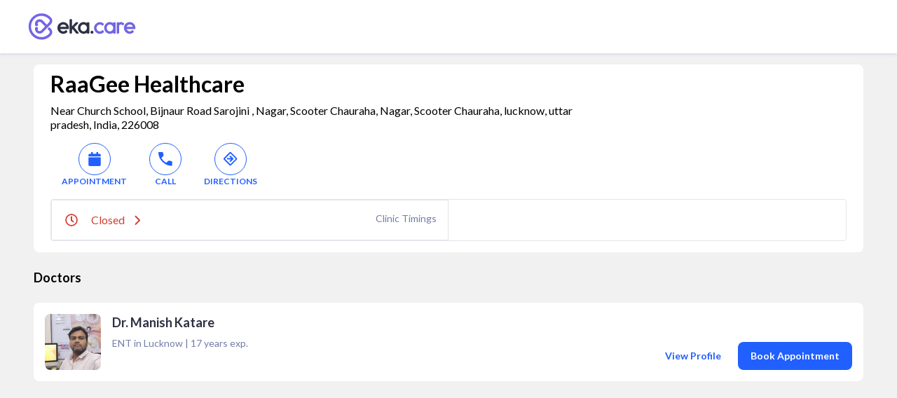

--- FILE ---
content_type: text/html; charset=utf-8
request_url: https://www.eka.care/clinic/raagee-healthcare-41-16028642?utm_source=%2Fdoctor%2F%5Bslug%5D&utm_medium=eka-web&utm_campaign=web-navigation
body_size: 10606
content:
<!DOCTYPE html><html lang="en"><head><meta charSet="utf-8"/><meta name="viewport" content="user-scalable=no, initial-scale=1, maximum-scale=1, minimum-scale=1, width=device-width"/><meta content="A digitally enabled and connected healthcare ecosystem for better health outcomes." name="description"/><meta http-equiv="language" content="en"/><link rel="preconnect" href="https://www.googletagmanager.com/"/><link rel="dns-prefetch" href="https://www.googletagmanager.com/"/><link rel="dns-prefetch" href="https://parchi.eka.care"/><link rel="dns-prefetch" href="https://tryst.eka.care"/><link rel="dns-prefetch" href="https://auth.eka.care"/><meta name="application-name" content="Eka Care"/><meta name="apple-mobile-web-app-capable" content="yes"/><meta name="apple-mobile-web-app-status-bar-style" content="default"/><meta name="apple-mobile-web-app-title" content="Eka Care"/><meta name="mobile-web-app-capable" content="yes"/><link rel="apple-touch-icon" href="/app-icon/touch-icon-iphone.png"/><link rel="apple-touch-icon" sizes="152x152" href="/app-icon/touch-icon-ipad.png"/><link rel="apple-touch-icon" sizes="180x180" href="/app-icon/touch-icon-iphone-retina.png"/><link rel="apple-touch-icon" sizes="167x167" href="/app-icon/apple-touch-icon167x167.png"/><link rel="icon" type="image/png" sizes="32x32" href="/app-icon/favicon-32x32.png"/><link rel="icon" type="image/png" sizes="16x16" href="/app-icon/favicon-16x16.png"/><link rel="manifest" href="/manifest.json"/><link rel="mask-icon" href="/app-icon/safari-pinned-tab.svg" color="#ffffff"/><link rel="shortcut icon" href="/favicon.ico"/><title>RaaGee Healthcare, ENT in Near Church School, Bijnaur Road Sarojini , Nagar, Scooter Chauraha, Nagar, Scooter Chauraha, lucknow - Book Appointment, View Fees, Feedbacks  | Eka Care</title><link rel="canonical" href="https://www.eka.care/clinic/raagee-healthcare-41-16028642"/><script type="application/ld+json">{}</script><script type="application/ld+json">{"@context":"http://schema.org","@type":"BreadcrumbList","itemListElement":[{"@type":"ListItem","position":1,"item":{"@id":"https://www.eka.care","name":"Home"}},{"@type":"ListItem","position":2,"item":{"@id":"https://www.eka.care/","name":"Clinics"}},{"@type":"ListItem","position":3,"item":{"@id":"https://www.eka.care/clinic/raagee-healthcare-41-16028642","name":"ENT"}}]}</script><script type="application/ld+json">[{"@type":"MedicalClinic","@context":"https://schema.org/","logo":"","name":"RaaGee Healthcare","url":"https://www.eka.care/clinic/raagee-healthcare-41-16028642?utm_source=%2Fdoctor%2F%5Bslug%5D&utm_medium=eka-web&utm_campaign=web-navigation","medicalSpecialty":"ENT","description":"","openingHours":["Mo-Sa 16:30-21:00"],"openingHoursSpecification":[{"@type":"OpeningHoursSpecification","closes":"21:00","dayOfWeek":"http://schema.org/Monday","opens":"16:30"},{"@type":"OpeningHoursSpecification","closes":"21:00","dayOfWeek":"http://schema.org/Tuesday","opens":"16:30"},{"@type":"OpeningHoursSpecification","closes":"21:00","dayOfWeek":"http://schema.org/Wednesday","opens":"16:30"},{"@type":"OpeningHoursSpecification","closes":"21:00","dayOfWeek":"http://schema.org/Thursday","opens":"16:30"},{"@type":"OpeningHoursSpecification","closes":"21:00","dayOfWeek":"http://schema.org/Friday","opens":"16:30"},{"@type":"OpeningHoursSpecification","closes":"21:00","dayOfWeek":"http://schema.org/Saturday","opens":"16:30"}],"review":[],"address":{"@type":"PostalAddress","streetAddress":"Near Church School, Bijnaur Road Sarojini , Nagar, Scooter Chauraha, Nagar, Scooter Chauraha","addressLocality":"lucknow","addressRegion":"uttar pradesh","postalCode":"226008"},"photo":[],"member":[{"name":"Dr. Manish Katare","url":"https://www.eka.care/doctor/dr-manish-katare-ent-lucknow","image":"https://a.eka.care/doctor-avatar/166255618255865?v=1662556478","@type":"Physician","priceRange":"","photo":{"@type":"CreativeWork","url":"https://a.eka.care/doctor-avatar/166255618255865?v=1662556478"},"openingHours":[]}],"image":"","currenciesAccepted":"₹","aggregateRating":[],"geo":{"@type":"GeoCoordinates","latitude":"26.7368387","longitude":"80.8611214"},"hasMap":{"@type":"Map","url":"https://maps.google.com/maps?f=d&amp;hl=en&amp;daddr=26.7368387,80.8611214"},"priceRange":"","availableService":{"@type":"MedicalTherapy","name":["ENT"]}},{"@type":"Physician","@context":"https://schema.org","name":"Dr. Manish Katare","url":"https://www.eka.care/doctor/dr-manish-katare-ent-lucknow","photo":{"@type":"CreativeWork","@context":"https://schema.org","name":"https://a.eka.care/doctor-avatar/166255618255865?v=1662556478"},"image":"https://a.eka.care/doctor-avatar/166255618255865?v=1662556478","priceRange":0},{"@type":"ImageGallery","@context":"https://schema.org","associatedMedia":[]}]</script><meta name="theme-color" content="#ffffff"/><meta name="next-head-count" content="29"/><link rel="preconnect" href="https://fonts.googleapis.com"/><link rel="preconnect" href="https://fonts.gstatic.com" crossorigin="true"/><link rel="preconnect" href="https://fonts.gstatic.com" crossorigin /><link rel="preload" href="/_next/static/css/5b2d6f7f05cbacd8.css" as="style"/><link rel="stylesheet" href="/_next/static/css/5b2d6f7f05cbacd8.css" data-n-g=""/><noscript data-n-css=""></noscript><script defer="" nomodule="" src="/_next/static/chunks/polyfills-c67a75d1b6f99dc8.js"></script><script defer="" src="/_next/static/chunks/4433.ca1bcf962c4dab6c.js"></script><script defer="" src="/_next/static/chunks/9439.bdfebf08f8e3e70e.js"></script><script src="/_next/static/chunks/webpack-874d3d826b6f6bd2.js" defer=""></script><script src="/_next/static/chunks/framework-06a5c7f945c292f9.js" defer=""></script><script src="/_next/static/chunks/main-b5788aed2f25a10f.js" defer=""></script><script src="/_next/static/chunks/pages/_app-1fa3062126364c7c.js" defer=""></script><script src="/_next/static/chunks/a29ae703-ccfb392c4ff75d07.js" defer=""></script><script src="/_next/static/chunks/6577-bf29b943db475f4e.js" defer=""></script><script src="/_next/static/chunks/9097-6f9f071b535e1cc6.js" defer=""></script><script src="/_next/static/chunks/2059-757ac5252894f083.js" defer=""></script><script src="/_next/static/chunks/6515-8c89d3dea5cb657f.js" defer=""></script><script src="/_next/static/chunks/4418-d54f57a15ea8121d.js" defer=""></script><script src="/_next/static/chunks/9476-92b7b953101112a4.js" defer=""></script><script src="/_next/static/chunks/1207-b9fb0627f9458c76.js" defer=""></script><script src="/_next/static/chunks/2030-3895cd0774a6876e.js" defer=""></script><script src="/_next/static/chunks/1241-e501cb78bffd6049.js" defer=""></script><script src="/_next/static/chunks/pages/clinic/%5Bclinicslug%5D-5315a2f6bdf39152.js" defer=""></script><script src="/_next/static/OFit-JdZfr6sOn_7nQBWH/_buildManifest.js" defer=""></script><script src="/_next/static/OFit-JdZfr6sOn_7nQBWH/_ssgManifest.js" defer=""></script><style id="__jsx-4090345826">@font-face{font-family:hkgrotesk;font-display:swap;src:url('/font/WEB/HKGrotesk-Thin.woff') format('truetype');font-weight:100;}@font-face{font-family:hkgrotesk;font-display:swap;src:url('/font/WEB/HKGrotesk-ExtraLight.woff') format('truetype');font-weight:200;}@font-face{font-family:hkgrotesk;font-display:swap;src:url('/font/WEB/HKGrotesk-Light.woff') format('truetype');font-weight:300;}@font-face{font-family:hkgrotesk;font-display:swap;src:url('/font/WEB/HKGrotesk-Regular.woff') format('truetype');font-weight:400;}@font-face{font-family:hkgrotesk;font-display:swap;src:url('/font/WEB/HKGrotesk-Medium.woff') format('truetype');font-weight:500;}@font-face{font-family:hkgrotesk;font-display:swap;src:url('/font/WEB/HKGrotesk-SemiBold.woff') format('truetype');font-weight:600;}@font-face{font-family:hkgrotesk;font-display:swap;src:url('/font/WEB/HKGrotesk-Bold.woff') format('truetype');font-weight:700;}@font-face{font-family:hkgrotesk;font-display:swap;src:url('/font/WEB/HKGrotesk-ExtraBold.woff') format('truetype');font-weight:800;}@font-face{font-family:hkgrotesk;font-display:swap;src:url('/font/WEB/HKGrotesk-Black.woff') format('truetype');font-weight:900;}</style><style data-href="https://fonts.googleapis.com/css2?family=Inter:wght@300;400;500;600;700;800&family=Raleway:wght@700;800&display=swap">@font-face{font-family:'Inter';font-style:normal;font-weight:300;font-display:swap;src:url(https://fonts.gstatic.com/l/font?kit=UcCO3FwrK3iLTeHuS_nVMrMxCp50SjIw2boKoduKmMEVuOKfMZs&skey=c491285d6722e4fa&v=v20) format('woff')}@font-face{font-family:'Inter';font-style:normal;font-weight:400;font-display:swap;src:url(https://fonts.gstatic.com/l/font?kit=UcCO3FwrK3iLTeHuS_nVMrMxCp50SjIw2boKoduKmMEVuLyfMZs&skey=c491285d6722e4fa&v=v20) format('woff')}@font-face{font-family:'Inter';font-style:normal;font-weight:500;font-display:swap;src:url(https://fonts.gstatic.com/l/font?kit=UcCO3FwrK3iLTeHuS_nVMrMxCp50SjIw2boKoduKmMEVuI6fMZs&skey=c491285d6722e4fa&v=v20) format('woff')}@font-face{font-family:'Inter';font-style:normal;font-weight:600;font-display:swap;src:url(https://fonts.gstatic.com/l/font?kit=UcCO3FwrK3iLTeHuS_nVMrMxCp50SjIw2boKoduKmMEVuGKYMZs&skey=c491285d6722e4fa&v=v20) format('woff')}@font-face{font-family:'Inter';font-style:normal;font-weight:700;font-display:swap;src:url(https://fonts.gstatic.com/l/font?kit=UcCO3FwrK3iLTeHuS_nVMrMxCp50SjIw2boKoduKmMEVuFuYMZs&skey=c491285d6722e4fa&v=v20) format('woff')}@font-face{font-family:'Inter';font-style:normal;font-weight:800;font-display:swap;src:url(https://fonts.gstatic.com/l/font?kit=UcCO3FwrK3iLTeHuS_nVMrMxCp50SjIw2boKoduKmMEVuDyYMZs&skey=c491285d6722e4fa&v=v20) format('woff')}@font-face{font-family:'Raleway';font-style:normal;font-weight:700;font-display:swap;src:url(https://fonts.gstatic.com/l/font?kit=1Ptxg8zYS_SKggPN4iEgvnHyvveLxVs9pYCM&skey=30a27f2564731c64&v=v37) format('woff')}@font-face{font-family:'Raleway';font-style:normal;font-weight:800;font-display:swap;src:url(https://fonts.gstatic.com/l/font?kit=1Ptxg8zYS_SKggPN4iEgvnHyvveLxVtapYCM&skey=30a27f2564731c64&v=v37) format('woff')}@font-face{font-family:'Inter';font-style:normal;font-weight:300;font-display:swap;src:url(https://fonts.gstatic.com/s/inter/v20/UcC73FwrK3iLTeHuS_nVMrMxCp50SjIa2JL7W0Q5n-wU.woff2) format('woff2');unicode-range:U+0460-052F,U+1C80-1C8A,U+20B4,U+2DE0-2DFF,U+A640-A69F,U+FE2E-FE2F}@font-face{font-family:'Inter';font-style:normal;font-weight:300;font-display:swap;src:url(https://fonts.gstatic.com/s/inter/v20/UcC73FwrK3iLTeHuS_nVMrMxCp50SjIa0ZL7W0Q5n-wU.woff2) format('woff2');unicode-range:U+0301,U+0400-045F,U+0490-0491,U+04B0-04B1,U+2116}@font-face{font-family:'Inter';font-style:normal;font-weight:300;font-display:swap;src:url(https://fonts.gstatic.com/s/inter/v20/UcC73FwrK3iLTeHuS_nVMrMxCp50SjIa2ZL7W0Q5n-wU.woff2) format('woff2');unicode-range:U+1F00-1FFF}@font-face{font-family:'Inter';font-style:normal;font-weight:300;font-display:swap;src:url(https://fonts.gstatic.com/s/inter/v20/UcC73FwrK3iLTeHuS_nVMrMxCp50SjIa1pL7W0Q5n-wU.woff2) format('woff2');unicode-range:U+0370-0377,U+037A-037F,U+0384-038A,U+038C,U+038E-03A1,U+03A3-03FF}@font-face{font-family:'Inter';font-style:normal;font-weight:300;font-display:swap;src:url(https://fonts.gstatic.com/s/inter/v20/UcC73FwrK3iLTeHuS_nVMrMxCp50SjIa2pL7W0Q5n-wU.woff2) format('woff2');unicode-range:U+0102-0103,U+0110-0111,U+0128-0129,U+0168-0169,U+01A0-01A1,U+01AF-01B0,U+0300-0301,U+0303-0304,U+0308-0309,U+0323,U+0329,U+1EA0-1EF9,U+20AB}@font-face{font-family:'Inter';font-style:normal;font-weight:300;font-display:swap;src:url(https://fonts.gstatic.com/s/inter/v20/UcC73FwrK3iLTeHuS_nVMrMxCp50SjIa25L7W0Q5n-wU.woff2) format('woff2');unicode-range:U+0100-02BA,U+02BD-02C5,U+02C7-02CC,U+02CE-02D7,U+02DD-02FF,U+0304,U+0308,U+0329,U+1D00-1DBF,U+1E00-1E9F,U+1EF2-1EFF,U+2020,U+20A0-20AB,U+20AD-20C0,U+2113,U+2C60-2C7F,U+A720-A7FF}@font-face{font-family:'Inter';font-style:normal;font-weight:300;font-display:swap;src:url(https://fonts.gstatic.com/s/inter/v20/UcC73FwrK3iLTeHuS_nVMrMxCp50SjIa1ZL7W0Q5nw.woff2) format('woff2');unicode-range:U+0000-00FF,U+0131,U+0152-0153,U+02BB-02BC,U+02C6,U+02DA,U+02DC,U+0304,U+0308,U+0329,U+2000-206F,U+20AC,U+2122,U+2191,U+2193,U+2212,U+2215,U+FEFF,U+FFFD}@font-face{font-family:'Inter';font-style:normal;font-weight:400;font-display:swap;src:url(https://fonts.gstatic.com/s/inter/v20/UcC73FwrK3iLTeHuS_nVMrMxCp50SjIa2JL7W0Q5n-wU.woff2) format('woff2');unicode-range:U+0460-052F,U+1C80-1C8A,U+20B4,U+2DE0-2DFF,U+A640-A69F,U+FE2E-FE2F}@font-face{font-family:'Inter';font-style:normal;font-weight:400;font-display:swap;src:url(https://fonts.gstatic.com/s/inter/v20/UcC73FwrK3iLTeHuS_nVMrMxCp50SjIa0ZL7W0Q5n-wU.woff2) format('woff2');unicode-range:U+0301,U+0400-045F,U+0490-0491,U+04B0-04B1,U+2116}@font-face{font-family:'Inter';font-style:normal;font-weight:400;font-display:swap;src:url(https://fonts.gstatic.com/s/inter/v20/UcC73FwrK3iLTeHuS_nVMrMxCp50SjIa2ZL7W0Q5n-wU.woff2) format('woff2');unicode-range:U+1F00-1FFF}@font-face{font-family:'Inter';font-style:normal;font-weight:400;font-display:swap;src:url(https://fonts.gstatic.com/s/inter/v20/UcC73FwrK3iLTeHuS_nVMrMxCp50SjIa1pL7W0Q5n-wU.woff2) format('woff2');unicode-range:U+0370-0377,U+037A-037F,U+0384-038A,U+038C,U+038E-03A1,U+03A3-03FF}@font-face{font-family:'Inter';font-style:normal;font-weight:400;font-display:swap;src:url(https://fonts.gstatic.com/s/inter/v20/UcC73FwrK3iLTeHuS_nVMrMxCp50SjIa2pL7W0Q5n-wU.woff2) format('woff2');unicode-range:U+0102-0103,U+0110-0111,U+0128-0129,U+0168-0169,U+01A0-01A1,U+01AF-01B0,U+0300-0301,U+0303-0304,U+0308-0309,U+0323,U+0329,U+1EA0-1EF9,U+20AB}@font-face{font-family:'Inter';font-style:normal;font-weight:400;font-display:swap;src:url(https://fonts.gstatic.com/s/inter/v20/UcC73FwrK3iLTeHuS_nVMrMxCp50SjIa25L7W0Q5n-wU.woff2) format('woff2');unicode-range:U+0100-02BA,U+02BD-02C5,U+02C7-02CC,U+02CE-02D7,U+02DD-02FF,U+0304,U+0308,U+0329,U+1D00-1DBF,U+1E00-1E9F,U+1EF2-1EFF,U+2020,U+20A0-20AB,U+20AD-20C0,U+2113,U+2C60-2C7F,U+A720-A7FF}@font-face{font-family:'Inter';font-style:normal;font-weight:400;font-display:swap;src:url(https://fonts.gstatic.com/s/inter/v20/UcC73FwrK3iLTeHuS_nVMrMxCp50SjIa1ZL7W0Q5nw.woff2) format('woff2');unicode-range:U+0000-00FF,U+0131,U+0152-0153,U+02BB-02BC,U+02C6,U+02DA,U+02DC,U+0304,U+0308,U+0329,U+2000-206F,U+20AC,U+2122,U+2191,U+2193,U+2212,U+2215,U+FEFF,U+FFFD}@font-face{font-family:'Inter';font-style:normal;font-weight:500;font-display:swap;src:url(https://fonts.gstatic.com/s/inter/v20/UcC73FwrK3iLTeHuS_nVMrMxCp50SjIa2JL7W0Q5n-wU.woff2) format('woff2');unicode-range:U+0460-052F,U+1C80-1C8A,U+20B4,U+2DE0-2DFF,U+A640-A69F,U+FE2E-FE2F}@font-face{font-family:'Inter';font-style:normal;font-weight:500;font-display:swap;src:url(https://fonts.gstatic.com/s/inter/v20/UcC73FwrK3iLTeHuS_nVMrMxCp50SjIa0ZL7W0Q5n-wU.woff2) format('woff2');unicode-range:U+0301,U+0400-045F,U+0490-0491,U+04B0-04B1,U+2116}@font-face{font-family:'Inter';font-style:normal;font-weight:500;font-display:swap;src:url(https://fonts.gstatic.com/s/inter/v20/UcC73FwrK3iLTeHuS_nVMrMxCp50SjIa2ZL7W0Q5n-wU.woff2) format('woff2');unicode-range:U+1F00-1FFF}@font-face{font-family:'Inter';font-style:normal;font-weight:500;font-display:swap;src:url(https://fonts.gstatic.com/s/inter/v20/UcC73FwrK3iLTeHuS_nVMrMxCp50SjIa1pL7W0Q5n-wU.woff2) format('woff2');unicode-range:U+0370-0377,U+037A-037F,U+0384-038A,U+038C,U+038E-03A1,U+03A3-03FF}@font-face{font-family:'Inter';font-style:normal;font-weight:500;font-display:swap;src:url(https://fonts.gstatic.com/s/inter/v20/UcC73FwrK3iLTeHuS_nVMrMxCp50SjIa2pL7W0Q5n-wU.woff2) format('woff2');unicode-range:U+0102-0103,U+0110-0111,U+0128-0129,U+0168-0169,U+01A0-01A1,U+01AF-01B0,U+0300-0301,U+0303-0304,U+0308-0309,U+0323,U+0329,U+1EA0-1EF9,U+20AB}@font-face{font-family:'Inter';font-style:normal;font-weight:500;font-display:swap;src:url(https://fonts.gstatic.com/s/inter/v20/UcC73FwrK3iLTeHuS_nVMrMxCp50SjIa25L7W0Q5n-wU.woff2) format('woff2');unicode-range:U+0100-02BA,U+02BD-02C5,U+02C7-02CC,U+02CE-02D7,U+02DD-02FF,U+0304,U+0308,U+0329,U+1D00-1DBF,U+1E00-1E9F,U+1EF2-1EFF,U+2020,U+20A0-20AB,U+20AD-20C0,U+2113,U+2C60-2C7F,U+A720-A7FF}@font-face{font-family:'Inter';font-style:normal;font-weight:500;font-display:swap;src:url(https://fonts.gstatic.com/s/inter/v20/UcC73FwrK3iLTeHuS_nVMrMxCp50SjIa1ZL7W0Q5nw.woff2) format('woff2');unicode-range:U+0000-00FF,U+0131,U+0152-0153,U+02BB-02BC,U+02C6,U+02DA,U+02DC,U+0304,U+0308,U+0329,U+2000-206F,U+20AC,U+2122,U+2191,U+2193,U+2212,U+2215,U+FEFF,U+FFFD}@font-face{font-family:'Inter';font-style:normal;font-weight:600;font-display:swap;src:url(https://fonts.gstatic.com/s/inter/v20/UcC73FwrK3iLTeHuS_nVMrMxCp50SjIa2JL7W0Q5n-wU.woff2) format('woff2');unicode-range:U+0460-052F,U+1C80-1C8A,U+20B4,U+2DE0-2DFF,U+A640-A69F,U+FE2E-FE2F}@font-face{font-family:'Inter';font-style:normal;font-weight:600;font-display:swap;src:url(https://fonts.gstatic.com/s/inter/v20/UcC73FwrK3iLTeHuS_nVMrMxCp50SjIa0ZL7W0Q5n-wU.woff2) format('woff2');unicode-range:U+0301,U+0400-045F,U+0490-0491,U+04B0-04B1,U+2116}@font-face{font-family:'Inter';font-style:normal;font-weight:600;font-display:swap;src:url(https://fonts.gstatic.com/s/inter/v20/UcC73FwrK3iLTeHuS_nVMrMxCp50SjIa2ZL7W0Q5n-wU.woff2) format('woff2');unicode-range:U+1F00-1FFF}@font-face{font-family:'Inter';font-style:normal;font-weight:600;font-display:swap;src:url(https://fonts.gstatic.com/s/inter/v20/UcC73FwrK3iLTeHuS_nVMrMxCp50SjIa1pL7W0Q5n-wU.woff2) format('woff2');unicode-range:U+0370-0377,U+037A-037F,U+0384-038A,U+038C,U+038E-03A1,U+03A3-03FF}@font-face{font-family:'Inter';font-style:normal;font-weight:600;font-display:swap;src:url(https://fonts.gstatic.com/s/inter/v20/UcC73FwrK3iLTeHuS_nVMrMxCp50SjIa2pL7W0Q5n-wU.woff2) format('woff2');unicode-range:U+0102-0103,U+0110-0111,U+0128-0129,U+0168-0169,U+01A0-01A1,U+01AF-01B0,U+0300-0301,U+0303-0304,U+0308-0309,U+0323,U+0329,U+1EA0-1EF9,U+20AB}@font-face{font-family:'Inter';font-style:normal;font-weight:600;font-display:swap;src:url(https://fonts.gstatic.com/s/inter/v20/UcC73FwrK3iLTeHuS_nVMrMxCp50SjIa25L7W0Q5n-wU.woff2) format('woff2');unicode-range:U+0100-02BA,U+02BD-02C5,U+02C7-02CC,U+02CE-02D7,U+02DD-02FF,U+0304,U+0308,U+0329,U+1D00-1DBF,U+1E00-1E9F,U+1EF2-1EFF,U+2020,U+20A0-20AB,U+20AD-20C0,U+2113,U+2C60-2C7F,U+A720-A7FF}@font-face{font-family:'Inter';font-style:normal;font-weight:600;font-display:swap;src:url(https://fonts.gstatic.com/s/inter/v20/UcC73FwrK3iLTeHuS_nVMrMxCp50SjIa1ZL7W0Q5nw.woff2) format('woff2');unicode-range:U+0000-00FF,U+0131,U+0152-0153,U+02BB-02BC,U+02C6,U+02DA,U+02DC,U+0304,U+0308,U+0329,U+2000-206F,U+20AC,U+2122,U+2191,U+2193,U+2212,U+2215,U+FEFF,U+FFFD}@font-face{font-family:'Inter';font-style:normal;font-weight:700;font-display:swap;src:url(https://fonts.gstatic.com/s/inter/v20/UcC73FwrK3iLTeHuS_nVMrMxCp50SjIa2JL7W0Q5n-wU.woff2) format('woff2');unicode-range:U+0460-052F,U+1C80-1C8A,U+20B4,U+2DE0-2DFF,U+A640-A69F,U+FE2E-FE2F}@font-face{font-family:'Inter';font-style:normal;font-weight:700;font-display:swap;src:url(https://fonts.gstatic.com/s/inter/v20/UcC73FwrK3iLTeHuS_nVMrMxCp50SjIa0ZL7W0Q5n-wU.woff2) format('woff2');unicode-range:U+0301,U+0400-045F,U+0490-0491,U+04B0-04B1,U+2116}@font-face{font-family:'Inter';font-style:normal;font-weight:700;font-display:swap;src:url(https://fonts.gstatic.com/s/inter/v20/UcC73FwrK3iLTeHuS_nVMrMxCp50SjIa2ZL7W0Q5n-wU.woff2) format('woff2');unicode-range:U+1F00-1FFF}@font-face{font-family:'Inter';font-style:normal;font-weight:700;font-display:swap;src:url(https://fonts.gstatic.com/s/inter/v20/UcC73FwrK3iLTeHuS_nVMrMxCp50SjIa1pL7W0Q5n-wU.woff2) format('woff2');unicode-range:U+0370-0377,U+037A-037F,U+0384-038A,U+038C,U+038E-03A1,U+03A3-03FF}@font-face{font-family:'Inter';font-style:normal;font-weight:700;font-display:swap;src:url(https://fonts.gstatic.com/s/inter/v20/UcC73FwrK3iLTeHuS_nVMrMxCp50SjIa2pL7W0Q5n-wU.woff2) format('woff2');unicode-range:U+0102-0103,U+0110-0111,U+0128-0129,U+0168-0169,U+01A0-01A1,U+01AF-01B0,U+0300-0301,U+0303-0304,U+0308-0309,U+0323,U+0329,U+1EA0-1EF9,U+20AB}@font-face{font-family:'Inter';font-style:normal;font-weight:700;font-display:swap;src:url(https://fonts.gstatic.com/s/inter/v20/UcC73FwrK3iLTeHuS_nVMrMxCp50SjIa25L7W0Q5n-wU.woff2) format('woff2');unicode-range:U+0100-02BA,U+02BD-02C5,U+02C7-02CC,U+02CE-02D7,U+02DD-02FF,U+0304,U+0308,U+0329,U+1D00-1DBF,U+1E00-1E9F,U+1EF2-1EFF,U+2020,U+20A0-20AB,U+20AD-20C0,U+2113,U+2C60-2C7F,U+A720-A7FF}@font-face{font-family:'Inter';font-style:normal;font-weight:700;font-display:swap;src:url(https://fonts.gstatic.com/s/inter/v20/UcC73FwrK3iLTeHuS_nVMrMxCp50SjIa1ZL7W0Q5nw.woff2) format('woff2');unicode-range:U+0000-00FF,U+0131,U+0152-0153,U+02BB-02BC,U+02C6,U+02DA,U+02DC,U+0304,U+0308,U+0329,U+2000-206F,U+20AC,U+2122,U+2191,U+2193,U+2212,U+2215,U+FEFF,U+FFFD}@font-face{font-family:'Inter';font-style:normal;font-weight:800;font-display:swap;src:url(https://fonts.gstatic.com/s/inter/v20/UcC73FwrK3iLTeHuS_nVMrMxCp50SjIa2JL7W0Q5n-wU.woff2) format('woff2');unicode-range:U+0460-052F,U+1C80-1C8A,U+20B4,U+2DE0-2DFF,U+A640-A69F,U+FE2E-FE2F}@font-face{font-family:'Inter';font-style:normal;font-weight:800;font-display:swap;src:url(https://fonts.gstatic.com/s/inter/v20/UcC73FwrK3iLTeHuS_nVMrMxCp50SjIa0ZL7W0Q5n-wU.woff2) format('woff2');unicode-range:U+0301,U+0400-045F,U+0490-0491,U+04B0-04B1,U+2116}@font-face{font-family:'Inter';font-style:normal;font-weight:800;font-display:swap;src:url(https://fonts.gstatic.com/s/inter/v20/UcC73FwrK3iLTeHuS_nVMrMxCp50SjIa2ZL7W0Q5n-wU.woff2) format('woff2');unicode-range:U+1F00-1FFF}@font-face{font-family:'Inter';font-style:normal;font-weight:800;font-display:swap;src:url(https://fonts.gstatic.com/s/inter/v20/UcC73FwrK3iLTeHuS_nVMrMxCp50SjIa1pL7W0Q5n-wU.woff2) format('woff2');unicode-range:U+0370-0377,U+037A-037F,U+0384-038A,U+038C,U+038E-03A1,U+03A3-03FF}@font-face{font-family:'Inter';font-style:normal;font-weight:800;font-display:swap;src:url(https://fonts.gstatic.com/s/inter/v20/UcC73FwrK3iLTeHuS_nVMrMxCp50SjIa2pL7W0Q5n-wU.woff2) format('woff2');unicode-range:U+0102-0103,U+0110-0111,U+0128-0129,U+0168-0169,U+01A0-01A1,U+01AF-01B0,U+0300-0301,U+0303-0304,U+0308-0309,U+0323,U+0329,U+1EA0-1EF9,U+20AB}@font-face{font-family:'Inter';font-style:normal;font-weight:800;font-display:swap;src:url(https://fonts.gstatic.com/s/inter/v20/UcC73FwrK3iLTeHuS_nVMrMxCp50SjIa25L7W0Q5n-wU.woff2) format('woff2');unicode-range:U+0100-02BA,U+02BD-02C5,U+02C7-02CC,U+02CE-02D7,U+02DD-02FF,U+0304,U+0308,U+0329,U+1D00-1DBF,U+1E00-1E9F,U+1EF2-1EFF,U+2020,U+20A0-20AB,U+20AD-20C0,U+2113,U+2C60-2C7F,U+A720-A7FF}@font-face{font-family:'Inter';font-style:normal;font-weight:800;font-display:swap;src:url(https://fonts.gstatic.com/s/inter/v20/UcC73FwrK3iLTeHuS_nVMrMxCp50SjIa1ZL7W0Q5nw.woff2) format('woff2');unicode-range:U+0000-00FF,U+0131,U+0152-0153,U+02BB-02BC,U+02C6,U+02DA,U+02DC,U+0304,U+0308,U+0329,U+2000-206F,U+20AC,U+2122,U+2191,U+2193,U+2212,U+2215,U+FEFF,U+FFFD}@font-face{font-family:'Raleway';font-style:normal;font-weight:700;font-display:swap;src:url(https://fonts.gstatic.com/s/raleway/v37/1Ptug8zYS_SKggPNyCAIT4ttDfCmxA.woff2) format('woff2');unicode-range:U+0460-052F,U+1C80-1C8A,U+20B4,U+2DE0-2DFF,U+A640-A69F,U+FE2E-FE2F}@font-face{font-family:'Raleway';font-style:normal;font-weight:700;font-display:swap;src:url(https://fonts.gstatic.com/s/raleway/v37/1Ptug8zYS_SKggPNyCkIT4ttDfCmxA.woff2) format('woff2');unicode-range:U+0301,U+0400-045F,U+0490-0491,U+04B0-04B1,U+2116}@font-face{font-family:'Raleway';font-style:normal;font-weight:700;font-display:swap;src:url(https://fonts.gstatic.com/s/raleway/v37/1Ptug8zYS_SKggPNyCIIT4ttDfCmxA.woff2) format('woff2');unicode-range:U+0102-0103,U+0110-0111,U+0128-0129,U+0168-0169,U+01A0-01A1,U+01AF-01B0,U+0300-0301,U+0303-0304,U+0308-0309,U+0323,U+0329,U+1EA0-1EF9,U+20AB}@font-face{font-family:'Raleway';font-style:normal;font-weight:700;font-display:swap;src:url(https://fonts.gstatic.com/s/raleway/v37/1Ptug8zYS_SKggPNyCMIT4ttDfCmxA.woff2) format('woff2');unicode-range:U+0100-02BA,U+02BD-02C5,U+02C7-02CC,U+02CE-02D7,U+02DD-02FF,U+0304,U+0308,U+0329,U+1D00-1DBF,U+1E00-1E9F,U+1EF2-1EFF,U+2020,U+20A0-20AB,U+20AD-20C0,U+2113,U+2C60-2C7F,U+A720-A7FF}@font-face{font-family:'Raleway';font-style:normal;font-weight:700;font-display:swap;src:url(https://fonts.gstatic.com/s/raleway/v37/1Ptug8zYS_SKggPNyC0IT4ttDfA.woff2) format('woff2');unicode-range:U+0000-00FF,U+0131,U+0152-0153,U+02BB-02BC,U+02C6,U+02DA,U+02DC,U+0304,U+0308,U+0329,U+2000-206F,U+20AC,U+2122,U+2191,U+2193,U+2212,U+2215,U+FEFF,U+FFFD}@font-face{font-family:'Raleway';font-style:normal;font-weight:800;font-display:swap;src:url(https://fonts.gstatic.com/s/raleway/v37/1Ptug8zYS_SKggPNyCAIT4ttDfCmxA.woff2) format('woff2');unicode-range:U+0460-052F,U+1C80-1C8A,U+20B4,U+2DE0-2DFF,U+A640-A69F,U+FE2E-FE2F}@font-face{font-family:'Raleway';font-style:normal;font-weight:800;font-display:swap;src:url(https://fonts.gstatic.com/s/raleway/v37/1Ptug8zYS_SKggPNyCkIT4ttDfCmxA.woff2) format('woff2');unicode-range:U+0301,U+0400-045F,U+0490-0491,U+04B0-04B1,U+2116}@font-face{font-family:'Raleway';font-style:normal;font-weight:800;font-display:swap;src:url(https://fonts.gstatic.com/s/raleway/v37/1Ptug8zYS_SKggPNyCIIT4ttDfCmxA.woff2) format('woff2');unicode-range:U+0102-0103,U+0110-0111,U+0128-0129,U+0168-0169,U+01A0-01A1,U+01AF-01B0,U+0300-0301,U+0303-0304,U+0308-0309,U+0323,U+0329,U+1EA0-1EF9,U+20AB}@font-face{font-family:'Raleway';font-style:normal;font-weight:800;font-display:swap;src:url(https://fonts.gstatic.com/s/raleway/v37/1Ptug8zYS_SKggPNyCMIT4ttDfCmxA.woff2) format('woff2');unicode-range:U+0100-02BA,U+02BD-02C5,U+02C7-02CC,U+02CE-02D7,U+02DD-02FF,U+0304,U+0308,U+0329,U+1D00-1DBF,U+1E00-1E9F,U+1EF2-1EFF,U+2020,U+20A0-20AB,U+20AD-20C0,U+2113,U+2C60-2C7F,U+A720-A7FF}@font-face{font-family:'Raleway';font-style:normal;font-weight:800;font-display:swap;src:url(https://fonts.gstatic.com/s/raleway/v37/1Ptug8zYS_SKggPNyC0IT4ttDfA.woff2) format('woff2');unicode-range:U+0000-00FF,U+0131,U+0152-0153,U+02BB-02BC,U+02C6,U+02DA,U+02DC,U+0304,U+0308,U+0329,U+2000-206F,U+20AC,U+2122,U+2191,U+2193,U+2212,U+2215,U+FEFF,U+FFFD}</style><style data-href="https://fonts.googleapis.com/css2?family=Lato:wght@300;400;600;700;800;900&display=swap">@font-face{font-family:'Lato';font-style:normal;font-weight:300;font-display:swap;src:url(https://fonts.gstatic.com/l/font?kit=S6u9w4BMUTPHh7USeww&skey=91f32e07d083dd3a&v=v25) format('woff')}@font-face{font-family:'Lato';font-style:normal;font-weight:400;font-display:swap;src:url(https://fonts.gstatic.com/l/font?kit=S6uyw4BMUTPHvxo&skey=2d58b92a99e1c086&v=v25) format('woff')}@font-face{font-family:'Lato';font-style:normal;font-weight:700;font-display:swap;src:url(https://fonts.gstatic.com/l/font?kit=S6u9w4BMUTPHh6UVeww&skey=3480a19627739c0d&v=v25) format('woff')}@font-face{font-family:'Lato';font-style:normal;font-weight:900;font-display:swap;src:url(https://fonts.gstatic.com/l/font?kit=S6u9w4BMUTPHh50Xeww&skey=d01acf708cb3b73b&v=v25) format('woff')}@font-face{font-family:'Lato';font-style:normal;font-weight:300;font-display:swap;src:url(https://fonts.gstatic.com/s/lato/v25/S6u9w4BMUTPHh7USSwaPGQ3q5d0N7w.woff2) format('woff2');unicode-range:U+0100-02BA,U+02BD-02C5,U+02C7-02CC,U+02CE-02D7,U+02DD-02FF,U+0304,U+0308,U+0329,U+1D00-1DBF,U+1E00-1E9F,U+1EF2-1EFF,U+2020,U+20A0-20AB,U+20AD-20C0,U+2113,U+2C60-2C7F,U+A720-A7FF}@font-face{font-family:'Lato';font-style:normal;font-weight:300;font-display:swap;src:url(https://fonts.gstatic.com/s/lato/v25/S6u9w4BMUTPHh7USSwiPGQ3q5d0.woff2) format('woff2');unicode-range:U+0000-00FF,U+0131,U+0152-0153,U+02BB-02BC,U+02C6,U+02DA,U+02DC,U+0304,U+0308,U+0329,U+2000-206F,U+20AC,U+2122,U+2191,U+2193,U+2212,U+2215,U+FEFF,U+FFFD}@font-face{font-family:'Lato';font-style:normal;font-weight:400;font-display:swap;src:url(https://fonts.gstatic.com/s/lato/v25/S6uyw4BMUTPHjxAwXiWtFCfQ7A.woff2) format('woff2');unicode-range:U+0100-02BA,U+02BD-02C5,U+02C7-02CC,U+02CE-02D7,U+02DD-02FF,U+0304,U+0308,U+0329,U+1D00-1DBF,U+1E00-1E9F,U+1EF2-1EFF,U+2020,U+20A0-20AB,U+20AD-20C0,U+2113,U+2C60-2C7F,U+A720-A7FF}@font-face{font-family:'Lato';font-style:normal;font-weight:400;font-display:swap;src:url(https://fonts.gstatic.com/s/lato/v25/S6uyw4BMUTPHjx4wXiWtFCc.woff2) format('woff2');unicode-range:U+0000-00FF,U+0131,U+0152-0153,U+02BB-02BC,U+02C6,U+02DA,U+02DC,U+0304,U+0308,U+0329,U+2000-206F,U+20AC,U+2122,U+2191,U+2193,U+2212,U+2215,U+FEFF,U+FFFD}@font-face{font-family:'Lato';font-style:normal;font-weight:700;font-display:swap;src:url(https://fonts.gstatic.com/s/lato/v25/S6u9w4BMUTPHh6UVSwaPGQ3q5d0N7w.woff2) format('woff2');unicode-range:U+0100-02BA,U+02BD-02C5,U+02C7-02CC,U+02CE-02D7,U+02DD-02FF,U+0304,U+0308,U+0329,U+1D00-1DBF,U+1E00-1E9F,U+1EF2-1EFF,U+2020,U+20A0-20AB,U+20AD-20C0,U+2113,U+2C60-2C7F,U+A720-A7FF}@font-face{font-family:'Lato';font-style:normal;font-weight:700;font-display:swap;src:url(https://fonts.gstatic.com/s/lato/v25/S6u9w4BMUTPHh6UVSwiPGQ3q5d0.woff2) format('woff2');unicode-range:U+0000-00FF,U+0131,U+0152-0153,U+02BB-02BC,U+02C6,U+02DA,U+02DC,U+0304,U+0308,U+0329,U+2000-206F,U+20AC,U+2122,U+2191,U+2193,U+2212,U+2215,U+FEFF,U+FFFD}@font-face{font-family:'Lato';font-style:normal;font-weight:900;font-display:swap;src:url(https://fonts.gstatic.com/s/lato/v25/S6u9w4BMUTPHh50XSwaPGQ3q5d0N7w.woff2) format('woff2');unicode-range:U+0100-02BA,U+02BD-02C5,U+02C7-02CC,U+02CE-02D7,U+02DD-02FF,U+0304,U+0308,U+0329,U+1D00-1DBF,U+1E00-1E9F,U+1EF2-1EFF,U+2020,U+20A0-20AB,U+20AD-20C0,U+2113,U+2C60-2C7F,U+A720-A7FF}@font-face{font-family:'Lato';font-style:normal;font-weight:900;font-display:swap;src:url(https://fonts.gstatic.com/s/lato/v25/S6u9w4BMUTPHh50XSwiPGQ3q5d0.woff2) format('woff2');unicode-range:U+0000-00FF,U+0131,U+0152-0153,U+02BB-02BC,U+02C6,U+02DA,U+02DC,U+0304,U+0308,U+0329,U+2000-206F,U+20AC,U+2122,U+2191,U+2193,U+2212,U+2215,U+FEFF,U+FFFD}</style><style data-href="https://fonts.googleapis.com/css2?family=Poppins:wght@300;400;600;700;800;900&display=swap">@font-face{font-family:'Poppins';font-style:normal;font-weight:300;font-display:swap;src:url(https://fonts.gstatic.com/l/font?kit=pxiByp8kv8JHgFVrLDz8V1g&skey=4aabc5055a39e031&v=v24) format('woff')}@font-face{font-family:'Poppins';font-style:normal;font-weight:400;font-display:swap;src:url(https://fonts.gstatic.com/l/font?kit=pxiEyp8kv8JHgFVrFJM&skey=87759fb096548f6d&v=v24) format('woff')}@font-face{font-family:'Poppins';font-style:normal;font-weight:600;font-display:swap;src:url(https://fonts.gstatic.com/l/font?kit=pxiByp8kv8JHgFVrLEj6V1g&skey=ce7ef9d62ca89319&v=v24) format('woff')}@font-face{font-family:'Poppins';font-style:normal;font-weight:700;font-display:swap;src:url(https://fonts.gstatic.com/l/font?kit=pxiByp8kv8JHgFVrLCz7V1g&skey=cea76fe63715a67a&v=v24) format('woff')}@font-face{font-family:'Poppins';font-style:normal;font-weight:800;font-display:swap;src:url(https://fonts.gstatic.com/l/font?kit=pxiByp8kv8JHgFVrLDD4V1g&skey=f01e006f58df81ac&v=v24) format('woff')}@font-face{font-family:'Poppins';font-style:normal;font-weight:900;font-display:swap;src:url(https://fonts.gstatic.com/l/font?kit=pxiByp8kv8JHgFVrLBT5V1g&skey=6c361c40a830b323&v=v24) format('woff')}@font-face{font-family:'Poppins';font-style:normal;font-weight:300;font-display:swap;src:url(https://fonts.gstatic.com/s/poppins/v24/pxiByp8kv8JHgFVrLDz8Z11lFd2JQEl8qw.woff2) format('woff2');unicode-range:U+0900-097F,U+1CD0-1CF9,U+200C-200D,U+20A8,U+20B9,U+20F0,U+25CC,U+A830-A839,U+A8E0-A8FF,U+11B00-11B09}@font-face{font-family:'Poppins';font-style:normal;font-weight:300;font-display:swap;src:url(https://fonts.gstatic.com/s/poppins/v24/pxiByp8kv8JHgFVrLDz8Z1JlFd2JQEl8qw.woff2) format('woff2');unicode-range:U+0100-02BA,U+02BD-02C5,U+02C7-02CC,U+02CE-02D7,U+02DD-02FF,U+0304,U+0308,U+0329,U+1D00-1DBF,U+1E00-1E9F,U+1EF2-1EFF,U+2020,U+20A0-20AB,U+20AD-20C0,U+2113,U+2C60-2C7F,U+A720-A7FF}@font-face{font-family:'Poppins';font-style:normal;font-weight:300;font-display:swap;src:url(https://fonts.gstatic.com/s/poppins/v24/pxiByp8kv8JHgFVrLDz8Z1xlFd2JQEk.woff2) format('woff2');unicode-range:U+0000-00FF,U+0131,U+0152-0153,U+02BB-02BC,U+02C6,U+02DA,U+02DC,U+0304,U+0308,U+0329,U+2000-206F,U+20AC,U+2122,U+2191,U+2193,U+2212,U+2215,U+FEFF,U+FFFD}@font-face{font-family:'Poppins';font-style:normal;font-weight:400;font-display:swap;src:url(https://fonts.gstatic.com/s/poppins/v24/pxiEyp8kv8JHgFVrJJbecnFHGPezSQ.woff2) format('woff2');unicode-range:U+0900-097F,U+1CD0-1CF9,U+200C-200D,U+20A8,U+20B9,U+20F0,U+25CC,U+A830-A839,U+A8E0-A8FF,U+11B00-11B09}@font-face{font-family:'Poppins';font-style:normal;font-weight:400;font-display:swap;src:url(https://fonts.gstatic.com/s/poppins/v24/pxiEyp8kv8JHgFVrJJnecnFHGPezSQ.woff2) format('woff2');unicode-range:U+0100-02BA,U+02BD-02C5,U+02C7-02CC,U+02CE-02D7,U+02DD-02FF,U+0304,U+0308,U+0329,U+1D00-1DBF,U+1E00-1E9F,U+1EF2-1EFF,U+2020,U+20A0-20AB,U+20AD-20C0,U+2113,U+2C60-2C7F,U+A720-A7FF}@font-face{font-family:'Poppins';font-style:normal;font-weight:400;font-display:swap;src:url(https://fonts.gstatic.com/s/poppins/v24/pxiEyp8kv8JHgFVrJJfecnFHGPc.woff2) format('woff2');unicode-range:U+0000-00FF,U+0131,U+0152-0153,U+02BB-02BC,U+02C6,U+02DA,U+02DC,U+0304,U+0308,U+0329,U+2000-206F,U+20AC,U+2122,U+2191,U+2193,U+2212,U+2215,U+FEFF,U+FFFD}@font-face{font-family:'Poppins';font-style:normal;font-weight:600;font-display:swap;src:url(https://fonts.gstatic.com/s/poppins/v24/pxiByp8kv8JHgFVrLEj6Z11lFd2JQEl8qw.woff2) format('woff2');unicode-range:U+0900-097F,U+1CD0-1CF9,U+200C-200D,U+20A8,U+20B9,U+20F0,U+25CC,U+A830-A839,U+A8E0-A8FF,U+11B00-11B09}@font-face{font-family:'Poppins';font-style:normal;font-weight:600;font-display:swap;src:url(https://fonts.gstatic.com/s/poppins/v24/pxiByp8kv8JHgFVrLEj6Z1JlFd2JQEl8qw.woff2) format('woff2');unicode-range:U+0100-02BA,U+02BD-02C5,U+02C7-02CC,U+02CE-02D7,U+02DD-02FF,U+0304,U+0308,U+0329,U+1D00-1DBF,U+1E00-1E9F,U+1EF2-1EFF,U+2020,U+20A0-20AB,U+20AD-20C0,U+2113,U+2C60-2C7F,U+A720-A7FF}@font-face{font-family:'Poppins';font-style:normal;font-weight:600;font-display:swap;src:url(https://fonts.gstatic.com/s/poppins/v24/pxiByp8kv8JHgFVrLEj6Z1xlFd2JQEk.woff2) format('woff2');unicode-range:U+0000-00FF,U+0131,U+0152-0153,U+02BB-02BC,U+02C6,U+02DA,U+02DC,U+0304,U+0308,U+0329,U+2000-206F,U+20AC,U+2122,U+2191,U+2193,U+2212,U+2215,U+FEFF,U+FFFD}@font-face{font-family:'Poppins';font-style:normal;font-weight:700;font-display:swap;src:url(https://fonts.gstatic.com/s/poppins/v24/pxiByp8kv8JHgFVrLCz7Z11lFd2JQEl8qw.woff2) format('woff2');unicode-range:U+0900-097F,U+1CD0-1CF9,U+200C-200D,U+20A8,U+20B9,U+20F0,U+25CC,U+A830-A839,U+A8E0-A8FF,U+11B00-11B09}@font-face{font-family:'Poppins';font-style:normal;font-weight:700;font-display:swap;src:url(https://fonts.gstatic.com/s/poppins/v24/pxiByp8kv8JHgFVrLCz7Z1JlFd2JQEl8qw.woff2) format('woff2');unicode-range:U+0100-02BA,U+02BD-02C5,U+02C7-02CC,U+02CE-02D7,U+02DD-02FF,U+0304,U+0308,U+0329,U+1D00-1DBF,U+1E00-1E9F,U+1EF2-1EFF,U+2020,U+20A0-20AB,U+20AD-20C0,U+2113,U+2C60-2C7F,U+A720-A7FF}@font-face{font-family:'Poppins';font-style:normal;font-weight:700;font-display:swap;src:url(https://fonts.gstatic.com/s/poppins/v24/pxiByp8kv8JHgFVrLCz7Z1xlFd2JQEk.woff2) format('woff2');unicode-range:U+0000-00FF,U+0131,U+0152-0153,U+02BB-02BC,U+02C6,U+02DA,U+02DC,U+0304,U+0308,U+0329,U+2000-206F,U+20AC,U+2122,U+2191,U+2193,U+2212,U+2215,U+FEFF,U+FFFD}@font-face{font-family:'Poppins';font-style:normal;font-weight:800;font-display:swap;src:url(https://fonts.gstatic.com/s/poppins/v24/pxiByp8kv8JHgFVrLDD4Z11lFd2JQEl8qw.woff2) format('woff2');unicode-range:U+0900-097F,U+1CD0-1CF9,U+200C-200D,U+20A8,U+20B9,U+20F0,U+25CC,U+A830-A839,U+A8E0-A8FF,U+11B00-11B09}@font-face{font-family:'Poppins';font-style:normal;font-weight:800;font-display:swap;src:url(https://fonts.gstatic.com/s/poppins/v24/pxiByp8kv8JHgFVrLDD4Z1JlFd2JQEl8qw.woff2) format('woff2');unicode-range:U+0100-02BA,U+02BD-02C5,U+02C7-02CC,U+02CE-02D7,U+02DD-02FF,U+0304,U+0308,U+0329,U+1D00-1DBF,U+1E00-1E9F,U+1EF2-1EFF,U+2020,U+20A0-20AB,U+20AD-20C0,U+2113,U+2C60-2C7F,U+A720-A7FF}@font-face{font-family:'Poppins';font-style:normal;font-weight:800;font-display:swap;src:url(https://fonts.gstatic.com/s/poppins/v24/pxiByp8kv8JHgFVrLDD4Z1xlFd2JQEk.woff2) format('woff2');unicode-range:U+0000-00FF,U+0131,U+0152-0153,U+02BB-02BC,U+02C6,U+02DA,U+02DC,U+0304,U+0308,U+0329,U+2000-206F,U+20AC,U+2122,U+2191,U+2193,U+2212,U+2215,U+FEFF,U+FFFD}@font-face{font-family:'Poppins';font-style:normal;font-weight:900;font-display:swap;src:url(https://fonts.gstatic.com/s/poppins/v24/pxiByp8kv8JHgFVrLBT5Z11lFd2JQEl8qw.woff2) format('woff2');unicode-range:U+0900-097F,U+1CD0-1CF9,U+200C-200D,U+20A8,U+20B9,U+20F0,U+25CC,U+A830-A839,U+A8E0-A8FF,U+11B00-11B09}@font-face{font-family:'Poppins';font-style:normal;font-weight:900;font-display:swap;src:url(https://fonts.gstatic.com/s/poppins/v24/pxiByp8kv8JHgFVrLBT5Z1JlFd2JQEl8qw.woff2) format('woff2');unicode-range:U+0100-02BA,U+02BD-02C5,U+02C7-02CC,U+02CE-02D7,U+02DD-02FF,U+0304,U+0308,U+0329,U+1D00-1DBF,U+1E00-1E9F,U+1EF2-1EFF,U+2020,U+20A0-20AB,U+20AD-20C0,U+2113,U+2C60-2C7F,U+A720-A7FF}@font-face{font-family:'Poppins';font-style:normal;font-weight:900;font-display:swap;src:url(https://fonts.gstatic.com/s/poppins/v24/pxiByp8kv8JHgFVrLBT5Z1xlFd2JQEk.woff2) format('woff2');unicode-range:U+0000-00FF,U+0131,U+0152-0153,U+02BB-02BC,U+02C6,U+02DA,U+02DC,U+0304,U+0308,U+0329,U+2000-206F,U+20AC,U+2122,U+2191,U+2193,U+2212,U+2215,U+FEFF,U+FFFD}</style><style data-href="https://fonts.googleapis.com/css2?family=DM+Sans:ital,wght@0,400;0,500;0,700;1,400;1,500;1,700&family=Splash&display=swap">@font-face{font-family:'DM Sans';font-style:italic;font-weight:400;font-display:swap;src:url(https://fonts.gstatic.com/l/font?kit=rP2rp2ywxg089UriCZaSExd86J3t9jz86Mvy4qCRAL19DksVat-JDW3w&skey=3320fd60b11c3775&v=v17) format('woff')}@font-face{font-family:'DM Sans';font-style:italic;font-weight:500;font-display:swap;src:url(https://fonts.gstatic.com/l/font?kit=rP2rp2ywxg089UriCZaSExd86J3t9jz86Mvy4qCRAL19DksVat-7DW3w&skey=3320fd60b11c3775&v=v17) format('woff')}@font-face{font-family:'DM Sans';font-style:italic;font-weight:700;font-display:swap;src:url(https://fonts.gstatic.com/l/font?kit=rP2rp2ywxg089UriCZaSExd86J3t9jz86Mvy4qCRAL19DksVat9uCm3w&skey=3320fd60b11c3775&v=v17) format('woff')}@font-face{font-family:'DM Sans';font-style:normal;font-weight:400;font-display:swap;src:url(https://fonts.gstatic.com/l/font?kit=rP2tp2ywxg089UriI5-g4vlH9VoD8CmcqZG40F9JadbnoEwAopxhTQ&skey=cd068b3e1b767e51&v=v17) format('woff')}@font-face{font-family:'DM Sans';font-style:normal;font-weight:500;font-display:swap;src:url(https://fonts.gstatic.com/l/font?kit=rP2tp2ywxg089UriI5-g4vlH9VoD8CmcqZG40F9JadbnoEwAkJxhTQ&skey=cd068b3e1b767e51&v=v17) format('woff')}@font-face{font-family:'DM Sans';font-style:normal;font-weight:700;font-display:swap;src:url(https://fonts.gstatic.com/l/font?kit=rP2tp2ywxg089UriI5-g4vlH9VoD8CmcqZG40F9JadbnoEwARZthTQ&skey=cd068b3e1b767e51&v=v17) format('woff')}@font-face{font-family:'Splash';font-style:normal;font-weight:400;font-display:swap;src:url(https://fonts.gstatic.com/l/font?kit=KtksAL2RZoDkbU6hpw&skey=d2f524e2db8dba19&v=v8) format('woff')}@font-face{font-family:'DM Sans';font-style:italic;font-weight:400;font-display:swap;src:url(https://fonts.gstatic.com/s/dmsans/v17/rP2Wp2ywxg089UriCZaSExd86J3t9jz86MvyyKK58UfivUw4aw.woff2) format('woff2');unicode-range:U+0100-02BA,U+02BD-02C5,U+02C7-02CC,U+02CE-02D7,U+02DD-02FF,U+0304,U+0308,U+0329,U+1D00-1DBF,U+1E00-1E9F,U+1EF2-1EFF,U+2020,U+20A0-20AB,U+20AD-20C0,U+2113,U+2C60-2C7F,U+A720-A7FF}@font-face{font-family:'DM Sans';font-style:italic;font-weight:400;font-display:swap;src:url(https://fonts.gstatic.com/s/dmsans/v17/rP2Wp2ywxg089UriCZaSExd86J3t9jz86MvyyKy58UfivUw.woff2) format('woff2');unicode-range:U+0000-00FF,U+0131,U+0152-0153,U+02BB-02BC,U+02C6,U+02DA,U+02DC,U+0304,U+0308,U+0329,U+2000-206F,U+20AC,U+2122,U+2191,U+2193,U+2212,U+2215,U+FEFF,U+FFFD}@font-face{font-family:'DM Sans';font-style:italic;font-weight:500;font-display:swap;src:url(https://fonts.gstatic.com/s/dmsans/v17/rP2Wp2ywxg089UriCZaSExd86J3t9jz86MvyyKK58UfivUw4aw.woff2) format('woff2');unicode-range:U+0100-02BA,U+02BD-02C5,U+02C7-02CC,U+02CE-02D7,U+02DD-02FF,U+0304,U+0308,U+0329,U+1D00-1DBF,U+1E00-1E9F,U+1EF2-1EFF,U+2020,U+20A0-20AB,U+20AD-20C0,U+2113,U+2C60-2C7F,U+A720-A7FF}@font-face{font-family:'DM Sans';font-style:italic;font-weight:500;font-display:swap;src:url(https://fonts.gstatic.com/s/dmsans/v17/rP2Wp2ywxg089UriCZaSExd86J3t9jz86MvyyKy58UfivUw.woff2) format('woff2');unicode-range:U+0000-00FF,U+0131,U+0152-0153,U+02BB-02BC,U+02C6,U+02DA,U+02DC,U+0304,U+0308,U+0329,U+2000-206F,U+20AC,U+2122,U+2191,U+2193,U+2212,U+2215,U+FEFF,U+FFFD}@font-face{font-family:'DM Sans';font-style:italic;font-weight:700;font-display:swap;src:url(https://fonts.gstatic.com/s/dmsans/v17/rP2Wp2ywxg089UriCZaSExd86J3t9jz86MvyyKK58UfivUw4aw.woff2) format('woff2');unicode-range:U+0100-02BA,U+02BD-02C5,U+02C7-02CC,U+02CE-02D7,U+02DD-02FF,U+0304,U+0308,U+0329,U+1D00-1DBF,U+1E00-1E9F,U+1EF2-1EFF,U+2020,U+20A0-20AB,U+20AD-20C0,U+2113,U+2C60-2C7F,U+A720-A7FF}@font-face{font-family:'DM Sans';font-style:italic;font-weight:700;font-display:swap;src:url(https://fonts.gstatic.com/s/dmsans/v17/rP2Wp2ywxg089UriCZaSExd86J3t9jz86MvyyKy58UfivUw.woff2) format('woff2');unicode-range:U+0000-00FF,U+0131,U+0152-0153,U+02BB-02BC,U+02C6,U+02DA,U+02DC,U+0304,U+0308,U+0329,U+2000-206F,U+20AC,U+2122,U+2191,U+2193,U+2212,U+2215,U+FEFF,U+FFFD}@font-face{font-family:'DM Sans';font-style:normal;font-weight:400;font-display:swap;src:url(https://fonts.gstatic.com/s/dmsans/v17/rP2Yp2ywxg089UriI5-g4vlH9VoD8Cmcqbu6-K6z9mXgjU0.woff2) format('woff2');unicode-range:U+0100-02BA,U+02BD-02C5,U+02C7-02CC,U+02CE-02D7,U+02DD-02FF,U+0304,U+0308,U+0329,U+1D00-1DBF,U+1E00-1E9F,U+1EF2-1EFF,U+2020,U+20A0-20AB,U+20AD-20C0,U+2113,U+2C60-2C7F,U+A720-A7FF}@font-face{font-family:'DM Sans';font-style:normal;font-weight:400;font-display:swap;src:url(https://fonts.gstatic.com/s/dmsans/v17/rP2Yp2ywxg089UriI5-g4vlH9VoD8Cmcqbu0-K6z9mXg.woff2) format('woff2');unicode-range:U+0000-00FF,U+0131,U+0152-0153,U+02BB-02BC,U+02C6,U+02DA,U+02DC,U+0304,U+0308,U+0329,U+2000-206F,U+20AC,U+2122,U+2191,U+2193,U+2212,U+2215,U+FEFF,U+FFFD}@font-face{font-family:'DM Sans';font-style:normal;font-weight:500;font-display:swap;src:url(https://fonts.gstatic.com/s/dmsans/v17/rP2Yp2ywxg089UriI5-g4vlH9VoD8Cmcqbu6-K6z9mXgjU0.woff2) format('woff2');unicode-range:U+0100-02BA,U+02BD-02C5,U+02C7-02CC,U+02CE-02D7,U+02DD-02FF,U+0304,U+0308,U+0329,U+1D00-1DBF,U+1E00-1E9F,U+1EF2-1EFF,U+2020,U+20A0-20AB,U+20AD-20C0,U+2113,U+2C60-2C7F,U+A720-A7FF}@font-face{font-family:'DM Sans';font-style:normal;font-weight:500;font-display:swap;src:url(https://fonts.gstatic.com/s/dmsans/v17/rP2Yp2ywxg089UriI5-g4vlH9VoD8Cmcqbu0-K6z9mXg.woff2) format('woff2');unicode-range:U+0000-00FF,U+0131,U+0152-0153,U+02BB-02BC,U+02C6,U+02DA,U+02DC,U+0304,U+0308,U+0329,U+2000-206F,U+20AC,U+2122,U+2191,U+2193,U+2212,U+2215,U+FEFF,U+FFFD}@font-face{font-family:'DM Sans';font-style:normal;font-weight:700;font-display:swap;src:url(https://fonts.gstatic.com/s/dmsans/v17/rP2Yp2ywxg089UriI5-g4vlH9VoD8Cmcqbu6-K6z9mXgjU0.woff2) format('woff2');unicode-range:U+0100-02BA,U+02BD-02C5,U+02C7-02CC,U+02CE-02D7,U+02DD-02FF,U+0304,U+0308,U+0329,U+1D00-1DBF,U+1E00-1E9F,U+1EF2-1EFF,U+2020,U+20A0-20AB,U+20AD-20C0,U+2113,U+2C60-2C7F,U+A720-A7FF}@font-face{font-family:'DM Sans';font-style:normal;font-weight:700;font-display:swap;src:url(https://fonts.gstatic.com/s/dmsans/v17/rP2Yp2ywxg089UriI5-g4vlH9VoD8Cmcqbu0-K6z9mXg.woff2) format('woff2');unicode-range:U+0000-00FF,U+0131,U+0152-0153,U+02BB-02BC,U+02C6,U+02DA,U+02DC,U+0304,U+0308,U+0329,U+2000-206F,U+20AC,U+2122,U+2191,U+2193,U+2212,U+2215,U+FEFF,U+FFFD}@font-face{font-family:'Splash';font-style:normal;font-weight:400;font-display:swap;src:url(https://fonts.gstatic.com/s/splash/v8/KtksAL2RZoDkbU6RrPnHF9eqw1zW.woff2) format('woff2');unicode-range:U+0102-0103,U+0110-0111,U+0128-0129,U+0168-0169,U+01A0-01A1,U+01AF-01B0,U+0300-0301,U+0303-0304,U+0308-0309,U+0323,U+0329,U+1EA0-1EF9,U+20AB}@font-face{font-family:'Splash';font-style:normal;font-weight:400;font-display:swap;src:url(https://fonts.gstatic.com/s/splash/v8/KtksAL2RZoDkbU6RrfnHF9eqw1zW.woff2) format('woff2');unicode-range:U+0100-02BA,U+02BD-02C5,U+02C7-02CC,U+02CE-02D7,U+02DD-02FF,U+0304,U+0308,U+0329,U+1D00-1DBF,U+1E00-1E9F,U+1EF2-1EFF,U+2020,U+20A0-20AB,U+20AD-20C0,U+2113,U+2C60-2C7F,U+A720-A7FF}@font-face{font-family:'Splash';font-style:normal;font-weight:400;font-display:swap;src:url(https://fonts.gstatic.com/s/splash/v8/KtksAL2RZoDkbU6Ro_nHF9eqww.woff2) format('woff2');unicode-range:U+0000-00FF,U+0131,U+0152-0153,U+02BB-02BC,U+02C6,U+02DA,U+02DC,U+0304,U+0308,U+0329,U+2000-206F,U+20AC,U+2122,U+2191,U+2193,U+2212,U+2215,U+FEFF,U+FFFD}</style></head><body><div id="__next"><noscript><iframe title="gtm" src="https://www.googletagmanager.com/ns.html?id=GTM-K79JDSQ" height="0" width="0" style="display:none;visibility:hidden"></iframe></noscript><section class="www-eka min-h-screen min-w-screen "><div class=" bg-[#F1F1F1] overflow-y-scroll md:place-content-start h-screen md:grid md:grid-cols-12 md:gap-x-24 font-lato" style="padding-bottom:env(safe-area-inset-bottom)"><div class="shadow-34
       md:hidden sticky top-0 z-10"><div class="sticky top-0 pt-20 pb-14 px-11 flex space-x-13 items-start bg-doctor-darwin-neutral-0 z-10"><div class="min-h-24 max-h-24 min-w-24 max-w-24 flex items-center justify-between"><svg viewBox="0 0 24 24" fill="none" xmlns="http://www.w3.org/2000/svg" class="h-24 w-24 ripple text-doctor-darwin-neutral-900"><path d="M19 12c0-.688-.563-1.25-1.25-1.25H9.156l2.75-2.875c.469-.5.438-1.281-.062-1.781a1.236 1.236 0 00-1.75.062l-4.75 5a1.226 1.226 0 000 1.719l4.75 5c.219.25.562.375.906.375.281 0 .594-.094.844-.344.5-.468.531-1.25.062-1.75l-2.75-2.906h8.594c.688 0 1.25-.531 1.25-1.25z" fill="currentColor"></path></svg></div><div class="flex flex-col space-y-4 flex-1"><p class="text-doctor-darwin-neutral-1000 HeadingsH2Bold line-clamp-1 text-ellipsis w-[65vw]">RaaGee Healthcare</p><p class="BodyBody1Regular text-doctor-darwin-neutral-700"></p></div><div class="text-doctor-darwin-accent-bright-blue-800 px-5 BodyBody1Regular "></div></div></div><div class="hidden md:block py-18 px-40 bg-text-white shadow-10 sticky top-0 z-10 col-span-full"><div class="relative h-40 md:w-154 w-130 cursor-pointer"><img alt="eka-logo" loading="lazy" decoding="async" data-nimg="fill" style="position:absolute;height:100%;width:100%;left:0;top:0;right:0;bottom:0;color:transparent" src="/logo.svg"/></div></div><div class="p-16 md:col-span-full md:px-48 md:grid md:grid-cols-12 md:gap-x-24"><div class="md:col-span-full space-y-24"><div class="rounded-8 bg-doctor-darwin-neutral-0 py-16 space-y-16"><div class="md:grid md:grid-cols-2 md:gap-x-16 md:px-24"><div class="md:col-span-full md:flex md:flex-col md:justify-between"><div class="flex items-center justify-between"><div class="text-doctor-darwin-neutral-1000 space-y-16 hidden md:block"><div class="font-700 text-32 leading-24 ">RaaGee Healthcare</div><div class="HeadingsH2Regular md:pb-16">Near Church School, Bijnaur Road Sarojini , Nagar, Scooter Chauraha, Nagar, Scooter Chauraha, lucknow, uttar pradesh, India, 226008</div></div><div class="px-16 relative hidden md:block"><div class="flex items-center md:min-w-311 min-w-full space-x-8 overflow-x-scroll"></div></div></div><div class=" space-y-8 block md:hidden px-16 mb-24"><div class="TitlesHeadline text-doctor-darwin-neutral-1000">RaaGee Healthcare</div><div class="font-400 text-16 leading-24 text-doctor-darwin-neutral-800">Near Church School, Bijnaur Road Sarojini , Nagar, Scooter Chauraha, Nagar, Scooter Chauraha, lucknow, uttar pradesh, India, 226008</div></div><div class="flex items-center justify-between mt-16 md:mt-0"><div class="flex items-center justify-around md:px-0 px-16 min-w-full md:min-w-311"><a class="" href="/doctor/dr-manish-katare-ent-lucknow"><div class="flex flex-col items-center gap-y-8 "><div class="w-min p-12 rounded-full border cursor-pointer border-doctor-darwin-accent-bright-blue-800 text-doctor-darwin-accent-bright-blue-800"><svg aria-hidden="true" data-prefix="fas" data-icon="calendar" class="h-20 w-20" xmlns="http://www.w3.org/2000/svg" viewBox="0 0 448 512"><path fill="currentColor" d="M12 192h424c6.6 0 12 5.4 12 12v260c0 26.5-21.5 48-48 48H48c-26.5 0-48-21.5-48-48V204c0-6.6 5.4-12 12-12zm436-44v-36c0-26.5-21.5-48-48-48h-48V12c0-6.6-5.4-12-12-12h-40c-6.6 0-12 5.4-12 12v52H160V12c0-6.6-5.4-12-12-12h-40c-6.6 0-12 5.4-12 12v52H48C21.5 64 0 85.5 0 112v36c0 6.6 5.4 12 12 12h424c6.6 0 12-5.4 12-12z"></path></svg></div><div class="CaptionsCaption1Bold text-doctor-darwin-accent-bright-blue-800">APPOINTMENT</div></div></a><a class="" href="tel:+918874001968"><div class="flex flex-col items-center gap-y-8 "><div class="w-min p-12 rounded-full border border-doctor-darwin-accent-bright-blue-800 text-doctor-darwin-accent-bright-blue-800"><svg viewBox="0 0 21 21" fill="currentColor" xmlns="http://www.w3.org/2000/svg" class="h-20 w-20"><path d="M14.871 13.2l-3.025 3.025A17.6 17.6 0 014.421 8.8l3.025-3.025c.275-.275.413-.688.275-1.1L7.034.963C6.896.413 6.484 0 5.934 0H1.12C.434 0-.116.55.021 1.237.16 4.537 1.26 7.7 2.771 10.45a21.33 21.33 0 007.425 7.425c2.75 1.65 5.775 2.613 9.213 2.75.687 0 1.237-.55 1.237-1.1v-4.812c0-.55-.412-.963-.962-1.1l-3.713-.688-1.1.275z"></path></svg></div><div class="CaptionsCaption1Bold text-doctor-darwin-accent-bright-blue-800">CALL</div></div></a><a href="https://maps.google.com/maps?q=26.7368387,80.8611214" target="_blank" rel="noreferrer" class=""><div class="flex flex-col items-center gap-y-8 "><div class="w-min p-12 rounded-full border border-doctor-darwin-accent-bright-blue-800 text-doctor-darwin-accent-bright-blue-800"><svg viewBox="0 0 24 24" xmlns="http://www.w3.org/2000/svg" class="h-20 w-20"><path fill="currentColor" fill-rule="evenodd" clip-rule="evenodd" d="M22.447 9.9L13.234.687C12.822.276 12.134 0 11.584 0c-.55 0-1.237.275-1.65.688L.722 9.9c-.963.825-.963 2.338 0 3.3l9.212 9.213c.413.412 1.1.687 1.65.687.55 0 1.238-.275 1.65-.688l9.213-9.212c.962-.962.962-2.337 0-3.3zM11.722 20.762L2.509 11.55l9.213-9.213 9.212 9.213-9.212 9.212zm1.375-10.312l-3.025-3.025 1.65-1.65 5.775 5.775-5.775 5.775-1.65-1.65 3.025-3.025H6.084v-2.338h7.013v.138z"></path></svg></div><div class="CaptionsCaption1Bold text-doctor-darwin-accent-bright-blue-800">DIRECTIONS</div></div></a></div></div></div></div><div class="md:px-24"><table class="w-full md:border-doctor-darwin-neutral-100 md:grid md:rounded-4 md: md:grid-cols-2 md:border md:border-collapse"><div class="md:hidden h-1 w-full bg-doctor-darwin-neutral-100"></div><tr class="relative md:border-doctor-darwin-neutral-100 md:border hidden "><div class="p-16 space-x-16 flex "><div class="w-24 h-24 flex items-center justify-center"><svg xmlns="http://www.w3.org/2000/svg" viewBox="0 0 384 512" fill="curentColor" class="w-18 h-18"><path fill="currentColor" d="M272 192c0 44.2-35.8 80-80 80s-80-35.8-80-80 35.8-80 80-80 80 35.8 80 80zm-80-32c-17.7 0-32 14.3-32 32s14.3 32 32 32 32-14.3 32-32-14.3-32-32-32zm192 32c0 87.4-117 243-168.3 307.2-12.3 15.3-35.1 15.3-47.4 0C116.1 435 0 279.4 0 192 0 85.96 85.96 0 192 0c106 0 192 85.96 192 192zM192 48c-79.5 0-144 64.5-144 144 0 12.4 4.49 31.6 15.3 57.2 10.48 24.8 25.36 52.2 42.5 79.9 28.4 46.2 61.4 90 86.2 122.6 24.8-32.6 57.8-76.4 86.2-122.6 17.1-27.7 32-55.1 42.5-79.9 10.8-25.6 15.3-44.8 15.3-57.2 0-79.5-64.5-144-144-144z"></path></svg></div><div class="space-x-8 flex flex-1 justify-between"><div class="HeadingsH2Regular text-doctor-darwin-neutral-1000">Near Church School, Bijnaur Road Sarojini , Nagar, Scooter Chauraha, Nagar, Scooter Chauraha, lucknow, uttar pradesh, India, 226008</div></div></div><div class="group-hover:block hidden md:left-55 left-40 relative md:top-40 -top-12 md:absolute z-20 bg-text-white md:shadow-20 pb-16 md:py-8 px-16 -mt-20 md:-mt-0 transition-all ease-in  w-317 md:w-auto undefined"><div class="flex justify-between flex-row"><div class="HeadingsH2Regular block">Clinic Timing</div></div><div class="space-y-4 mt-8"><div class="flex items-center"><div class="HeadingsH2Regular text-doctor-darwin-neutral-1000 w-42 min-w-42 max-w-42">Sun<!-- -->:<!-- --> </div><div class="BodyBody1Regular text-doctor-darwin-neutral-700"> Closed</div></div><div class="flex items-center"><div class="HeadingsH2Regular text-doctor-darwin-neutral-1000 w-42 min-w-42 max-w-42">Mon<!-- -->:<!-- --> </div><div class="BodyBody1Regular text-doctor-darwin-neutral-700"> 04:30 PM-09:00 PM</div></div><div class="flex items-center"><div class="HeadingsH2Regular text-doctor-darwin-neutral-1000 w-42 min-w-42 max-w-42">Tue<!-- -->:<!-- --> </div><div class="BodyBody1Regular text-doctor-darwin-neutral-700"> 04:30 PM-09:00 PM</div></div><div class="flex items-center"><div class="HeadingsH2Regular text-doctor-darwin-neutral-1000 w-42 min-w-42 max-w-42">Wed<!-- -->:<!-- --> </div><div class="BodyBody1Regular text-doctor-darwin-neutral-700"> 04:30 PM-09:00 PM</div></div><div class="flex items-center"><div class="HeadingsH2Regular text-doctor-darwin-neutral-1000 w-42 min-w-42 max-w-42">Thu<!-- -->:<!-- --> </div><div class="HeadingsH2Regular text-doctor-darwin-neutral-1000"> 04:30 PM-09:00 PM</div></div><div class="flex items-center"><div class="HeadingsH2Regular text-doctor-darwin-neutral-1000 w-42 min-w-42 max-w-42">Fri<!-- -->:<!-- --> </div><div class="BodyBody1Regular text-doctor-darwin-neutral-700"> 04:30 PM-09:00 PM</div></div><div class="flex items-center"><div class="HeadingsH2Regular text-doctor-darwin-neutral-1000 w-42 min-w-42 max-w-42">Sat<!-- -->:<!-- --> </div><div class="BodyBody1Regular text-doctor-darwin-neutral-700"> 04:30 PM-09:00 PM</div></div></div></div><div class="md:hidden h-1 w-full bg-doctor-darwin-neutral-100"></div></tr><tr class="relative md:border-doctor-darwin-neutral-100 md:border  group cursor-pointer"><div class="p-16 space-x-16 flex "><div class="w-24 h-24 flex items-center justify-center"><svg xmlns="http://www.w3.org/2000/svg" aria-hidden="true" data-prefix="far" data-icon="clock" class="w-18 h-18 text-doctor-darwin-accent-green-900" viewBox="0 0 512 512"><path fill="currentColor" d="M256 8C119 8 8 119 8 256s111 248 248 248 248-111 248-248S393 8 256 8zm0 448c-110.5 0-200-89.5-200-200S145.5 56 256 56s200 89.5 200 200-89.5 200-200 200zm61.8-104.4l-84.9-61.7c-3.1-2.3-4.9-5.9-4.9-9.7V116c0-6.6 5.4-12 12-12h32c6.6 0 12 5.4 12 12v141.7l66.8 48.6c5.4 3.9 6.5 11.4 2.6 16.8L334.6 349c-3.9 5.3-11.4 6.5-16.8 2.6z"></path></svg></div><div class="space-x-8 flex flex-1 justify-between"><div class="text-doctor-darwin-accent-green-900 flex items-center space-x-8"><div class="HeadingsH2Regular">Open Now</div><svg viewBox="0 0 24 24" fill="none" xmlns="http://www.w3.org/2000/svg" class="w-18 h-18 group-hover:translate group-hover:rotate-90 transition-all"><path d="M10 21.25c-.352 0-.664-.117-.898-.352a1.205 1.205 0 010-1.757l6.601-6.641-6.601-6.602a1.205 1.205 0 010-1.757 1.205 1.205 0 011.757 0l7.5 7.5c.508.468.508 1.289 0 1.757l-7.5 7.5a1.212 1.212 0 01-.859.352z" fill="currentColor"></path></svg></div><div class="BodyBody1Regular text-doctor-darwin-neutral-600 text-right">Clinic Timings</div></div></div><div class="group-hover:block hidden md:left-55 left-40 relative md:top-40 -top-12 md:absolute z-20 bg-text-white md:shadow-20 pb-16 md:py-8 px-16 -mt-20 md:-mt-0 transition-all ease-in  w-317 md:w-auto undefined"><div class="flex justify-between flex-row"><div class="HeadingsH2Regular block">Clinic Timing</div></div><div class="space-y-4 mt-8"><div class="flex items-center"><div class="HeadingsH2Regular text-doctor-darwin-neutral-1000 w-42 min-w-42 max-w-42">Sun<!-- -->:<!-- --> </div><div class="BodyBody1Regular text-doctor-darwin-neutral-700"> Closed</div></div><div class="flex items-center"><div class="HeadingsH2Regular text-doctor-darwin-neutral-1000 w-42 min-w-42 max-w-42">Mon<!-- -->:<!-- --> </div><div class="BodyBody1Regular text-doctor-darwin-neutral-700"> 04:30 PM-09:00 PM</div></div><div class="flex items-center"><div class="HeadingsH2Regular text-doctor-darwin-neutral-1000 w-42 min-w-42 max-w-42">Tue<!-- -->:<!-- --> </div><div class="BodyBody1Regular text-doctor-darwin-neutral-700"> 04:30 PM-09:00 PM</div></div><div class="flex items-center"><div class="HeadingsH2Regular text-doctor-darwin-neutral-1000 w-42 min-w-42 max-w-42">Wed<!-- -->:<!-- --> </div><div class="BodyBody1Regular text-doctor-darwin-neutral-700"> 04:30 PM-09:00 PM</div></div><div class="flex items-center"><div class="HeadingsH2Regular text-doctor-darwin-neutral-1000 w-42 min-w-42 max-w-42">Thu<!-- -->:<!-- --> </div><div class="HeadingsH2Regular text-doctor-darwin-neutral-1000"> 04:30 PM-09:00 PM</div></div><div class="flex items-center"><div class="HeadingsH2Regular text-doctor-darwin-neutral-1000 w-42 min-w-42 max-w-42">Fri<!-- -->:<!-- --> </div><div class="BodyBody1Regular text-doctor-darwin-neutral-700"> 04:30 PM-09:00 PM</div></div><div class="flex items-center"><div class="HeadingsH2Regular text-doctor-darwin-neutral-1000 w-42 min-w-42 max-w-42">Sat<!-- -->:<!-- --> </div><div class="BodyBody1Regular text-doctor-darwin-neutral-700"> 04:30 PM-09:00 PM</div></div></div></div><div class="md:hidden h-1 w-full bg-doctor-darwin-neutral-100"></div></tr><tr class="relative md:border-doctor-darwin-neutral-100 md:border md:hidden "><div class="p-16 space-x-16 flex "><div class="w-24 h-24 flex items-center justify-center"><svg xmlns="http://www.w3.org/2000/svg" viewBox="0 0 512 512" class="w-18 h-18 text-doctor-darwin-neutral-700"><path d="M448 80c8.8 0 16 7.2 16 16v319.8l-5-6.5-136-176c-4.5-5.9-11.6-9.3-19-9.3s-14.4 3.4-19 9.3l-83 107.4-30.5-42.7c-4.5-6.3-11.7-10-19.5-10s-15 3.7-19.5 10.1l-80 112-4.5 6.2V96c0-8.8 7.2-16 16-16h384zM64 32C28.7 32 0 60.7 0 96v320c0 35.3 28.7 64 64 64h384c35.3 0 64-28.7 64-64V96c0-35.3-28.7-64-64-64H64zm80 192a48 48 0 100-96 48 48 0 100 96z"></path></svg></div><div class="space-x-8 flex flex-1 justify-between"><div><div class="flex items-center md:min-w-311 min-w-full space-x-8 overflow-x-scroll"></div></div></div></div><div class="group-hover:block hidden md:left-55 left-40 relative md:top-40 -top-12 md:absolute z-20 bg-text-white md:shadow-20 pb-16 md:py-8 px-16 -mt-20 md:-mt-0 transition-all ease-in  w-317 md:w-auto undefined"><div class="flex justify-between flex-row"><div class="HeadingsH2Regular block">Clinic Timing</div></div><div class="space-y-4 mt-8"><div class="flex items-center"><div class="HeadingsH2Regular text-doctor-darwin-neutral-1000 w-42 min-w-42 max-w-42">Sun<!-- -->:<!-- --> </div><div class="BodyBody1Regular text-doctor-darwin-neutral-700"> Closed</div></div><div class="flex items-center"><div class="HeadingsH2Regular text-doctor-darwin-neutral-1000 w-42 min-w-42 max-w-42">Mon<!-- -->:<!-- --> </div><div class="BodyBody1Regular text-doctor-darwin-neutral-700"> 04:30 PM-09:00 PM</div></div><div class="flex items-center"><div class="HeadingsH2Regular text-doctor-darwin-neutral-1000 w-42 min-w-42 max-w-42">Tue<!-- -->:<!-- --> </div><div class="BodyBody1Regular text-doctor-darwin-neutral-700"> 04:30 PM-09:00 PM</div></div><div class="flex items-center"><div class="HeadingsH2Regular text-doctor-darwin-neutral-1000 w-42 min-w-42 max-w-42">Wed<!-- -->:<!-- --> </div><div class="BodyBody1Regular text-doctor-darwin-neutral-700"> 04:30 PM-09:00 PM</div></div><div class="flex items-center"><div class="HeadingsH2Regular text-doctor-darwin-neutral-1000 w-42 min-w-42 max-w-42">Thu<!-- -->:<!-- --> </div><div class="HeadingsH2Regular text-doctor-darwin-neutral-1000"> 04:30 PM-09:00 PM</div></div><div class="flex items-center"><div class="HeadingsH2Regular text-doctor-darwin-neutral-1000 w-42 min-w-42 max-w-42">Fri<!-- -->:<!-- --> </div><div class="BodyBody1Regular text-doctor-darwin-neutral-700"> 04:30 PM-09:00 PM</div></div><div class="flex items-center"><div class="HeadingsH2Regular text-doctor-darwin-neutral-1000 w-42 min-w-42 max-w-42">Sat<!-- -->:<!-- --> </div><div class="BodyBody1Regular text-doctor-darwin-neutral-700"> 04:30 PM-09:00 PM</div></div></div></div><div class="md:hidden h-1 w-full bg-doctor-darwin-neutral-100"></div></tr></table></div></div><div class="space-y-24" id="clinic-doctors-list"><div class="HeadingsH1Bold text-doctor-darwin-neutral-1000">Doctors</div><div class="space-y-16"><a target="_blank" class="block" href="/doctor/dr-manish-katare-ent-lucknow?cid=65a6955c3f418f001de6e22e&amp;utm_source=%2Fdoctor%2F%5Bslug%5D&amp;utm_medium=eka-web&amp;utm_campaign=web-navigation"><div class="rounded-8 bg-doctor-darwin-neutral-0 overflow-hidden"><div class="md:flex md:justify-between bg-doctor-darwin-neutral-0"><div><div class="p-16 flex space-x-16"><div class="w-80 h-80 min-w-80 rounded-8 relative overflow-hidden"><img alt="Dr. Manish Katare" loading="lazy" decoding="async" data-nimg="fill" style="position:absolute;height:100%;width:100%;left:0;top:0;right:0;bottom:0;object-fit:cover;object-position:center;color:transparent" sizes="100vw" srcSet="/_next/image?url=https%3A%2F%2Fa.eka.care%2Fdoctor-avatar%2F166255618255865%3Fv%3D1662556478&amp;w=640&amp;q=75 640w, /_next/image?url=https%3A%2F%2Fa.eka.care%2Fdoctor-avatar%2F166255618255865%3Fv%3D1662556478&amp;w=750&amp;q=75 750w, /_next/image?url=https%3A%2F%2Fa.eka.care%2Fdoctor-avatar%2F166255618255865%3Fv%3D1662556478&amp;w=828&amp;q=75 828w, /_next/image?url=https%3A%2F%2Fa.eka.care%2Fdoctor-avatar%2F166255618255865%3Fv%3D1662556478&amp;w=1080&amp;q=75 1080w, /_next/image?url=https%3A%2F%2Fa.eka.care%2Fdoctor-avatar%2F166255618255865%3Fv%3D1662556478&amp;w=1200&amp;q=75 1200w, /_next/image?url=https%3A%2F%2Fa.eka.care%2Fdoctor-avatar%2F166255618255865%3Fv%3D1662556478&amp;w=1920&amp;q=75 1920w, /_next/image?url=https%3A%2F%2Fa.eka.care%2Fdoctor-avatar%2F166255618255865%3Fv%3D1662556478&amp;w=2048&amp;q=75 2048w, /_next/image?url=https%3A%2F%2Fa.eka.care%2Fdoctor-avatar%2F166255618255865%3Fv%3D1662556478&amp;w=3840&amp;q=75 3840w" src="/_next/image?url=https%3A%2F%2Fa.eka.care%2Fdoctor-avatar%2F166255618255865%3Fv%3D1662556478&amp;w=3840&amp;q=75"/></div><div class="space-y-8"><div class="HeadingsH1Bold text-text-primary">Dr. Manish Katare</div><div class="BodyBody1Regular text-doctor-darwin-neutral-600">ENT in Lucknow<!-- --> | <!-- -->17<!-- --> years exp.</div></div></div></div><div class="px-16 md:hidden"><div class="h-1 w-full bg-doctor-darwin-neutral-100"></div></div><div class="md:self-end md:space-x-24 flex items-center justify-between p-16"><a target="_blank" href="/doctor/dr-manish-katare-ent-lucknow?cid=65a6955c3f418f001de6e22e&amp;utm_source=%2Fdoctor%2F%5Bslug%5D&amp;utm_medium=eka-web&amp;utm_campaign=web-navigation"><div class="BodyBody1Bold text-doctor-darwin-accent-bright-blue-800 min-w-max">View Profile</div></a><a target="_blank" href="/doctor/dr-manish-katare-ent-lucknow?cid=65a6955c3f418f001de6e22e&amp;utm_source=%2Fdoctor%2F%5Bslug%5D&amp;utm_medium=eka-web&amp;utm_campaign=web-navigation"><div class="py-10 px-18 BodyBody1Bold text-doctor-darwin-neutral-0 bg-doctor-darwin-accent-bright-blue-800 min-w-max rounded-8 ripple">Book Appointment</div></a></div></div></div></a></div></div></div></div></div></section></div><div id="portal"></div><script id="__NEXT_DATA__" type="application/json">{"props":{"pageProps":{"locale":"en","jwtPayload":{},"globalContextDefault":{"clientId":"www-eka","version":""},"topBannerClosed":"false","host":"www.eka.care","clinic":{"clinic":{"_id":"65a6955c3f418f001de6e22e","opened_on":null,"city_id":"41","name":"RaaGee Healthcare","schedule":{"0":{"bounds":[],"is_enabled":false},"1":{"bounds":[{"e":2100,"s":1630,"confs":[{"price":null,"duration":15,"service_id":1}]}],"is_enabled":true},"2":{"bounds":[{"e":2100,"s":1630,"confs":[{"price":null,"duration":15,"service_id":1}]}],"is_enabled":true},"3":{"bounds":[{"e":2100,"s":1630,"confs":[{"price":null,"duration":15,"service_id":1}]}],"is_enabled":true},"4":{"bounds":[{"e":2100,"s":1630,"confs":[{"price":null,"duration":15,"service_id":1}]}],"is_enabled":true},"5":{"bounds":[{"e":2100,"s":1630,"confs":[{"price":null,"duration":15,"service_id":1}]}],"is_enabled":true},"6":{"bounds":[{"e":2100,"s":1630,"confs":[{"price":null,"duration":15,"service_id":1}]}],"is_enabled":true}},"services":[{"id":1,"code":"CONS","name":"Consultation","type":"FACILITY","created_at":"2022-06-18T17:22:01.205Z"}],"hsp_id":null,"hsp_handle":null,"default":false,"address":{"line1":"Near Church School, Bijnaur Road Sarojini , Nagar, Scooter Chauraha, Nagar, Scooter Chauraha","city":"lucknow","state":"uttar pradesh","country":"India","pin":"226008"},"price":{},"location":["26.7368387","80.8611214"],"logo":"","about":null,"city_name":"lucknow","email":null,"gplacesid":"ChIJ45QKftv5mzkRpymoDW30gIk","invite":{"invite_code":null,"invite_link":null},"slug":"raagee-healthcare-41-16028642","small_logo":"","speciality":[],"subheading":null,"timingnote":"","phone":"+918874001968","uhi_handler":null,"hsp_status":"NONE","amenities":[],"health_and_safety":[],"covid_19":false,"payment":{"cash":false,"netbanking_and_cards":false,"pay_later":false,"upi":false,"wallets":false},"photos":{},"time_zone":null},"doctors":[{"_id":"166255618255865","discovery_id":61879,"phpr_id":"","created_at":"2022-09-07T13:09:44.764Z","profile":{"personal":{"name":{"l":"Katare","f":"Manish","fullName":"Dr. Manish Katare"},"email":"","gender":"Male","dob":"","pic":"https://a.eka.care/doctor-avatar/166255618255865?v=1662556478","pic_small":"https://cdn.eka.care/vagus/cl2rhhut3000l0sg1fkcghr9j.png","social_media":{"facebook":"","instagram":"","twitter":"","linkedin":"","youtube":""}},"professional":{"language":[],"registrations":[{"id":120764,"council":"uttar pradesh medical council","medical_id":"53315","year":"2008","default":false}],"intro":"MBBS, MS ENT (ISM) HPU, SHIMLA (HP)","about":"ENT ","clinics":[{"id":"65a6955c3f418f001de6e22e","schedule":{"0":{"bounds":[],"is_enabled":false},"1":{"bounds":[{"e":2100,"s":1630,"confs":[{"price":"","duration":15,"service_id":1}]}],"is_enabled":true},"2":{"bounds":[{"e":2100,"s":1630,"confs":[{"price":"","duration":15,"service_id":1}]}],"is_enabled":true},"3":{"bounds":[{"e":2100,"s":1630,"confs":[{"price":"","duration":15,"service_id":1}]}],"is_enabled":true},"4":{"bounds":[{"e":2100,"s":1630,"confs":[{"price":"","duration":15,"service_id":1}]}],"is_enabled":true},"5":{"bounds":[{"e":2100,"s":1630,"confs":[{"price":"","duration":15,"service_id":1}]}],"is_enabled":true},"6":{"bounds":[{"e":2100,"s":1630,"confs":[{"price":"","duration":15,"service_id":1}]}],"is_enabled":true}},"location":["26.7368387","80.8611214"],"address":{"line1":"Near Church School, Bijnaur Road Sarojini , Nagar, Scooter Chauraha, Nagar, Scooter Chauraha","city":"lucknow","state":"uttar pradesh","country":"India","pin":"226008"}}],"experience_years":17,"c_spec":["otorhinolaryngologist/ ent specialist"],"telemedicine":{"flag":true,"price":{}},"degree":[],"major_speciality":{"name":"ENT","code":"ENT"},"speciality":[{"name":"ENT","code":"ENT"}],"username":"dr-manish-katare-ent-lucknow","category":["EX"],"onboarded_for":["EMR"],"active":true,"gmb_invite_link":"https://eka.do/1JWHll9WDwb","invite":{"invite_code":"3BJ1","invite_link":"https://eka.im/BrNDkln47sb"},"awards":[],"experience":[],"MemberOf":[],"commonly_treats":[],"publications":[],"base_city":{"city":"lucknow","state":"uttar pradesh","district":"","country":"India"},"confidence":1,"gbp":[{"google_place_id":"ChIJCVirAgX5mzkRtB1F19DFeHs","name":"Dr. Manish Katare | ENT | Dr A K Gupta","status":"DUPLICATE","reviews":[{"pic":"https://lh3.googleusercontent.com/a/ACg8ocJRJItNN8b-1V-ujxu59WP6zOgPLu4Je_mMgBU1f1UR=s120-c-rp-mo-br100","display_name":"Amer Deep","star":5,"comment":"He is a good doctor as well as good person. Also he is best in his feld","create_time":"2023-09-22T13:23:13.620Z","reply_comment":"","reply_update_time":""}]}]},"seoMeta":{"title":"Book ENT Appointment. Book Doctor Counsultaion of Dr. Manish Katare - ENT.","description":"Book ENT Appointment Online. Dr. Manish Katare is a ENT \n        serving patients of [object Object] and Near by areas. ","username_status":200}},"updated_at":"2026-01-06T21:30:00.801Z","cached_at":"2026-01-22T14:21:02.055Z"}],"status_code":200},"clinicSchema":[{"@type":"MedicalClinic","@context":"https://schema.org/","logo":"","name":"RaaGee Healthcare","url":"https://www.eka.care/clinic/raagee-healthcare-41-16028642?utm_source=%2Fdoctor%2F%5Bslug%5D\u0026utm_medium=eka-web\u0026utm_campaign=web-navigation","medicalSpecialty":"ENT","description":"","openingHours":["Mo-Sa 16:30-21:00"],"openingHoursSpecification":[{"@type":"OpeningHoursSpecification","closes":"21:00","dayOfWeek":"http://schema.org/Monday","opens":"16:30"},{"@type":"OpeningHoursSpecification","closes":"21:00","dayOfWeek":"http://schema.org/Tuesday","opens":"16:30"},{"@type":"OpeningHoursSpecification","closes":"21:00","dayOfWeek":"http://schema.org/Wednesday","opens":"16:30"},{"@type":"OpeningHoursSpecification","closes":"21:00","dayOfWeek":"http://schema.org/Thursday","opens":"16:30"},{"@type":"OpeningHoursSpecification","closes":"21:00","dayOfWeek":"http://schema.org/Friday","opens":"16:30"},{"@type":"OpeningHoursSpecification","closes":"21:00","dayOfWeek":"http://schema.org/Saturday","opens":"16:30"}],"review":[],"address":{"@type":"PostalAddress","streetAddress":"Near Church School, Bijnaur Road Sarojini , Nagar, Scooter Chauraha, Nagar, Scooter Chauraha","addressLocality":"lucknow","addressRegion":"uttar pradesh","postalCode":"226008"},"photo":[],"member":[{"name":"Dr. Manish Katare","url":"https://www.eka.care/doctor/dr-manish-katare-ent-lucknow","image":"https://a.eka.care/doctor-avatar/166255618255865?v=1662556478","@type":"Physician","priceRange":"","photo":{"@type":"CreativeWork","url":"https://a.eka.care/doctor-avatar/166255618255865?v=1662556478"},"openingHours":[]}],"image":"","currenciesAccepted":"₹","aggregateRating":[],"geo":{"@type":"GeoCoordinates","latitude":"26.7368387","longitude":"80.8611214"},"hasMap":{"@type":"Map","url":"https://maps.google.com/maps?f=d\u0026amp;hl=en\u0026amp;daddr=26.7368387,80.8611214"},"priceRange":"","availableService":{"@type":"MedicalTherapy","name":["ENT"]}},{"@type":"Physician","@context":"https://schema.org","name":"Dr. Manish Katare","url":"https://www.eka.care/doctor/dr-manish-katare-ent-lucknow","photo":{"@type":"CreativeWork","@context":"https://schema.org","name":"https://a.eka.care/doctor-avatar/166255618255865?v=1662556478"},"image":"https://a.eka.care/doctor-avatar/166255618255865?v=1662556478","priceRange":0},{"@type":"ImageGallery","@context":"https://schema.org","associatedMedia":[]}],"clinicTitle":"RaaGee Healthcare, ENT in Near Church School, Bijnaur Road Sarojini , Nagar, Scooter Chauraha, Nagar, Scooter Chauraha, lucknow - Book Appointment, View Fees, Feedbacks  | Eka Care","clinicFaqs":{},"clinicBreadcrum":{"@context":"http://schema.org","@type":"BreadcrumbList","itemListElement":[{"@type":"ListItem","position":1,"item":{"@id":"https://www.eka.care","name":"Home"}},{"@type":"ListItem","position":2,"item":{"@id":"https://www.eka.care/","name":"Clinics"}},{"@type":"ListItem","position":3,"item":{"@id":"https://www.eka.care/clinic/raagee-healthcare-41-16028642","name":"ENT"}}]}},"__N_SSP":true},"page":"/clinic/[clinicslug]","query":{"utm_source":"/doctor/[slug]","utm_medium":"eka-web","utm_campaign":"web-navigation","clinicslug":"raagee-healthcare-41-16028642"},"buildId":"OFit-JdZfr6sOn_7nQBWH","isFallback":false,"isExperimentalCompile":false,"dynamicIds":[74433,59439],"gssp":true,"appGip":true,"locale":"en","locales":["en","hi","pa","as","bn","gu","kn","ml","ta","te","mr","or"],"defaultLocale":"en","scriptLoader":[]}</script></body></html>

--- FILE ---
content_type: text/html; charset=utf-8
request_url: https://www.google.com/recaptcha/api2/aframe
body_size: 266
content:
<!DOCTYPE HTML><html><head><meta http-equiv="content-type" content="text/html; charset=UTF-8"></head><body><script nonce="VRGvFbG7ZZOiw0t_mH_Ogg">/** Anti-fraud and anti-abuse applications only. See google.com/recaptcha */ try{var clients={'sodar':'https://pagead2.googlesyndication.com/pagead/sodar?'};window.addEventListener("message",function(a){try{if(a.source===window.parent){var b=JSON.parse(a.data);var c=clients[b['id']];if(c){var d=document.createElement('img');d.src=c+b['params']+'&rc='+(localStorage.getItem("rc::a")?sessionStorage.getItem("rc::b"):"");window.document.body.appendChild(d);sessionStorage.setItem("rc::e",parseInt(sessionStorage.getItem("rc::e")||0)+1);localStorage.setItem("rc::h",'1769091664769');}}}catch(b){}});window.parent.postMessage("_grecaptcha_ready", "*");}catch(b){}</script></body></html>

--- FILE ---
content_type: text/html
request_url: https://www.eka.care/
body_size: 26738
content:
<!DOCTYPE html><!-- This site was created in Webflow. https://webflow.com --><!-- Last Published: Wed Jan 21 2026 14:06:25 GMT+0000 (Coordinated Universal Time) --><html data-wf-domain="product.eka.care" data-wf-page="66d57984c91e1855b7940ef8" data-wf-site="64d0bd8b475d468c8b1aa632" lang="en"><head><meta charset="utf-8"/><title>Eka Care: AI Health Platform | EMR, Hospital &amp; Developer Solutions</title><meta content="Eka Care: AI-driven solutions for healthcare. Explore our developer platform, hospital management tools, smart EMR/EHR for doctors &amp; patient app." name="description"/><meta content="Eka Care: AI Health Platform | EMR, Hospital &amp; Developer Solutions" property="og:title"/><meta content="Eka Care: AI-driven solutions for healthcare. Explore our developer platform, hospital management tools, smart EMR/EHR for doctors &amp; patient app." property="og:description"/><meta content="https://cdn.eka.care/vagus/clxylilwec00010sdphcnh058c.webp" property="og:image"/><meta content="Eka Care: AI Health Platform | EMR, Hospital &amp; Developer Solutions" property="twitter:title"/><meta content="Eka Care: AI-driven solutions for healthcare. Explore our developer platform, hospital management tools, smart EMR/EHR for doctors &amp; patient app." property="twitter:description"/><meta content="https://cdn.eka.care/vagus/clxylilwec00010sdphcnh058c.webp" property="twitter:image"/><meta property="og:type" content="website"/><meta content="summary_large_image" name="twitter:card"/><meta content="width=device-width, initial-scale=1" name="viewport"/><meta content="Webflow" name="generator"/><link href="https://cdn.prod.website-files.com/64d0bd8b475d468c8b1aa632/css/eka-doc.webflow.shared.276b2af81.css" rel="stylesheet" type="text/css" integrity="sha384-J2sq+BUOjQKGxWDbs/2PQhkpHYnHAtfgxk++4F+ZIcEygYweZJoHHPcSy7BC7Mq8" crossorigin="anonymous"/><link href="https://fonts.googleapis.com" rel="preconnect"/><link href="https://fonts.gstatic.com" rel="preconnect" crossorigin="anonymous"/><script src="https://ajax.googleapis.com/ajax/libs/webfont/1.6.26/webfont.js" type="text/javascript"></script><script type="text/javascript">WebFont.load({  google: {    families: ["Lato:100,100italic,300,300italic,400,400italic,700,700italic,900,900italic","Inconsolata:400,700","DM Sans:regular,500,600,700","Playfair Display:600,700","Inter:regular,500,600,700","Inria Serif:700"]  }});</script><script type="text/javascript">!function(o,c){var n=c.documentElement,t=" w-mod-";n.className+=t+"js",("ontouchstart"in o||o.DocumentTouch&&c instanceof DocumentTouch)&&(n.className+=t+"touch")}(window,document);</script><link href="https://cdn.prod.website-files.com/64d0bd8b475d468c8b1aa632/6540fc6de7fcb74cd38ae1b1_12.svg" rel="shortcut icon" type="image/x-icon"/><link href="https://cdn.prod.website-files.com/64d0bd8b475d468c8b1aa632/6540fc708a126e6558b86bee_11.svg" rel="apple-touch-icon"/><script async="" src="https://www.googletagmanager.com/gtag/js?id=G-DV3N4T2VT8"></script><script type="text/javascript">window.dataLayer = window.dataLayer || [];function gtag(){dataLayer.push(arguments);}gtag('set', 'developer_id.dZGVlNj', true);gtag('js', new Date());gtag('config', 'G-DV3N4T2VT8');</script><!-- Google Tag Manager -->
<script>(function(w,d,s,l,i){w[l]=w[l]||[];w[l].push({'gtm.start':
new Date().getTime(),event:'gtm.js'});var f=d.getElementsByTagName(s)[0],
j=d.createElement(s),dl=l!='dataLayer'?'&l='+l:'';j.async=true;j.src=
'https://www.googletagmanager.com/gtm.js?id='+i+dl;f.parentNode.insertBefore(j,f);
})(window,document,'script','dataLayer','GTM-K79JDSQ');</script>
<!-- End Google Tag Manager -->

<script type="text/javascript">
  (function (f, b) { if (!b.__SV) { var e, g, i, h; window.mixpanel = b; b._i = []; b.init = function (e, f, c) { function g(a, d) { var b = d.split("."); 2 == b.length && ((a = a[b[0]]), (d = b[1])); a[d] = function () { a.push([d].concat(Array.prototype.slice.call(arguments, 0))); }; } var a = b; "undefined" !== typeof c ? (a = b[c] = []) : (c = "mixpanel"); a.people = a.people || []; a.toString = function (a) { var d = "mixpanel"; "mixpanel" !== c && (d += "." + c); a || (d += " (stub)"); return d; }; a.people.toString = function () { return a.toString(1) + ".people (stub)"; }; i = "disable time_event track track_pageview track_links track_forms track_with_groups add_group set_group remove_group register register_once alias unregister identify name_tag set_config reset opt_in_tracking opt_out_tracking has_opted_in_tracking has_opted_out_tracking clear_opt_in_out_tracking start_batch_senders people.set people.set_once people.unset people.increment people.append people.union people.track_charge people.clear_charges people.delete_user people.remove".split( " "); for (h = 0; h < i.length; h++) g(a, i[h]); var j = "set set_once union unset remove delete".split(" "); a.get_group = function () { function b(c) { d[c] = function () { call2_args = arguments; call2 = [c].concat(Array.prototype.slice.call(call2_args, 0)); a.push([e, call2]); }; } for ( var d = {}, e = ["get_group"].concat( Array.prototype.slice.call(arguments, 0)), c = 0; c < j.length; c++) b(j[c]); return d; }; b._i.push([e, f, c]); }; b.__SV = 1.2; e = f.createElement("script"); e.type = "text/javascript"; e.async = !0; e.src = "undefined" !== typeof MIXPANEL_CUSTOM_LIB_URL ? MIXPANEL_CUSTOM_LIB_URL : "file:" === f.location.protocol && "//cdn.mxpnl.com/libs/mixpanel-2-latest.min.js".match(/^\/\//) ? "https://cdn.mxpnl.com/libs/mixpanel-2-latest.min.js" : "//cdn.mxpnl.com/libs/mixpanel-2-latest.min.js"; g = f.getElementsByTagName("script")[0]; g.parentNode.insertBefore(e, g); } })(document, window.mixpanel || []);
</script><meta charset="UTF-8"><script src="https://cdn.jsdelivr.net/npm/@flowbase-co/boosters-carousel-ticker@1.1.1/dist/carousel-ticker.min.js" type="text/javascript" integrity="sha384-IJEgtYwZHayAPKXQQNo5u76qMMyWmatfkgzmGR75ruAkQqfemxyJ2PO9aBD8ESYG" crossorigin="anonymous"></script><script type="text/javascript">window.__WEBFLOW_CURRENCY_SETTINGS = {"currencyCode":"USD","symbol":"$","decimal":".","fractionDigits":2,"group":",","template":"{{wf {\"path\":\"symbol\",\"type\":\"PlainText\"} }} {{wf {\"path\":\"amount\",\"type\":\"CommercePrice\"} }} {{wf {\"path\":\"currencyCode\",\"type\":\"PlainText\"} }}","hideDecimalForWholeNumbers":false};</script></head><body class="body_website"><div class="page-wrapper homepage"><div data-animation="default" data-collapse="medium" data-duration="400" data-easing="ease" data-easing2="ease" data-no-scroll="1" role="banner" class="nav_component text-color-alternate w-nav"><div class="padding-global"><div class="nav_container"><a href="https://www.eka.care/" class="nav_brand w-nav-brand"><img width="Auto" height="48" alt="" loading="lazy" src="https://cdn.prod.website-files.com/64d0bd8b475d468c8b1aa632/66d020ca1f763391c8076dd5_eka-logo-white.svg" class="nav-logo"/></a><nav role="navigation" class="nav_menu w-nav-menu"><a href="https://product.eka.care/ekathon-health-ai-2026" target="_blank" class="nav_menu_link ekathon w-nav-link">Ekathon &#x27;26</a><div data-delay="0" data-hover="true" data-w-id="57aa1481-f98c-e7ec-26ed-3bfc5db96a49" class="drpdwn_nav-web w-dropdown"><div class="cont_drpdwn-tgl w-dropdown-toggle"><div>Products</div><div class="icon-embed _24px chev-drpdwn w-embed"><style>
  .fs-icon-container {
    display: flex;
    justify-content: center;
    align-items: center;
    width: 100%;
    height: 100%;
  }
  .fs-icon {
    width: 75%;
    height: 75%;
  }
</style>
<div class="fs-icon-container">
  <svg xmlns="http://www.w3.org/2000/svg" viewBox="0 0 512 512" fill="currentColor" class="fs-icon">
    <path d="M239 401c9.4 9.4 24.6 9.4 33.9 0L465 209c9.4-9.4 9.4-24.6 0-33.9s-24.6-9.4-33.9 0l-175 175L81 175c-9.4-9.4-24.6-9.4-33.9 0s-9.4 24.6 0 33.9L239 401z"/>
  </svg>
</div></div></div><nav style="height:0px;-webkit-transform:translate3d(0, 0, 0) scale3d(1, 1, 1) rotateX(0) rotateY(0) rotateZ(0) skew(0, 0);-moz-transform:translate3d(0, 0, 0) scale3d(1, 1, 1) rotateX(0) rotateY(0) rotateZ(0) skew(0, 0);-ms-transform:translate3d(0, 0, 0) scale3d(1, 1, 1) rotateX(0) rotateY(0) rotateZ(0) skew(0, 0);transform:translate3d(0, 0, 0) scale3d(1, 1, 1) rotateX(0) rotateY(0) rotateZ(0) skew(0, 0);opacity:0" class="cont_drpdwn-items w-dropdown-list"><div class="pointer-drpdwn"></div><div class="spacer-small"></div><a style="opacity:0" href="/s/for-patients" target="_blank" class="no-underline max-width-full w-inline-block"><div class="w-layout-hflex cont_item-drpdwn-nav"><div class="nav_icon"><div class="text-size-large w-embed"><div class="fs-icon-container">
  <svg xmlns="http://www.w3.org/2000/svg" viewBox="0 0 448 512" fill="currentColor" class="fs-icon">
    <path d="M240 80l102.7 0c-7.9-19.5-20.4-36.5-36.2-49.9L240 80zm37.7-68.2C261.3 4.2 243.2 0 224 0c-53.7 0-99.7 33.1-118.7 80l81.4 0 91-68.2zM224 256c70.7 0 128-57.3 128-128c0-5.4-.3-10.8-1-16L97 112c-.7 5.2-1 10.6-1 16c0 70.7 57.3 128 128 128zM124 312.4c-9.7 3.1-19.1 7-28 11.7L96 512l147.7 0L181.5 408.2 124 312.4zm33-7.2L204.3 384l67.7 0c44.2 0 80 35.8 80 80c0 18-6 34.6-16 48l82.3 0c16.4 0 29.7-13.3 29.7-29.7C448 383.8 368.2 304 269.7 304l-91.4 0c-7.2 0-14.3 .4-21.3 1.3zM0 482.3C0 498.7 13.3 512 29.7 512L64 512l0-166.6C24.9 378.1 0 427.3 0 482.3zM320 464c0-26.5-21.5-48-48-48l-48.5 0 57.1 95.2C303 507.2 320 487.6 320 464z"/>
  </svg>
</div></div></div><p>For Patients</p></div></a><a style="opacity:0" href="https://www.eka.care/s/for-doctors" target="_blank" class="no-underline max-width-full w-inline-block"><div class="w-layout-hflex cont_item-drpdwn-nav"><div class="nav_icon"><div class="text-size-large w-embed"><div class="fs-icon-container">
  <svg xmlns="http://www.w3.org/2000/svg" viewBox="0 0 448 512" fill="currentColor" class="fs-icon">
    <path d="M224 256A128 128 0 1 0 224 0a128 128 0 1 0 0 256zm-96 55.2C54 332.9 0 401.3 0 482.3C0 498.7 13.3 512 29.7 512l388.6 0c16.4 0 29.7-13.3 29.7-29.7c0-81-54-149.4-128-171.1l0 50.8c27.6 7.1 48 32.2 48 62l0 40c0 8.8-7.2 16-16 16l-16 0c-8.8 0-16-7.2-16-16s7.2-16 16-16l0-24c0-17.7-14.3-32-32-32s-32 14.3-32 32l0 24c8.8 0 16 7.2 16 16s-7.2 16-16 16l-16 0c-8.8 0-16-7.2-16-16l0-40c0-29.8 20.4-54.9 48-62l0-57.1c-6-.6-12.1-.9-18.3-.9l-91.4 0c-6.2 0-12.3 .3-18.3 .9l0 65.4c23.1 6.9 40 28.3 40 53.7c0 30.9-25.1 56-56 56s-56-25.1-56-56c0-25.4 16.9-46.8 40-53.7l0-59.1zM144 448a24 24 0 1 0 0-48 24 24 0 1 0 0 48z"/>
  </svg>
</div></div></div><p>For Doctors</p></div></a><a style="opacity:0" href="https://developer.eka.care/introduction" target="_blank" class="no-underline max-width-full w-inline-block"><div class="w-layout-hflex cont_item-drpdwn-nav"><div class="nav_icon"><div class="text-size-large w-embed"><div class="fs-icon-container">
  <svg xmlns="http://www.w3.org/2000/svg" viewBox="0 0 640 512" fill="currentColor" class="fs-icon">
    <path d="M64 96c0-35.3 28.7-64 64-64l384 0c35.3 0 64 28.7 64 64l0 256-64 0 0-256L128 96l0 256-64 0L64 96zM0 403.2C0 392.6 8.6 384 19.2 384l601.6 0c10.6 0 19.2 8.6 19.2 19.2c0 42.4-34.4 76.8-76.8 76.8L76.8 480C34.4 480 0 445.6 0 403.2zM281 209l-31 31 31 31c9.4 9.4 9.4 24.6 0 33.9s-24.6 9.4-33.9 0l-48-48c-9.4-9.4-9.4-24.6 0-33.9l48-48c9.4-9.4 24.6-9.4 33.9 0s9.4 24.6 0 33.9zM393 175l48 48c9.4 9.4 9.4 24.6 0 33.9l-48 48c-9.4 9.4-24.6 9.4-33.9 0s-9.4-24.6 0-33.9l31-31-31-31c-9.4-9.4-9.4-24.6 0-33.9s24.6-9.4 33.9 0z"/>
  </svg>
</div></div></div><p>For Developers</p></div></a><a style="opacity:0" href="/s/for-healthcare-providers" class="no-underline max-width-full w-inline-block"><div class="w-layout-hflex cont_item-drpdwn-nav"><div class="nav_icon"><div class="text-size-large w-embed"><div class="fs-icon-container">
  <svg xmlns="http://www.w3.org/2000/svg" viewBox="0 0 640 512" fill="currentColor" class="fs-icon">
<path d="M192 48c0-26.5 21.5-48 48-48L400 0c26.5 0 48 21.5 48 48l0 464-80 0 0-80c0-26.5-21.5-48-48-48s-48 21.5-48 48l0 80-80 0 0-464zM48 96l112 0 0 416L48 512c-26.5 0-48-21.5-48-48L0 320l80 0c8.8 0 16-7.2 16-16s-7.2-16-16-16L0 288l0-64 80 0c8.8 0 16-7.2 16-16s-7.2-16-16-16L0 192l0-48c0-26.5 21.5-48 48-48zm544 0c26.5 0 48 21.5 48 48l0 48-80 0c-8.8 0-16 7.2-16 16s7.2 16 16 16l80 0 0 64-80 0c-8.8 0-16 7.2-16 16s7.2 16 16 16l80 0 0 144c0 26.5-21.5 48-48 48l-112 0 0-416 112 0zM312 64c-8.8 0-16 7.2-16 16l0 24-24 0c-8.8 0-16 7.2-16 16l0 16c0 8.8 7.2 16 16 16l24 0 0 24c0 8.8 7.2 16 16 16l16 0c8.8 0 16-7.2 16-16l0-24 24 0c8.8 0 16-7.2 16-16l0-16c0-8.8-7.2-16-16-16l-24 0 0-24c0-8.8-7.2-16-16-16l-16 0z"/></svg>
</div></div></div><p>For Hospitals</p></div></a><div class="spacer-small"></div></nav></div><a href="https://www.eka.care/s/for-doctors/integrations" class="nav_menu_link w-nav-link">Integrations</a><div data-delay="0" data-hover="true" data-w-id="57aa1481-f98c-e7ec-26ed-3bfc5db96a8e" class="drpdwn_nav-web w-dropdown"><div class="cont_drpdwn-tgl w-dropdown-toggle"><div>ABDM</div><div class="icon-embed _24px chev-drpdwn w-embed"><div class="fs-icon-container">
  <svg xmlns="http://www.w3.org/2000/svg" viewBox="0 0 512 512" fill="currentColor" class="fs-icon">
    <path d="M239 401c9.4 9.4 24.6 9.4 33.9 0L465 209c9.4-9.4 9.4-24.6 0-33.9s-24.6-9.4-33.9 0l-175 175L81 175c-9.4-9.4-24.6-9.4-33.9 0s-9.4 24.6 0 33.9L239 401z"/>
  </svg>
</div></div></div><nav style="height:0px;-webkit-transform:translate3d(0, 0, 0) scale3d(1, 1, 1) rotateX(0) rotateY(0) rotateZ(0) skew(0, 0);-moz-transform:translate3d(0, 0, 0) scale3d(1, 1, 1) rotateX(0) rotateY(0) rotateZ(0) skew(0, 0);-ms-transform:translate3d(0, 0, 0) scale3d(1, 1, 1) rotateX(0) rotateY(0) rotateZ(0) skew(0, 0);transform:translate3d(0, 0, 0) scale3d(1, 1, 1) rotateX(0) rotateY(0) rotateZ(0) skew(0, 0);opacity:0" class="cont_drpdwn-items w-dropdown-list"><div class="pointer-drpdwn"></div><div class="spacer-small"></div><a style="opacity:0" href="https://www.eka.care/ayushman-bharat/create-abha-health-id-card" target="_blank" class="no-underline max-width-full w-inline-block"><div class="cont_item-drpdwn-nav"><div class="nav_icon"><div class="text-size-large w-embed"><div class="fs-icon-container">
  <svg xmlns="http://www.w3.org/2000/svg" viewBox="0 0 576 512" fill="currentColor" class="fs-icon">
		<path d="M256 0l64 0c17.7 0 32 14.3 32 32l0 64c0 17.7-14.3 32-32 32l-64 0c-17.7 0-32-14.3-32-32l0-64c0-17.7 14.3-32 32-32zM64 64l128 0 0 48c0 26.5 21.5 48 48 48l96 0c26.5 0 48-21.5 48-48l0-48 128 0c35.3 0 64 28.7 64 64l0 320c0 35.3-28.7 64-64 64L64 512c-35.3 0-64-28.7-64-64L0 128C0 92.7 28.7 64 64 64zM176 437.3c0 5.9 4.8 10.7 10.7 10.7l202.7 0c5.9 0 10.7-4.8 10.7-10.7c0-29.5-23.9-53.3-53.3-53.3l-117.3 0c-29.5 0-53.3 23.9-53.3 53.3zM288 352a64 64 0 1 0 0-128 64 64 0 1 0 0 128z"/>
  </svg>
</div></div></div><p>Create ABHA</p></div></a><a style="opacity:0" href="https://www.eka.care/ayushman-bharat/find-blood-bank" target="_blank" class="no-underline max-width-full w-inline-block"><div class="cont_item-drpdwn-nav"><div class="nav_icon"><div class="text-size-large w-embed"><div class="fs-icon-container">
  <svg xmlns="http://www.w3.org/2000/svg" viewBox="0 0 640 640" fill="currentColor" class="fs-icon">
    <path d="M320 576C214 576 128 490 128 384C128 292.8 258.2 109.9 294.6 60.5C300.5 52.5 309.8 48 319.8 48L320.2 48C330.2 48 339.5 52.5 345.4 60.5C381.8 109.9 512 292.8 512 384C512 490 426 576 320 576zM240 376C240 362.7 229.3 352 216 352C202.7 352 192 362.7 192 376C192 451.1 252.9 512 328 512C341.3 512 352 501.3 352 488C352 474.7 341.3 464 328 464C279.4 464 240 424.6 240 376z"/>
  </svg>
</div></div></div><p>Search Blood Bank</p></div></a><a style="opacity:0" href="https://www.eka.care/ayushman-bharat?utm_source=%2F&amp;utm_medium=eka-web&amp;utm_campaign=web-navigation" target="_blank" class="no-underline max-width-full w-inline-block"><div class="cont_item-drpdwn-nav"><div class="nav_icon"><div class="text-size-large w-embed"><div class="fs-icon-container">
  <svg xmlns="http://www.w3.org/2000/svg" viewBox="0 0 512 512" fill="currentColor" class="fs-icon">
    <path d="M184 48l144 0c4.4 0 8 3.6 8 8l0 40L176 96l0-40c0-4.4 3.6-8 8-8zm-56 8l0 40 0 32 0 352 256 0 0-352 0-32 0-40c0-30.9-25.1-56-56-56L184 0c-30.9 0-56 25.1-56 56zM96 96L64 96C28.7 96 0 124.7 0 160L0 416c0 35.3 28.7 64 64 64l32 0L96 96zM416 480l32 0c35.3 0 64-28.7 64-64l0-256c0-35.3-28.7-64-64-64l-32 0 0 384zM224 208c0-8.8 7.2-16 16-16l32 0c8.8 0 16 7.2 16 16l0 48 48 0c8.8 0 16 7.2 16 16l0 32c0 8.8-7.2 16-16 16l-48 0 0 48c0 8.8-7.2 16-16 16l-32 0c-8.8 0-16-7.2-16-16l0-48-48 0c-8.8 0-16-7.2-16-16l0-32c0-8.8 7.2-16 16-16l48 0 0-48z"/>
  </svg>
</div></div></div><p>About ABDM</p></div></a><a style="opacity:0" href="https://www.eka.care/pmjay-ayushman-card?utm_source=%2F&amp;utm_medium=eka-web&amp;utm_campaign=web-navigation" target="_blank" class="no-underline max-width-full w-inline-block"><div class="cont_item-drpdwn-nav"><div class="nav_icon"><div class="custom_abha-icon-size w-embed"><div class="fs-icon-container">
  <svg xmlns="http://www.w3.org/2000/svg" viewBox="0 0 36 36" fill="currentColor" class="fs-icon">
    <path d="M16.6204 21.749C16.5322 21.5628 16.4244 21.4452 16.3362 21.2101C16.2578 21.0043 16.2186 20.7495 16.2284 20.5046C16.2578 19.8677 16.4734 19.7599 16.6694 19.3778C16.4636 19.2798 16.297 19.1328 16.0717 18.9957C15.4054 18.5841 14.8762 18.349 14.1022 18.0746C13.1615 17.7415 11.8681 17.5259 10.7805 17.5651C9.38913 17.5553 7.91937 17.9865 6.83175 18.5058C5.96949 18.9173 4.48993 19.8285 3.96082 20.5438C4.15678 20.9945 5.8911 22.1115 6.45941 22.4152C8.67385 23.5616 11.2704 23.885 13.7102 23.1599C14.6803 22.8757 15.8267 22.3564 16.6204 21.749Z"/>
		<path d="M19.3738 19.3873C19.4718 19.5735 19.5893 19.691 19.6873 19.9262C20.0891 20.906 19.4914 21.5331 19.4032 21.7781C19.8539 22.023 20.0499 22.2288 20.7456 22.5619C22.4603 23.3948 24.273 23.7377 26.2425 23.4829C27.5065 23.3262 28.5647 22.944 29.5543 22.4345C30.2892 22.0622 31.7296 21.0922 32.0529 20.5631C31.6414 19.9458 29.9953 18.9072 29.2016 18.5349C28.3785 18.1429 26.2915 17.4375 25.2332 17.604C24.4592 17.4375 22.5877 17.849 21.9018 18.0939C20.9513 18.4271 20.0891 18.8778 19.3738 19.3873Z"/>
		<path d="M16.9926 27.1375C16.1696 26.8044 15.5523 26.3537 14.4745 26.3537C12.1326 26.3537 10.996 28.3329 13.1125 29.2343C14.4745 29.8222 15.7287 29.3617 16.9437 28.7346C17.3258 28.5387 17.6491 28.3231 18.0019 28.1369C18.1881 28.1957 18.4918 28.4015 18.6682 28.4995C18.8935 28.6268 19.0895 28.7444 19.3247 28.8522C19.7656 29.058 20.2849 29.2931 20.814 29.4205C21.9996 29.7046 23.391 29.2637 23.8613 28.5191C24.2239 27.9508 23.9985 27.4511 23.6556 27.0885C23.342 26.7652 22.8325 26.53 22.2642 26.4223C20.6083 26.1087 19.55 27.0297 19.0405 27.1375C19.1287 27.0493 19.3541 26.7554 19.4618 26.628C19.893 26.1283 21.5097 24.2961 21.7057 23.9237C22.0584 23.2868 21.6175 22.9243 20.9904 22.9243H15.0722C14.4353 22.9243 14.0237 23.2575 14.3373 23.9041C14.5039 24.2373 14.9742 24.737 15.2093 25.0113C15.5719 25.462 16.7379 26.7554 16.9926 27.1375Z"/>
		<path d="M21.0591 13.3121C21.0493 13.3219 21.0395 13.3317 21.0297 13.3415L20.5104 13.851C19.5012 14.8407 18.1196 17.5841 18.1588 18.8089C18.4135 18.8285 18.6389 18.8971 18.8447 19.0049C19.07 19.1225 19.2072 19.3086 19.364 19.3968C20.0793 18.8971 20.9415 18.4464 21.9018 18.1034C22.5975 17.8585 24.469 17.447 25.2332 17.6135C25.2724 17.5254 26.0171 16.6435 26.2817 16.2418C27.2713 14.7329 28.0454 12.5185 27.9376 10.6274C26.507 10.6274 25.096 10.9214 23.9398 11.4309C23.3715 11.6758 22.8522 11.9404 22.3819 12.2637C21.9998 12.4989 21.3041 12.9986 21.0591 13.3121Z" />
		<path d="M10.7707 17.5837C11.8584 17.5347 13.1518 17.7503 14.0924 18.0932C14.8665 18.3676 15.3956 18.6125 16.0619 19.0143C16.2873 19.1514 16.4538 19.2886 16.6596 19.3964C16.9927 19.122 17.2083 18.8673 17.855 18.7987C17.8354 17.9561 17.1593 16.3492 16.8066 15.7123C16.542 15.2322 16.2775 14.8304 15.9835 14.4385C15.6602 14.027 15.3368 13.6939 15.0135 13.3411C14.4647 12.9002 14.3864 12.7532 13.6613 12.2731C12.0935 11.2541 10.0163 10.5584 8.03699 10.6172C8.14477 11.3913 8.01739 11.6264 8.27215 12.7826C8.61509 14.3503 9.40876 16.0944 10.4866 17.2408C10.5846 17.3486 10.7022 17.476 10.7707 17.5837Z" />
		<path d="M15.4935 10.5192C15.4054 10.9504 15.2584 11.3717 15.1702 11.842C15.0722 12.3613 15.0722 12.8022 15.0134 13.3313C15.3368 13.684 15.6699 14.0172 15.9835 14.4287C16.2872 14.8206 16.542 15.2126 16.8065 15.7025C17.1495 16.3393 17.8354 17.956 17.855 18.7889H18.1587C18.1195 17.5641 19.5011 14.8206 20.5103 13.831L21.0297 13.3215C21.0395 13.3117 21.0493 13.3019 21.059 13.2921C21.0101 13.2627 20.9905 13.3411 20.9709 13.0374C20.8729 11.5872 20.6573 10.725 20.04 9.35325C19.7069 8.5988 18.5409 6.78613 18.0019 6.49219C17.3161 7.00169 16.4048 8.46162 15.9639 9.36305C15.7973 9.72558 15.6503 10.2351 15.4935 10.5192Z" />
		<path d="M16.6693 19.3872C16.4734 19.7693 16.2578 19.8771 16.2284 20.514C16.2186 20.759 16.2578 21.0039 16.3362 21.2195C16.4244 21.4448 16.5322 21.5624 16.6203 21.7584C16.7869 21.8661 16.9045 22.0229 17.1593 22.1699C17.6688 22.4442 18.2959 22.4638 18.8054 22.2091C19.0699 22.0817 19.2071 21.9053 19.4031 21.778C19.4913 21.5428 20.089 20.9157 19.6872 19.9261C19.5893 19.6909 19.4717 19.5734 19.3737 19.3872C19.2169 19.299 19.0797 19.1129 18.8544 18.9953C18.6486 18.8875 18.4233 18.8189 18.1685 18.7993H17.8647C17.218 18.8679 17.0025 19.1129 16.6693 19.3872Z" />
  </svg>
</div></div></div><p>About PMJAY</p></div></a><div class="spacer-small"></div></nav></div><div data-delay="0" data-hover="true" data-w-id="57aa1481-f98c-e7ec-26ed-3bfc5db96aaf" class="drpdwn_nav-web w-dropdown"><div class="cont_drpdwn-tgl w-dropdown-toggle"><div>Covid 19</div><div class="icon-embed _24px chev-drpdwn w-embed"><div class="fs-icon-container">
  <svg xmlns="http://www.w3.org/2000/svg" viewBox="0 0 512 512" fill="currentColor" class="fs-icon">
    <path d="M239 401c9.4 9.4 24.6 9.4 33.9 0L465 209c9.4-9.4 9.4-24.6 0-33.9s-24.6-9.4-33.9 0l-175 175L81 175c-9.4-9.4-24.6-9.4-33.9 0s-9.4 24.6 0 33.9L239 401z"/>
  </svg>
</div></div></div><nav style="height:0px;-webkit-transform:translate3d(0, 0, 0) scale3d(1, 1, 1) rotateX(0) rotateY(0) rotateZ(0) skew(0, 0);-moz-transform:translate3d(0, 0, 0) scale3d(1, 1, 1) rotateX(0) rotateY(0) rotateZ(0) skew(0, 0);-ms-transform:translate3d(0, 0, 0) scale3d(1, 1, 1) rotateX(0) rotateY(0) rotateZ(0) skew(0, 0);transform:translate3d(0, 0, 0) scale3d(1, 1, 1) rotateX(0) rotateY(0) rotateZ(0) skew(0, 0);opacity:0" class="cont_drpdwn-items w-dropdown-list"><div><div class="pointer-drpdwn"></div><div class="spacer-small"></div><a style="opacity:0" href="https://www.eka.care/cowin/link-passport-with-vaccine-certificate" target="_blank" class="no-underline max-width-full w-inline-block"><div class="cont_item-drpdwn-nav"><div class="nav_icon"><div class="text-size-large w-embed"><div class="fs-icon-container">
  <svg xmlns="http://www.w3.org/2000/svg" viewBox="0 0 448 512" fill="currentColor" class="fs-icon">
    <path d="M0 64C0 28.7 28.7 0 64 0L384 0c35.3 0 64 28.7 64 64l0 384c0 35.3-28.7 64-64 64L64 512c-35.3 0-64-28.7-64-64L0 64zM183 278.8c-27.9-13.2-48.4-39.4-53.7-70.8l39.1 0c1.6 30.4 7.7 53.8 14.6 70.8zm41.3 9.2l-.3 0-.3 0c-2.4-3.5-5.7-8.9-9.1-16.5c-6-13.6-12.4-34.3-14.2-63.5l47.1 0c-1.8 29.2-8.1 49.9-14.2 63.5c-3.4 7.6-6.7 13-9.1 16.5zm40.7-9.2c6.8-17.1 12.9-40.4 14.6-70.8l39.1 0c-5.3 31.4-25.8 57.6-53.7 70.8zM279.6 176c-1.6-30.4-7.7-53.8-14.6-70.8c27.9 13.2 48.4 39.4 53.7 70.8l-39.1 0zM223.7 96l.3 0 .3 0c2.4 3.5 5.7 8.9 9.1 16.5c6 13.6 12.4 34.3 14.2 63.5l-47.1 0c1.8-29.2 8.1-49.9 14.2-63.5c3.4-7.6 6.7-13 9.1-16.5zM183 105.2c-6.8 17.1-12.9 40.4-14.6 70.8l-39.1 0c5.3-31.4 25.8-57.6 53.7-70.8zM352 192A128 128 0 1 0 96 192a128 128 0 1 0 256 0zM112 384c-8.8 0-16 7.2-16 16s7.2 16 16 16l224 0c8.8 0 16-7.2 16-16s-7.2-16-16-16l-224 0z"/>
  </svg>
</div></div></div><p>Add Passport Details</p></div></a><a style="opacity:0" href="https://www.eka.care/cowin/covid-vaccine-slot-finder?utm_source=%2F&amp;utm_medium=eka-web&amp;utm_campaign=web-navigation" target="_blank" class="no-underline max-width-full w-inline-block"><div class="cont_item-drpdwn-nav"><div class="nav_icon"><div class="text-size-large w-embed"><div class="fs-icon-container">
  <svg xmlns="http://www.w3.org/2000/svg" viewBox="0 0 448 512" fill="currentColor" class="fs-icon">
    <path d="M96 32l0 32L48 64C21.5 64 0 85.5 0 112l0 48 448 0 0-48c0-26.5-21.5-48-48-48l-48 0 0-32c0-17.7-14.3-32-32-32s-32 14.3-32 32l0 32L160 64l0-32c0-17.7-14.3-32-32-32S96 14.3 96 32zM448 192L0 192 0 464c0 26.5 21.5 48 48 48l352 0c26.5 0 48-21.5 48-48l0-272z"/>
  </svg>
</div></div></div><p>Book Vaccination Slot</p></div></a><a style="opacity:0" href="https://www.eka.care/download-covid-vaccination-certificate?utm_source=%2F&amp;utm_medium=eka-web&amp;utm_campaign=web-navigation" target="_blank" class="no-underline max-width-full w-inline-block"><div class="cont_item-drpdwn-nav"><div class="nav_icon"><div class="text-size-large w-embed"><div class="fs-icon-container">
  <svg xmlns="http://www.w3.org/2000/svg" viewBox="0 0 512 512" fill="currentColor" class="fs-icon">
    <path d="M288 32c0-17.7-14.3-32-32-32s-32 14.3-32 32l0 11.5c0 49.9-60.3 74.9-95.6 39.6L120.2 75C107.7 62.5 87.5 62.5 75 75s-12.5 32.8 0 45.3l8.2 8.2C118.4 163.7 93.4 224 43.5 224L32 224c-17.7 0-32 14.3-32 32s14.3 32 32 32l11.5 0c49.9 0 74.9 60.3 39.6 95.6L75 391.8c-12.5 12.5-12.5 32.8 0 45.3s32.8 12.5 45.3 0l8.2-8.2c35.3-35.3 95.6-10.3 95.6 39.6l0 11.5c0 17.7 14.3 32 32 32s32-14.3 32-32l0-11.5c0-49.9 60.3-74.9 95.6-39.6l8.2 8.2c12.5 12.5 32.8 12.5 45.3 0s12.5-32.8 0-45.3l-8.2-8.2c-35.3-35.3-10.3-95.6 39.6-95.6l11.5 0c17.7 0 32-14.3 32-32s-14.3-32-32-32l-11.5 0c-49.9 0-74.9-60.3-39.6-95.6l8.2-8.2c12.5-12.5 12.5-32.8 0-45.3s-32.8-12.5-45.3 0l-8.2 8.2C348.3 118.4 288 93.4 288 43.5L288 32zM176 224a48 48 0 1 1 96 0 48 48 0 1 1 -96 0zm128 56a24 24 0 1 1 0 48 24 24 0 1 1 0-48z"/>
  </svg>
</div></div></div><p>Download Vaccine Certificate</p></div></a><a style="opacity:0" href="https://www.eka.care/cowin/change-mobile-number-in-vaccine-certificate?utm_source=%2F&amp;utm_medium=eka-web&amp;utm_campaign=web-navigation" target="_blank" class="no-underline max-width-full w-inline-block"><div class="cont_item-drpdwn-nav"><div class="nav_icon"><div class="text-size-large w-embed"><div class="fs-icon-container">
  <svg xmlns="http://www.w3.org/2000/svg" viewBox="0 0 512 512" fill="currentColor" class="fs-icon">
    <path d="M164.9 24.6c-7.7-18.6-28-28.5-47.4-23.2l-88 24C12.1 30.2 0 46 0 64C0 311.4 200.6 512 448 512c18 0 33.8-12.1 38.6-29.5l24-88c5.3-19.4-4.6-39.7-23.2-47.4l-96-40c-16.3-6.8-35.2-2.1-46.3 11.6L304.7 368C234.3 334.7 177.3 277.7 144 207.3L193.3 167c13.7-11.2 18.4-30 11.6-46.3l-40-96z"/>
  </svg>
</div></div></div><p>Change Mobile Number</p></div></a><a style="opacity:0" href="https://www.eka.care/cowin?utm_source=%2F&amp;utm_medium=eka-web&amp;utm_campaign=web-navigation" target="_blank" class="no-underline max-width-full w-inline-block"><div class="cont_item-drpdwn-nav"><div class="nav_icon"><div class="text-size-large w-embed"><div class="fs-icon-container">
  <svg xmlns="http://www.w3.org/2000/svg" viewBox="0 0 512 512" fill="currentColor" class="fs-icon">
    <path d="M184 48l144 0c4.4 0 8 3.6 8 8l0 40L176 96l0-40c0-4.4 3.6-8 8-8zm-56 8l0 40 0 32 0 352 256 0 0-352 0-32 0-40c0-30.9-25.1-56-56-56L184 0c-30.9 0-56 25.1-56 56zM96 96L64 96C28.7 96 0 124.7 0 160L0 416c0 35.3 28.7 64 64 64l32 0L96 96zM416 480l32 0c35.3 0 64-28.7 64-64l0-256c0-35.3-28.7-64-64-64l-32 0 0 384zM224 208c0-8.8 7.2-16 16-16l32 0c8.8 0 16 7.2 16 16l0 48 48 0c8.8 0 16 7.2 16 16l0 32c0 8.8-7.2 16-16 16l-48 0 0 48c0 8.8-7.2 16-16 16l-32 0c-8.8 0-16-7.2-16-16l0-48-48 0c-8.8 0-16-7.2-16-16l0-32c0-8.8 7.2-16 16-16l48 0 0-48z"/>
  </svg>
</div></div></div><p>About CoWIN</p></div></a><div class="spacer-small"></div></div></nav></div><div data-delay="0" data-hover="true" data-w-id="57aa1481-f98c-e7ec-26ed-3bfc5db96ad7" class="drpdwn_nav-web w-dropdown"><div class="cont_drpdwn-tgl w-dropdown-toggle"><div>About</div><div class="icon-embed _24px chev-drpdwn w-embed"><style>
  .fs-icon-container {
    display: flex;
    justify-content: center;
    align-items: center;
    width: 100%;
    height: 100%;
  }
  .fs-icon {
    width: 75%;
    height: 75%;
  }
</style>

<div class="fs-icon-container">
  <svg xmlns="http://www.w3.org/2000/svg" viewBox="0 0 512 512" fill="currentColor" class="fs-icon">
    <path d="M239 401c9.4 9.4 24.6 9.4 33.9 0L465 209c9.4-9.4 9.4-24.6 0-33.9s-24.6-9.4-33.9 0l-175 175L81 175c-9.4-9.4-24.6-9.4-33.9 0s-9.4 24.6 0 33.9L239 401z"/>
  </svg>
</div></div></div><nav style="height:0px;-webkit-transform:translate3d(0, 0, 0) scale3d(1, 1, 1) rotateX(0) rotateY(0) rotateZ(0) skew(0, 0);-moz-transform:translate3d(0, 0, 0) scale3d(1, 1, 1) rotateX(0) rotateY(0) rotateZ(0) skew(0, 0);-ms-transform:translate3d(0, 0, 0) scale3d(1, 1, 1) rotateX(0) rotateY(0) rotateZ(0) skew(0, 0);transform:translate3d(0, 0, 0) scale3d(1, 1, 1) rotateX(0) rotateY(0) rotateZ(0) skew(0, 0);opacity:0" class="cont_drpdwn-items w-dropdown-list"><div><div class="pointer-drpdwn"></div><div class="spacer-small"></div><a style="opacity:0" href="https://www.eka.care/team" target="_blank" class="no-underline max-width-full w-inline-block"><div class="cont_item-drpdwn-nav"><div class="nav_icon"><div class="text-size-large w-embed"><div class="fs-icon-container">
  <svg xmlns="http://www.w3.org/2000/svg" viewBox="0 0 640 512" fill="currentColor" class="fs-icon">
    <path d="M144 0a80 80 0 1 1 0 160A80 80 0 1 1 144 0zM512 0a80 80 0 1 1 0 160A80 80 0 1 1 512 0zM0 298.7C0 239.8 47.8 192 106.7 192l42.7 0c15.9 0 31 3.5 44.6 9.7c-1.3 7.2-1.9 14.7-1.9 22.3c0 38.2 16.8 72.5 43.3 96c-.2 0-.4 0-.7 0L21.3 320C9.6 320 0 310.4 0 298.7zM405.3 320c-.2 0-.4 0-.7 0c26.6-23.5 43.3-57.8 43.3-96c0-7.6-.7-15-1.9-22.3c13.6-6.3 28.7-9.7 44.6-9.7l42.7 0C592.2 192 640 239.8 640 298.7c0 11.8-9.6 21.3-21.3 21.3l-213.3 0zM224 224a96 96 0 1 1 192 0 96 96 0 1 1 -192 0zM128 485.3C128 411.7 187.7 352 261.3 352l117.3 0C452.3 352 512 411.7 512 485.3c0 14.7-11.9 26.7-26.7 26.7l-330.7 0c-14.7 0-26.7-11.9-26.7-26.7z"/>
  </svg>
</div></div></div><p>Team</p></div></a><a style="opacity:0" href="https://info.eka.care/" target="_blank" class="no-underline max-width-full w-inline-block"><div class="cont_item-drpdwn-nav"><div class="nav_icon"><div class="text-size-large w-embed"><div class="fs-icon-container">
  <svg xmlns="http://www.w3.org/2000/svg" viewBox="0 0 36 36" fill="currentColor" class="fs-icon">
    <path d="M30.919 11.8988C30.8462 13.1792 30.3369 14.3843 29.4274 15.3258L20.6959 24.3643C20.4776 24.5903 20.2229 24.8162 19.9319 25.0045C17.9309 26.3979 15.2023 26.1343 13.4924 24.3643C12.4374 23.2721 11.8917 21.7281 12.0372 20.1464C12.0736 19.2048 12.8376 18.4893 13.7471 18.4893C14.693 18.4893 15.457 19.2802 15.457 20.2593C15.457 20.7866 15.2387 21.2385 14.9113 21.5774C15.0204 21.8787 15.2023 22.18 15.457 22.406C15.8936 22.8579 16.5121 23.1215 17.1305 23.1215C17.5307 23.1215 17.8945 23.0462 18.222 22.8579C18.4403 22.7449 18.6222 22.5943 18.8041 22.406L23.0971 17.9621L21.3144 16.1167L18.7677 13.4805C18.3311 13.0286 17.7126 12.765 17.0942 12.765C16.4757 12.765 15.8572 13.0286 15.4206 13.4805C15.1296 13.7818 14.9113 14.1584 14.8021 14.535C15.2023 14.8739 15.4934 15.3635 15.4934 15.9284C15.4934 16.9076 14.7294 17.6984 13.7835 17.6984C12.9103 17.6984 12.1463 16.9829 12.0736 16.0791C11.7825 14.3843 12.2918 12.6896 13.4924 11.4468C14.4383 10.4677 15.7117 9.90278 17.0942 9.90278C18.4403 9.90278 19.75 10.4677 20.6959 11.4468L23.2426 14.0831L25.0253 15.9284L27.4992 13.3675C27.9721 12.8779 28.1904 12.2754 28.1904 11.5975C28.1904 10.9949 27.9721 10.43 27.5719 10.0158C26.5169 8.81063 25.2435 7.86913 23.8247 7.19125C22.333 6.51337 20.7687 6.13676 19.1315 6.13676C16.0755 6.13676 13.2378 7.37955 11.0549 9.6015C8.9084 11.8235 7.70782 14.7986 7.70782 17.9621C7.70782 21.1255 8.9084 24.063 11.0549 26.3226C13.2014 28.5446 16.0755 29.7874 19.1315 29.7874C20.7687 29.7874 22.333 29.4484 23.8247 28.7329C25.2435 28.055 26.5169 27.1135 27.5719 25.9084C28.4087 24.9292 28.3723 23.4605 27.4992 22.5189L25.6801 20.6359L27.6083 18.6399L29.4274 20.523C31.3556 22.5189 31.4283 25.6824 29.6093 27.7914C28.2996 29.2978 26.7352 30.4652 24.9889 31.2938C23.1698 32.16 21.2052 32.5742 19.1679 32.5742C17.2761 32.5742 15.4206 32.1976 13.6743 31.4444C12.0008 30.6912 10.4728 29.6367 9.19945 28.3186C7.88973 26.9628 6.87106 25.4188 6.17981 23.6864C5.45219 21.8787 5.08838 19.9581 5.08838 17.9997C5.08838 16.0414 5.45219 14.1207 6.17981 12.313C6.90744 10.5807 7.92611 8.99894 9.19945 7.68083C10.5092 6.32506 12.0008 5.27058 13.6743 4.55503C15.4206 3.80183 17.2761 3.42523 19.1679 3.42523C21.2052 3.42523 23.1334 3.87715 24.9889 4.70567C26.7715 5.5342 28.2996 6.70166 29.6093 8.20807C30.155 8.8483 30.5916 9.63916 30.7735 10.4677C30.8826 10.8066 30.919 11.3715 30.919 11.8988Z"/>
  </svg>
</div></div></div><p>Eka Stories</p></div></a><a style="opacity:0" href="https://ekacare.keka.com/careers/" target="_blank" class="no-underline max-width-full w-inline-block"><div class="cont_item-drpdwn-nav"><div class="nav_icon"><div class="text-size-large w-embed"><div class="fs-icon-container">
  <svg xmlns="http://www.w3.org/2000/svg" viewBox="0 0 512 512" fill="currentColor" class="fs-icon">
    <path d="M96 128a128 128 0 1 0 256 0A128 128 0 1 0 96 128zm94.5 200.2l18.6 31L175.8 483.1l-36-146.9c-2-8.1-9.8-13.4-17.9-11.3C51.9 342.4 0 405.8 0 481.3c0 17 13.8 30.7 30.7 30.7l131.7 0c0 0 0 0 .1 0l5.5 0 112 0 5.5 0c0 0 0 0 .1 0l131.7 0c17 0 30.7-13.8 30.7-30.7c0-75.5-51.9-138.9-121.9-156.4c-8.1-2-15.9 3.3-17.9 11.3l-36 146.9L238.9 359.2l18.6-31c6.4-10.7-1.3-24.2-13.7-24.2L224 304l-19.7 0c-12.4 0-20.1 13.6-13.7 24.2z"/>
  </svg>
</div></div></div><p>Careers</p></div></a><a style="opacity:0" href="https://www.eka.care/eka-news" target="_blank" class="no-underline max-width-full w-inline-block"><div class="cont_item-drpdwn-nav"><div class="nav_icon"><div class="text-size-large w-embed"><div class="fs-icon-container">
  <svg xmlns="http://www.w3.org/2000/svg" viewBox="0 0 512 512" fill="currentColor" class="fs-icon">
		<path d="M96 96c0-35.3 28.7-64 64-64l288 0c35.3 0 64 28.7 64 64l0 320c0 35.3-28.7 64-64 64L80 480c-44.2 0-80-35.8-80-80L0 128c0-17.7 14.3-32 32-32s32 14.3 32 32l0 272c0 8.8 7.2 16 16 16s16-7.2 16-16L96 96zm64 24l0 80c0 13.3 10.7 24 24 24l112 0c13.3 0 24-10.7 24-24l0-80c0-13.3-10.7-24-24-24L184 96c-13.3 0-24 10.7-24 24zm208-8c0 8.8 7.2 16 16 16l48 0c8.8 0 16-7.2 16-16s-7.2-16-16-16l-48 0c-8.8 0-16 7.2-16 16zm0 96c0 8.8 7.2 16 16 16l48 0c8.8 0 16-7.2 16-16s-7.2-16-16-16l-48 0c-8.8 0-16 7.2-16 16zM160 304c0 8.8 7.2 16 16 16l256 0c8.8 0 16-7.2 16-16s-7.2-16-16-16l-256 0c-8.8 0-16 7.2-16 16zm0 96c0 8.8 7.2 16 16 16l256 0c8.8 0 16-7.2 16-16s-7.2-16-16-16l-256 0c-8.8 0-16 7.2-16 16z"/>
  </svg>
</div></div></div><p>Eka Bulletin</p></div></a><div class="spacer-small"></div></div></nav></div><div class="line_vertical margin-small"></div><div class="w-layout-hflex stack-horizontal-buttons gap-1rem custom_pad-mob"></div></nav><div data-w-id="57aa1481-f98c-e7ec-26ed-3bfc5db96b06" class="nav_button w-nav-button"><div class="icon-47 w-icon-nav-menu"></div></div></div></div><div class="background_nav-blur background-color-brand_homepage"></div><div class="background_nav-blur background-color-brand_homepage"></div></div><div class="main-wrapper has_bg-01"><section class="section_herohome background-color-brand_homepage"><div class="spacer-large"></div><div class="fs-container-large"><div class="homepage_herosection"><div class="spacer-xlarge"></div><div class="container_hero-image"><div data-w-id="a5687eb8-baf5-d89e-170e-b82f1585aed6" data-animation-type="lottie" data-src="https://cdn.prod.website-files.com/64d0bd8b475d468c8b1aa632/66deaaf338241f3cacbad702_Parent%20Page%201.lottie" data-loop="1" data-direction="1" data-autoplay="1" data-is-ix2-target="0" data-renderer="svg" data-duration="0"></div></div><div class="container_vertical-center-aligned"><div class="cont_hero-left"><h1 class="heading-style-h1_playfair text-color-alternate animation-bottom-top text-align-center">Healthcare meets AI</h1><div class="spacer-small"></div><p class="text-size-regular text-align-center text-color-whilte-700">Revolutionizing healthcare with Health AI, Eka Care provides integrated solutions for</p><div class="spacer-medium"></div></div><div class="spacer-xlarge hide"></div><div class="container-small is_center"><div class="cont_appstore-btn hack25-ios"><a href="https://apps.apple.com/in/app/eka-care-abha-health-records/id1561621558" target="_blank" class="w-inline-block"><img width="160" loading="lazy" alt="Apple Store Button" src="https://cdn.prod.website-files.com/64d0bd8b475d468c8b1aa632/66d020d01f763391c8077266_Playstore%20Icons.svg"/></a></div><div class="container_playstore-button hack25-android"><a href="https://play.google.com/store/apps/details?id=eka.care&amp;pcampaignid=web_share" class="w-inline-block"><img width="160" height="Auto" alt="Playstore Button" src="https://cdn.prod.website-files.com/64d0bd8b475d468c8b1aa632/66d020d01f763391c8077281_Google%20Play%20Badge%20Logo%201.svg" loading="lazy"/></a></div></div><div class="container_homepage-tabs gap-1rem"><a data-w-id="56560af6-9899-689d-0127-bbaf17249012" style="-webkit-transform:translate3d(0, 0, 0) scale3d(1, 1, 1) rotateX(0) rotateY(0) rotateZ(0) skew(0, 0);-moz-transform:translate3d(0, 0, 0) scale3d(1, 1, 1) rotateX(0) rotateY(0) rotateZ(0) skew(0, 0);-ms-transform:translate3d(0, 0, 0) scale3d(1, 1, 1) rotateX(0) rotateY(0) rotateZ(0) skew(0, 0);transform:translate3d(0, 0, 0) scale3d(1, 1, 1) rotateX(0) rotateY(0) rotateZ(0) skew(0, 0)" href="#doctor" class="link2section w-inline-block"><div style="color:rgb(107,92,224);background-color:rgba(255,255,255,0.7)" class="container_homepage-tab"><div class="icon-embed text-size-huge w-embed"><div class="fs-icon-container">
  <svg xmlns="http://www.w3.org/2000/svg" viewBox="0 0 32 32" fill="currentColor" class="fs-icon">
    <path d="M28.332 15.25C28.332 16.0234 27.6875 16.625 26.957 16.625H25.582L25.625 23.5C25.625 25.0469 24.4219 26.293 22.875 26.293H9.125C7.57812 26.293 6.375 25.0469 6.375 23.543V16.625H5C4.22656 16.625 3.625 16.0234 3.625 15.25C3.625 14.8633 3.75391 14.5195 4.05469 14.2188L15.0547 4.59375C15.3555 4.29297 15.6992 4.25 16 4.25C16.3008 4.25 16.6445 4.33594 16.9023 4.55078L21.5 8.58984V7C21.5 6.26953 22.1016 5.625 22.875 5.625H24.25C24.9805 5.625 25.625 6.26953 25.625 7V12.1992L27.8594 14.2188C28.2031 14.5195 28.375 14.8633 28.332 15.25ZM15.3125 12.5C14.9258 12.5 14.625 12.8438 14.625 13.1875V15.25H12.5625C12.1758 15.25 11.875 15.5938 11.875 15.9375V17.3125C11.875 17.6992 12.1758 18 12.5625 18H14.625V20.0625C14.625 20.4492 14.9258 20.75 15.3125 20.75H16.6875C17.0312 20.75 17.375 20.4492 17.375 20.0625V18H19.4375C19.7812 18 20.125 17.6992 20.125 17.3125V15.9375C20.125 15.5938 19.7812 15.25 19.4375 15.25H17.375V13.1875C17.375 12.8438 17.0312 12.5 16.6875 12.5H15.3125Z"/>
  </svg>
</div></div></div><div class="spacer-xsmall"></div><div class="text-size-regular text-color-alternate">Doctors</div></a><a data-w-id="6d67ffeb-23eb-9c56-2f22-b6924e4c50d2" style="-webkit-transform:translate3d(0, 0, 0) scale3d(1, 1, 1) rotateX(0) rotateY(0) rotateZ(0) skew(0, 0);-moz-transform:translate3d(0, 0, 0) scale3d(1, 1, 1) rotateX(0) rotateY(0) rotateZ(0) skew(0, 0);-ms-transform:translate3d(0, 0, 0) scale3d(1, 1, 1) rotateX(0) rotateY(0) rotateZ(0) skew(0, 0);transform:translate3d(0, 0, 0) scale3d(1, 1, 1) rotateX(0) rotateY(0) rotateZ(0) skew(0, 0)" href="#patient" class="link2section w-inline-block"><div style="color:rgb(107,92,224);background-color:rgba(255,255,255,0.7)" class="container_homepage-tab"><div class="icon-embed w-embed"><div class="fs-icon-container">
  <svg xmlns="http://www.w3.org/2000/svg" viewBox="0 0 32 32" fill="currentColor" class="fs-icon">
    <path d="M10.5 4.25C11.4453 4.25 12.3477 4.80859 12.8633 5.625C13.3359 6.48438 13.3359 7.55859 12.8633 8.375C12.3477 9.23438 11.4453 9.75 10.5 9.75C9.51172 9.75 8.60938 9.23438 8.09375 8.375C7.62109 7.55859 7.62109 6.48438 8.09375 5.625C8.60938 4.80859 9.51172 4.25 10.5 4.25ZM9.51172 11.125H11.4453C11.832 11.125 12.2188 11.2109 12.5625 11.3398C12.5625 11.5117 12.5625 11.6836 12.5625 11.8125C12.5625 12.8867 12.9922 13.832 13.7656 14.4336C12.2188 15.25 11.1875 16.8398 11.1875 18.6875V19.375C11.1875 20.6211 11.7031 21.6953 12.5625 22.4688V24.875C12.5625 25.1758 12.5625 25.3906 12.6484 25.6484C12.2617 26.0352 11.7461 26.25 11.1875 26.25H9.8125C8.65234 26.25 7.75 25.3477 7.75 24.1875V19.2461C6.58984 18.8164 5.81641 17.6992 5.90234 16.4102L6.07422 14.3047C6.24609 12.5 7.75 11.125 9.51172 11.125ZM20.8125 26.25C20.2109 26.25 19.6953 26.0352 19.3086 25.6484C19.3945 25.3906 19.4375 25.1758 19.4375 24.875V22.4688C20.2539 21.6953 20.8125 20.6211 20.8125 19.375V18.6875C20.8125 16.8398 19.7383 15.25 18.2344 14.4336C18.9648 13.832 19.4375 12.8867 19.4375 11.8125C19.4375 11.7266 19.3945 11.6406 19.3945 11.5117C19.8242 11.2969 20.2969 11.125 20.8125 11.125H22.1445C23.3906 11.125 24.4648 11.9414 24.8086 13.1445L26.4844 19.0312C26.7422 19.8906 26.0547 20.75 25.1523 20.75H24.25V24.1875C24.25 25.3477 23.3047 26.25 22.1875 26.25H20.8125ZM21.5 4.25C22.4453 4.25 23.3477 4.80859 23.8633 5.625C24.3359 6.48438 24.3359 7.55859 23.8633 8.375C23.3477 9.23438 22.4453 9.75 21.5 9.75C20.5117 9.75 19.6094 9.23438 19.0938 8.375C18.6211 7.55859 18.6211 6.48438 19.0938 5.625C19.6094 4.80859 20.5117 4.25 21.5 4.25ZM16 9.75C16.7305 9.75 17.375 10.1797 17.7617 10.7812C18.1484 11.4258 18.1484 12.2422 17.7617 12.8438C17.375 13.4883 16.7305 13.875 16 13.875C15.2266 13.875 14.582 13.4883 14.1953 12.8438C13.8086 12.2422 13.8086 11.4258 14.1953 10.7812C14.582 10.1797 15.2266 9.75 16 9.75ZM16 15.25C17.8906 15.25 19.4375 16.7969 19.4375 18.6875V19.375C19.4375 20.4062 18.8789 21.3086 18.0625 21.7812V24.875C18.0625 25.6484 17.418 26.25 16.6875 26.25H15.3125C14.5391 26.25 13.9375 25.6484 13.9375 24.875V21.7812C13.0781 21.3086 12.5625 20.4062 12.5625 19.375V18.6875C12.5625 16.7969 14.0664 15.25 16 15.25Z"/>
  </svg>
</div></div></div><div class="spacer-xsmall"></div><div class="text-size-regular text-color-alternate">Patients</div></a><a data-w-id="1548c52d-49ef-9ffc-8847-a2b331b83a28" style="-webkit-transform:translate3d(0, 0, 0) scale3d(1, 1, 1) rotateX(0) rotateY(0) rotateZ(0) skew(0, 0);-moz-transform:translate3d(0, 0, 0) scale3d(1, 1, 1) rotateX(0) rotateY(0) rotateZ(0) skew(0, 0);-ms-transform:translate3d(0, 0, 0) scale3d(1, 1, 1) rotateX(0) rotateY(0) rotateZ(0) skew(0, 0);transform:translate3d(0, 0, 0) scale3d(1, 1, 1) rotateX(0) rotateY(0) rotateZ(0) skew(0, 0)" href="#developer" class="link2section w-inline-block"><div class="container_homepage-tab"><div class="icon-embed w-embed"><style>
  .fs-icon-container {
    display: flex;
    justify-content: center;
    align-items: center;
    width: 100%;
    height: 100%;
  }
  .fs-icon {
    width: 1em;
    height: 1em;
    max-width: 32px;
    max-height: 32px;
  }
</style>
<div class="fs-icon-container">
  <svg xmlns="http://www.w3.org/2000/svg" viewBox="0 0 32 32" fill="currentColor" class="fs-icon">
    <path d="M5 8.375C5 6.87109 6.20312 5.625 7.75 5.625H24.25C25.7539 5.625 27 6.87109 27 8.375V19.375H24.25V8.375H7.75V19.375H5V8.375ZM2.25 21.6094C2.25 21.1367 2.59375 20.75 3.06641 20.75H28.8906C29.3633 20.75 29.75 21.1367 29.75 21.6094C29.75 23.4141 28.2461 24.875 26.4414 24.875H5.51562C3.71094 24.875 2.25 23.4141 2.25 21.6094ZM14.3242 13.2305L12.9922 14.5625L14.3242 15.8945C14.7109 16.3242 14.7109 16.9688 14.3242 17.3555C13.8945 17.7852 13.25 17.7852 12.8633 17.3555L10.8008 15.293C10.3711 14.9062 10.3711 14.2617 10.8008 13.832L12.8633 11.7695C13.25 11.3828 13.8945 11.3828 14.3242 11.7695C14.7109 12.1992 14.7109 12.8438 14.3242 13.2305ZM19.1367 11.7695L21.1992 13.832C21.5859 14.2617 21.5859 14.9062 21.1992 15.293L19.1367 17.3555C18.707 17.7852 18.0625 17.7852 17.6758 17.3555C17.2461 16.9688 17.2461 16.3242 17.6758 15.8945L19.0078 14.5625L17.6758 13.2305C17.2461 12.8438 17.2461 12.1992 17.6758 11.8125C18.0625 11.3828 18.707 11.3828 19.1367 11.8125V11.7695Z"/>
  </svg>
</div></div></div><div class="spacer-xsmall"></div><div class="text-size-regular text-color-alternate">Developers</div></a><a data-w-id="f6389001-0664-f026-7b18-12a83b3daab3" style="-webkit-transform:translate3d(0, 0, 0) scale3d(1, 1, 1) rotateX(0) rotateY(0) rotateZ(0) skew(0, 0);-moz-transform:translate3d(0, 0, 0) scale3d(1, 1, 1) rotateX(0) rotateY(0) rotateZ(0) skew(0, 0);-ms-transform:translate3d(0, 0, 0) scale3d(1, 1, 1) rotateX(0) rotateY(0) rotateZ(0) skew(0, 0);transform:translate3d(0, 0, 0) scale3d(1, 1, 1) rotateX(0) rotateY(0) rotateZ(0) skew(0, 0)" href="#hospitals" class="link2section w-inline-block"><div class="container_homepage-tab"><div class="icon-embed w-embed"><div class="fs-icon-container">
  <svg xmlns="http://www.w3.org/2000/svg" viewBox="0 0 640 512" fill="currentColor" class="fs-icon">
<path d="M192 48c0-26.5 21.5-48 48-48L400 0c26.5 0 48 21.5 48 48l0 464-80 0 0-80c0-26.5-21.5-48-48-48s-48 21.5-48 48l0 80-80 0 0-464zM48 96l112 0 0 416L48 512c-26.5 0-48-21.5-48-48L0 320l80 0c8.8 0 16-7.2 16-16s-7.2-16-16-16L0 288l0-64 80 0c8.8 0 16-7.2 16-16s-7.2-16-16-16L0 192l0-48c0-26.5 21.5-48 48-48zm544 0c26.5 0 48 21.5 48 48l0 48-80 0c-8.8 0-16 7.2-16 16s7.2 16 16 16l80 0 0 64-80 0c-8.8 0-16 7.2-16 16s7.2 16 16 16l80 0 0 144c0 26.5-21.5 48-48 48l-112 0 0-416 112 0zM312 64c-8.8 0-16 7.2-16 16l0 24-24 0c-8.8 0-16 7.2-16 16l0 16c0 8.8 7.2 16 16 16l24 0 0 24c0 8.8 7.2 16 16 16l16 0c8.8 0 16-7.2 16-16l0-24 24 0c8.8 0 16-7.2 16-16l0-16c0-8.8-7.2-16-16-16l-24 0 0-24c0-8.8-7.2-16-16-16l-16 0z"/></svg>
</div></div></div><div class="spacer-xsmall"></div><div class="text-size-regular text-color-alternate">Hospitals</div></a></div></div></div></div><img src="https://cdn.prod.website-files.com/64d0bd8b475d468c8b1aa632/66da9ca161deced1048e9bb3_homepage-curves-with-lines.svg" loading="eager" width="720" height="Auto" alt="Hero bg line curve" class="max-width-full custom_header-pattern"/></section><section id="doctor" data-w-id="d6470100-6f4f-f41c-28fc-b5f6bd33aa23" style="opacity:0" class="section-base_homepage section_clinic fs-padding-global slide-up-element"><div class="container_border-radius fs-container-large"><div class="container_doctor-tool"><div class="container_section-details custom_container-section-details"><div class="cont_card-details"><div><div class="w-layout-hflex"><div class="container_chip with_icon is_small"><div class="icon_for-chip"><div class="icon-embed text-color-ascent-blue w-embed"><div class="fs-icon-container">
  <svg xmlns="http://www.w3.org/2000/svg" viewBox="0 0 32 32" fill="currentColor" class="fs-icon">
    <path d="M28.332 15.25C28.332 16.0234 27.6875 16.625 26.957 16.625H25.582L25.625 23.5C25.625 25.0469 24.4219 26.293 22.875 26.293H9.125C7.57812 26.293 6.375 25.0469 6.375 23.543V16.625H5C4.22656 16.625 3.625 16.0234 3.625 15.25C3.625 14.8633 3.75391 14.5195 4.05469 14.2188L15.0547 4.59375C15.3555 4.29297 15.6992 4.25 16 4.25C16.3008 4.25 16.6445 4.33594 16.9023 4.55078L21.5 8.58984V7C21.5 6.26953 22.1016 5.625 22.875 5.625H24.25C24.9805 5.625 25.625 6.26953 25.625 7V12.1992L27.8594 14.2188C28.2031 14.5195 28.375 14.8633 28.332 15.25ZM15.3125 12.5C14.9258 12.5 14.625 12.8438 14.625 13.1875V15.25H12.5625C12.1758 15.25 11.875 15.5938 11.875 15.9375V17.3125C11.875 17.6992 12.1758 18 12.5625 18H14.625V20.0625C14.625 20.4492 14.9258 20.75 15.3125 20.75H16.6875C17.0312 20.75 17.375 20.4492 17.375 20.0625V18H19.4375C19.7812 18 20.125 17.6992 20.125 17.3125V15.9375C20.125 15.5938 19.7812 15.25 19.4375 15.25H17.375V13.1875C17.375 12.8438 17.0312 12.5 16.6875 12.5H15.3125Z"/>
  </svg>
</div></div></div><p class="text-size-small text-weight-bold text-color-ascent-blue">EKA DOCTOR TOOL</p></div></div><div class="spacer-small"></div><h2 class="heading-style-h2_playfair">Empower your <span class="is_blue">practice</span> with Health AI</h2><div class="spacer-small"></div><div class="text-size-regular text-color-03">Streamline operations and enhance patient care with Eka Care&#x27;s AI-driven Doctor tool.</div></div><div class="section_trstmrkrs custom_container-trustmarkers"><div class="cont_trstmrkr"><div class="container_trustmaker-image is_gray"><img width="62" height="30.5" alt="NHA logo" src="https://cdn.prod.website-files.com/64d0bd8b475d468c8b1aa632/66d020cc1f763391c8076fdd_image%201126.svg" loading="lazy" class="trstmrkr-img opacity-80"/></div><div class="spacer-xsmall"></div><p class="text-size-tiny text-color-03 text-align-center">NHA Approved</p></div><div class="cont_trstmrkr"><div class="container_trustmaker-image is_gray"><img width="61" height="46.5" alt="ABDM logo" src="https://cdn.prod.website-files.com/64d0bd8b475d468c8b1aa632/66d020cc1f763391c8076fbd_Frame%201618873312.svg" loading="lazy" class="trstmrkr-img opacity-80"/></div><div class="spacer-xsmall"></div><p class="text-size-tiny text-color-03 text-align-center">ABDM Complaint</p></div><div class="cont_trstmrkr"><div class="container_trustmaker-image is_gray"><img width="62" height="30.5" alt="AWS logo" src="https://cdn.prod.website-files.com/64d0bd8b475d468c8b1aa632/66d020cc1f763391c8076fe1_Frame%201618873313.svg" loading="lazy" class="trstmrkr-img opacity-80"/></div><div class="spacer-xsmall"></div><p class="text-size-tiny text-color-03 text-align-center">AWS Secured</p></div><div class="cont_trstmrkr"><div class="container_trustmaker-image is_gray"><img width="88.5" height="65" alt="FHIR logo" src="https://cdn.prod.website-files.com/64d0bd8b475d468c8b1aa632/66d984e6c9a693f8a37dcd53_fhir.png" loading="lazy" class="trstmrkr-img"/></div><div class="spacer-xsmall"></div><p class="text-size-tiny text-color-03 text-align-center">FHIR Compliant</p></div><div class="cont_trstmrkr hide-end-border"><div class="container_trustmaker-image is_gray"><img width="58.5" height="58.5" alt="Google logo" src="https://cdn.prod.website-files.com/64d0bd8b475d468c8b1aa632/66d984e66cc261c8552969a0_google.png" loading="lazy" class="trstmrkr-img"/></div><div class="spacer-xsmall"></div><p class="text-size-tiny text-color-03 text-align-center">Google Partner</p></div><div class="cont_trstmrkr"><div class="container_trustmaker-image is_gray"><img width="58.5" height="58.5" alt="Google logo" src="https://cdn.prod.website-files.com/64d0bd8b475d468c8b1aa632/68bea226b4737276a0edbfc8_996d5e6f35ed3d44980ecf50dcbfd716_Vector.svg" loading="lazy" class="trstmrkr-img darken"/></div><div class="spacer-xsmall"></div><p class="text-size-tiny text-color-03 text-align-center">HIPAA Complaint</p></div><div class="cont_trstmrkr hide-end-border"><div class="container_trustmaker-image is_gray"><img width="58.5" height="58.5" alt="Google logo" src="https://cdn.prod.website-files.com/64d0bd8b475d468c8b1aa632/68bea22769c186434f71902f_ISO%2027001%202022%20Certification%201.svg" loading="lazy" class="trstmrkr-img"/></div><div class="spacer-xsmall"></div><p class="text-size-tiny text-color-03 text-align-center">ISO Certified</p></div></div></div><div class="cont_btn-v"><a track-pagename="homepage" mxp-event-name="clinic-practice-learn-more" href="/s/for-doctors" class="button-primary-big w-inline-block"><div>Learn More</div><div class="w-embed"><div class="fs-icon-container">
  <svg xmlns="http://www.w3.org/2000/svg" viewBox="0 0 320 512" fill="currentColor" class="fs-icon">
    <path d="M310.6 233.4c12.5 12.5 12.5 32.8 0 45.3l-192 192c-12.5 12.5-32.8 12.5-45.3 0s-12.5-32.8 0-45.3L242.7 256 73.4 86.6c-12.5-12.5-12.5-32.8 0-45.3s32.8-12.5 45.3 0l192 192z"/>
  </svg>
</div></div></a></div></div><div class="container_section-image z-index-1 custom-digi-clinic-doc"><img src="https://cdn.prod.website-files.com/64d0bd8b475d468c8b1aa632/66fb930a3b67b9be146fccdb_Doctor.webp" loading="lazy" width="483" height="Auto" alt="Doctor using EMR image" srcset="https://cdn.prod.website-files.com/64d0bd8b475d468c8b1aa632/66fb930a3b67b9be146fccdb_Doctor-p-500.webp 500w, https://cdn.prod.website-files.com/64d0bd8b475d468c8b1aa632/66fb930a3b67b9be146fccdb_Doctor-p-800.webp 800w, https://cdn.prod.website-files.com/64d0bd8b475d468c8b1aa632/66fb930a3b67b9be146fccdb_Doctor.webp 966w" sizes="(max-width: 767px) 100vw, 483px" class="img_clinic-home"/><div class="container_image-seperator-horizontal"></div></div><img src="https://cdn.prod.website-files.com/64d0bd8b475d468c8b1aa632/66d020cd1f763391c8077029_Bitmap.png" loading="lazy" width="851" height="Auto" alt="Background Wave Pattern" srcset="https://cdn.prod.website-files.com/64d0bd8b475d468c8b1aa632/66d020cd1f763391c8077029_Bitmap-p-500.png 500w, https://cdn.prod.website-files.com/64d0bd8b475d468c8b1aa632/66d020cd1f763391c8077029_Bitmap-p-800.png 800w, https://cdn.prod.website-files.com/64d0bd8b475d468c8b1aa632/66d020cd1f763391c8077029_Bitmap.png 851w" sizes="(max-width: 851px) 100vw, 851px" class="bg_abha flip"/></div></div></section><section id="patient" data-w-id="3d92cd55-bede-42ec-57e7-e33459ebd2e9" style="opacity:0" class="section-base_homepage fs-padding-global"><div class="container_border-radius fs-container-large"><div class="container_eka-patient"><div class="container_section-image"><img src="https://cdn.prod.website-files.com/64d0bd8b475d468c8b1aa632/66fb93093ad821d58c90bd87_Patient.webp" loading="lazy" width="936" height="Auto" alt="Family Health App Image" srcset="https://cdn.prod.website-files.com/64d0bd8b475d468c8b1aa632/66fb93093ad821d58c90bd87_Patient-p-500.webp 500w, https://cdn.prod.website-files.com/64d0bd8b475d468c8b1aa632/66fb93093ad821d58c90bd87_Patient-p-800.webp 800w, https://cdn.prod.website-files.com/64d0bd8b475d468c8b1aa632/66fb93093ad821d58c90bd87_Patient.webp 936w" sizes="(max-width: 936px) 100vw, 936px" class="ing_patient-home"/><div class="container_image-seperator-horizontal"></div></div><div class="container_section-details"><div class="cont_card-details"><div><div class="w-layout-hflex"><div class="container_chip with_icon is_small"><div class="icon_for-chip"><div class="icon-embed text-color-purple w-embed"><div class="fs-icon-container">
  <svg xmlns="http://www.w3.org/2000/svg" viewBox="0 0 32 32" fill="currentColor" class="fs-icon">
    <path d="M10.5 4.25C11.4453 4.25 12.3477 4.80859 12.8633 5.625C13.3359 6.48438 13.3359 7.55859 12.8633 8.375C12.3477 9.23438 11.4453 9.75 10.5 9.75C9.51172 9.75 8.60938 9.23438 8.09375 8.375C7.62109 7.55859 7.62109 6.48438 8.09375 5.625C8.60938 4.80859 9.51172 4.25 10.5 4.25ZM9.51172 11.125H11.4453C11.832 11.125 12.2188 11.2109 12.5625 11.3398C12.5625 11.5117 12.5625 11.6836 12.5625 11.8125C12.5625 12.8867 12.9922 13.832 13.7656 14.4336C12.2188 15.25 11.1875 16.8398 11.1875 18.6875V19.375C11.1875 20.6211 11.7031 21.6953 12.5625 22.4688V24.875C12.5625 25.1758 12.5625 25.3906 12.6484 25.6484C12.2617 26.0352 11.7461 26.25 11.1875 26.25H9.8125C8.65234 26.25 7.75 25.3477 7.75 24.1875V19.2461C6.58984 18.8164 5.81641 17.6992 5.90234 16.4102L6.07422 14.3047C6.24609 12.5 7.75 11.125 9.51172 11.125ZM20.8125 26.25C20.2109 26.25 19.6953 26.0352 19.3086 25.6484C19.3945 25.3906 19.4375 25.1758 19.4375 24.875V22.4688C20.2539 21.6953 20.8125 20.6211 20.8125 19.375V18.6875C20.8125 16.8398 19.7383 15.25 18.2344 14.4336C18.9648 13.832 19.4375 12.8867 19.4375 11.8125C19.4375 11.7266 19.3945 11.6406 19.3945 11.5117C19.8242 11.2969 20.2969 11.125 20.8125 11.125H22.1445C23.3906 11.125 24.4648 11.9414 24.8086 13.1445L26.4844 19.0312C26.7422 19.8906 26.0547 20.75 25.1523 20.75H24.25V24.1875C24.25 25.3477 23.3047 26.25 22.1875 26.25H20.8125ZM21.5 4.25C22.4453 4.25 23.3477 4.80859 23.8633 5.625C24.3359 6.48438 24.3359 7.55859 23.8633 8.375C23.3477 9.23438 22.4453 9.75 21.5 9.75C20.5117 9.75 19.6094 9.23438 19.0938 8.375C18.6211 7.55859 18.6211 6.48438 19.0938 5.625C19.6094 4.80859 20.5117 4.25 21.5 4.25ZM16 9.75C16.7305 9.75 17.375 10.1797 17.7617 10.7812C18.1484 11.4258 18.1484 12.2422 17.7617 12.8438C17.375 13.4883 16.7305 13.875 16 13.875C15.2266 13.875 14.582 13.4883 14.1953 12.8438C13.8086 12.2422 13.8086 11.4258 14.1953 10.7812C14.582 10.1797 15.2266 9.75 16 9.75ZM16 15.25C17.8906 15.25 19.4375 16.7969 19.4375 18.6875V19.375C19.4375 20.4062 18.8789 21.3086 18.0625 21.7812V24.875C18.0625 25.6484 17.418 26.25 16.6875 26.25H15.3125C14.5391 26.25 13.9375 25.6484 13.9375 24.875V21.7812C13.0781 21.3086 12.5625 20.4062 12.5625 19.375V18.6875C12.5625 16.7969 14.0664 15.25 16 15.25Z"/>
  </svg>
</div></div></div><p class="text-size-small text-weight-bold text-color-purple">EKA PATIENT APP</p></div></div><div class="spacer-small"></div><h2 class="heading-style-h2_playfair">Discover a <span class="is_purple">healthier</span> you</h2><div class="spacer-small"></div><div class="text-size-regular text-color-03">Transform your health journey with Health AI-generated insights and personalized record management through the Eka Care Patient App.</div></div><div class="padding-horizontal"><img width="164" height="70" alt="Google Health Essential App Award" src="https://cdn.prod.website-files.com/64d0bd8b475d468c8b1aa632/66d98612ef48f58c42478da2_Google.svg" loading="lazy" class="image_trustmarker"/><img width="164" height="70" alt="4.76 App Rating on playstore" src="https://cdn.prod.website-files.com/64d0bd8b475d468c8b1aa632/66d98612adaf6241821d7f40_App%20rating.svg" loading="lazy" class="image_trustmarker"/></div></div><a href="/s/for-patients" class="button-primary-big w-inline-block"><div>Learn More</div><div class="w-embed"><div class="fs-icon-container">
  <svg xmlns="http://www.w3.org/2000/svg" viewBox="0 0 320 512" fill="currentColor" class="fs-icon">
    <path d="M310.6 233.4c12.5 12.5 12.5 32.8 0 45.3l-192 192c-12.5 12.5-32.8 12.5-45.3 0s-12.5-32.8 0-45.3L242.7 256 73.4 86.6c-12.5-12.5-12.5-32.8 0-45.3s32.8-12.5 45.3 0l192 192z"/>
  </svg>
</div></div></a></div><img src="https://cdn.prod.website-files.com/64d0bd8b475d468c8b1aa632/66d020cd1f763391c8077029_Bitmap.png" loading="lazy" width="851" height="Auto" alt="Background Wave Pattern" srcset="https://cdn.prod.website-files.com/64d0bd8b475d468c8b1aa632/66d020cd1f763391c8077029_Bitmap-p-500.png 500w, https://cdn.prod.website-files.com/64d0bd8b475d468c8b1aa632/66d020cd1f763391c8077029_Bitmap-p-800.png 800w, https://cdn.prod.website-files.com/64d0bd8b475d468c8b1aa632/66d020cd1f763391c8077029_Bitmap.png 851w" sizes="(max-width: 851px) 100vw, 851px" class="bg_abha"/></div></div></section><section id="developer" data-w-id="3d92cd55-bede-42ec-57e7-e33459ebd319" style="opacity:0" class="section-base_homepage fs-padding-global"><div class="container_border-radius fs-container-large"><div class="container_developers"><div class="container_section-details"><div class="cont_card-details"><div><div class="w-layout-hflex"><div class="container_chip with_icon is_small"><div class="icon_for-chip"><div class="icon-embed text-color-orange w-embed"><div class="fs-icon-container">
  <svg xmlns="http://www.w3.org/2000/svg" viewBox="0 0 32 32" fill="currentColor" class="fs-icon">
    <path d="M5 8.375C5 6.87109 6.20312 5.625 7.75 5.625H24.25C25.7539 5.625 27 6.87109 27 8.375V19.375H24.25V8.375H7.75V19.375H5V8.375ZM2.25 21.6094C2.25 21.1367 2.59375 20.75 3.06641 20.75H28.8906C29.3633 20.75 29.75 21.1367 29.75 21.6094C29.75 23.4141 28.2461 24.875 26.4414 24.875H5.51562C3.71094 24.875 2.25 23.4141 2.25 21.6094ZM14.3242 13.2305L12.9922 14.5625L14.3242 15.8945C14.7109 16.3242 14.7109 16.9688 14.3242 17.3555C13.8945 17.7852 13.25 17.7852 12.8633 17.3555L10.8008 15.293C10.3711 14.9062 10.3711 14.2617 10.8008 13.832L12.8633 11.7695C13.25 11.3828 13.8945 11.3828 14.3242 11.7695C14.7109 12.1992 14.7109 12.8438 14.3242 13.2305ZM19.1367 11.7695L21.1992 13.832C21.5859 14.2617 21.5859 14.9062 21.1992 15.293L19.1367 17.3555C18.707 17.7852 18.0625 17.7852 17.6758 17.3555C17.2461 16.9688 17.2461 16.3242 17.6758 15.8945L19.0078 14.5625L17.6758 13.2305C17.2461 12.8438 17.2461 12.1992 17.6758 11.8125C18.0625 11.3828 18.707 11.3828 19.1367 11.8125V11.7695Z"/>
  </svg>
</div></div></div><p class="text-size-small text-weight-bold text-color-orange">EKA FOR DEVELOPERS</p></div></div><div class="spacer-small"></div><h2 class="heading-style-h2_playfair"><span class="is_orange">Develop</span> a healthcare solution using Eka Care</h2><div class="spacer-small"></div><div class="text-size-regular text-color-03">Build cutting-edge solutions with Eka Care&#x27;s AI-enhanced developer platform.</div></div></div><div class="button-group"><a href="https://developer.eka.care/introduction" class="button-primary-big w-inline-block"><div>Learn More</div><div class="w-embed"><div class="fs-icon-container">
  <svg xmlns="http://www.w3.org/2000/svg" viewBox="0 0 320 512" fill="currentColor" class="fs-icon">
    <path d="M310.6 233.4c12.5 12.5 12.5 32.8 0 45.3l-192 192c-12.5 12.5-32.8 12.5-45.3 0s-12.5-32.8 0-45.3L242.7 256 73.4 86.6c-12.5-12.5-12.5-32.8 0-45.3s32.8-12.5 45.3 0l192 192z"/>
  </svg>
</div></div></a><a href="/s/for-developers/abdm-connect-api" class="fs-button-secondary-big w-inline-block"><div>ABDM Connect API</div><div class="w-embed"><div class="fs-icon-container">
  <svg xmlns="http://www.w3.org/2000/svg" viewBox="0 0 320 512" fill="currentColor" class="fs-icon">
    <path d="M310.6 233.4c12.5 12.5 12.5 32.8 0 45.3l-192 192c-12.5 12.5-32.8 12.5-45.3 0s-12.5-32.8 0-45.3L242.7 256 73.4 86.6c-12.5-12.5-12.5-32.8 0-45.3s32.8-12.5 45.3 0l192 192z"/>
  </svg>
</div></div></a></div></div><div class="container_section-image z-index-1"><img src="https://cdn.prod.website-files.com/64d0bd8b475d468c8b1aa632/66fb93095f5d42386fcdef3a_Developer.webp" loading="lazy" width="950" sizes="(max-width: 950px) 100vw, 950px" alt="Developer using eka" srcset="https://cdn.prod.website-files.com/64d0bd8b475d468c8b1aa632/66fb93095f5d42386fcdef3a_Developer-p-500.webp 500w, https://cdn.prod.website-files.com/64d0bd8b475d468c8b1aa632/66fb93095f5d42386fcdef3a_Developer-p-800.webp 800w, https://cdn.prod.website-files.com/64d0bd8b475d468c8b1aa632/66fb93095f5d42386fcdef3a_Developer.webp 950w" class="img_develop-home"/><div class="container_image-seperator-horizontal"></div></div><img src="https://cdn.prod.website-files.com/64d0bd8b475d468c8b1aa632/66d020cd1f763391c8077029_Bitmap.png" loading="lazy" width="851" height="Auto" alt="Background Wave Pattern" srcset="https://cdn.prod.website-files.com/64d0bd8b475d468c8b1aa632/66d020cd1f763391c8077029_Bitmap-p-500.png 500w, https://cdn.prod.website-files.com/64d0bd8b475d468c8b1aa632/66d020cd1f763391c8077029_Bitmap-p-800.png 800w, https://cdn.prod.website-files.com/64d0bd8b475d468c8b1aa632/66d020cd1f763391c8077029_Bitmap.png 851w" sizes="(max-width: 851px) 100vw, 851px" class="bg_abha"/></div></div></section><section id="hospitals" data-w-id="09f52197-e30e-d4a1-9ead-0b877fd81d27" style="opacity:0" class="section-base_homepage custom-m-d-5rem fs-padding-global"><div class="container_border-radius fs-container-large"><div class="container_understand-intro"><div class="container_section-image"><img src="https://cdn.prod.website-files.com/64d0bd8b475d468c8b1aa632/672ca702e1349ca045eb752f_PNG%20image.png" loading="lazy" width="936" height="Auto" alt="Family Health App Image" srcset="https://cdn.prod.website-files.com/64d0bd8b475d468c8b1aa632/672ca702e1349ca045eb752f_PNG%20image-p-500.png 500w, https://cdn.prod.website-files.com/64d0bd8b475d468c8b1aa632/672ca702e1349ca045eb752f_PNG%20image-p-800.png 800w, https://cdn.prod.website-files.com/64d0bd8b475d468c8b1aa632/672ca702e1349ca045eb752f_PNG%20image-p-1080.png 1080w, https://cdn.prod.website-files.com/64d0bd8b475d468c8b1aa632/672ca702e1349ca045eb752f_PNG%20image.png 1294w" sizes="(max-width: 991px) 100vw, 936px"/><div class="container_image-seperator-horizontal"></div></div><div class="container_section-details"><div class="cont_card-details"><div><div class="w-layout-hflex"><div class="container_chip with_icon is_small"><div class="icon_for-chip"><div class="icon-embed text-color-ascent-green w-embed"><div class="fs-icon-container">
  <svg xmlns="http://www.w3.org/2000/svg" viewBox="0 0 640 512" fill="currentColor" class="fs-icon">
<path d="M192 48c0-26.5 21.5-48 48-48L400 0c26.5 0 48 21.5 48 48l0 464-80 0 0-80c0-26.5-21.5-48-48-48s-48 21.5-48 48l0 80-80 0 0-464zM48 96l112 0 0 416L48 512c-26.5 0-48-21.5-48-48L0 320l80 0c8.8 0 16-7.2 16-16s-7.2-16-16-16L0 288l0-64 80 0c8.8 0 16-7.2 16-16s-7.2-16-16-16L0 192l0-48c0-26.5 21.5-48 48-48zm544 0c26.5 0 48 21.5 48 48l0 48-80 0c-8.8 0-16 7.2-16 16s7.2 16 16 16l80 0 0 64-80 0c-8.8 0-16 7.2-16 16s7.2 16 16 16l80 0 0 144c0 26.5-21.5 48-48 48l-112 0 0-416 112 0zM312 64c-8.8 0-16 7.2-16 16l0 24-24 0c-8.8 0-16 7.2-16 16l0 16c0 8.8 7.2 16 16 16l24 0 0 24c0 8.8 7.2 16 16 16l16 0c8.8 0 16-7.2 16-16l0-24 24 0c8.8 0 16-7.2 16-16l0-16c0-8.8-7.2-16-16-16l-24 0 0-24c0-8.8-7.2-16-16-16l-16 0z"/></svg>
</div></div></div><p class="text-size-small text-weight-bold text-color-ascent-green custom-pad">EKA FOR HOSPITALS</p></div></div><div class="spacer-small"></div><h2 class="heading-style-h2_playfair">Elevate your <span class="is_green">hospital</span> operations with<br/>Health AI</h2><div class="spacer-small"></div><div class="text-size-regular text-color-03">Harness intelligent solutions to manage your healthcare facility seamlessly, from admission to discharge and beyond.</div></div></div><a href="/s/for-healthcare-providers" class="button-primary-big w-inline-block"><div>Learn More</div><div class="w-embed"><div class="fs-icon-container">
  <svg xmlns="http://www.w3.org/2000/svg" viewBox="0 0 320 512" fill="currentColor" class="fs-icon">
    <path d="M310.6 233.4c12.5 12.5 12.5 32.8 0 45.3l-192 192c-12.5 12.5-32.8 12.5-45.3 0s-12.5-32.8 0-45.3L242.7 256 73.4 86.6c-12.5-12.5-12.5-32.8 0-45.3s32.8-12.5 45.3 0l192 192z"/>
  </svg>
</div></div></a></div><img src="https://cdn.prod.website-files.com/64d0bd8b475d468c8b1aa632/66d020cd1f763391c8077029_Bitmap.png" loading="lazy" width="851" height="Auto" alt="Background Wave Pattern" srcset="https://cdn.prod.website-files.com/64d0bd8b475d468c8b1aa632/66d020cd1f763391c8077029_Bitmap-p-500.png 500w, https://cdn.prod.website-files.com/64d0bd8b475d468c8b1aa632/66d020cd1f763391c8077029_Bitmap-p-800.png 800w, https://cdn.prod.website-files.com/64d0bd8b475d468c8b1aa632/66d020cd1f763391c8077029_Bitmap.png 851w" sizes="(max-width: 851px) 100vw, 851px" class="bg_abha"/></div></div></section><div fb-carousel-direction="left" class="carousel-horizontal padding-section-medium fs-padding-global" fb-carousel-delay="500" fb-carousel-speed="8000" data-wf--our-partners-section--variant="base" fb-carousel-overflow-size="0" fb-carousel="true" fb-carousel-pauseable="true" fb-carousel-overflow="false"><div class="heading-style-h2_playfair text-align-center">Our Partners</div><div class="spacer-medium"></div><div fb-carousel-content="true" class="carousel-horizontal-content hide-mobile-portrait"><img loading="lazy" src="https://cdn.prod.website-files.com/64d0bd8b475d468c8b1aa632/6790a409b431b1439b1652b3_pratham%20hospital%20mysore.webp" alt="" class="carousel-placeholder"/><img loading="lazy" src="https://cdn.prod.website-files.com/64d0bd8b475d468c8b1aa632/6790a4097087aee2c10473bb_sardardham%20hospital%2C%20ahmedabad.webp" alt="" class="carousel-placeholder"/><img loading="lazy" src="https://cdn.prod.website-files.com/64d0bd8b475d468c8b1aa632/6790a409a682bd3dc48a9f09_medanta.webp" alt="" class="carousel-placeholder"/><img loading="lazy" src="https://cdn.prod.website-files.com/64d0bd8b475d468c8b1aa632/6790a4094eb16d20c1eb7829_healthland.webp" alt="" class="carousel-placeholder"/><img loading="lazy" src="https://cdn.prod.website-files.com/64d0bd8b475d468c8b1aa632/6790a4097ea3912fb5bcfcdb_smilestation.webp" alt="" class="carousel-placeholder"/><img loading="lazy" src="https://cdn.prod.website-files.com/64d0bd8b475d468c8b1aa632/6790a409e9233d427f636a4a_vaayu.webp" alt="" class="carousel-placeholder"/><img loading="lazy" src="https://cdn.prod.website-files.com/64d0bd8b475d468c8b1aa632/6790a409f3e4aa35f7405ad3_shruta%20eye%20care.webp" alt="" class="carousel-placeholder"/><img loading="lazy" src="https://cdn.prod.website-files.com/64d0bd8b475d468c8b1aa632/6790a4099129dbee28c888a7_metropolis.webp" alt="" class="carousel-placeholder"/><img loading="lazy" src="https://cdn.prod.website-files.com/64d0bd8b475d468c8b1aa632/6790a409efce973a78422ab4_mittal%20nursing%20home.webp" alt="" class="carousel-placeholder"/><img loading="lazy" src="https://cdn.prod.website-files.com/64d0bd8b475d468c8b1aa632/6790a409566afdb5d7d77245_mittal%20hospital.webp" alt="" class="carousel-placeholder"/><img loading="lazy" src="https://cdn.prod.website-files.com/64d0bd8b475d468c8b1aa632/6790a4090689ad4303ace0b2_b%20lal%20hospital.webp" alt="" class="carousel-placeholder"/></div><div fb-carousel-content="true" class="_2-column-grid desktop-hide"><img id="w-node-cfd0a4d2-1e20-8d9b-9602-256bad592c13-ad592c05" loading="lazy" alt="" src="https://cdn.prod.website-files.com/64d0bd8b475d468c8b1aa632/6790a409b431b1439b1652b3_pratham%20hospital%20mysore.webp" class="carousel-placeholder"/><img id="w-node-cfd0a4d2-1e20-8d9b-9602-256bad592c14-ad592c05" loading="lazy" alt="" src="https://cdn.prod.website-files.com/64d0bd8b475d468c8b1aa632/6790a4097087aee2c10473bb_sardardham%20hospital%2C%20ahmedabad.webp" class="carousel-placeholder"/><img id="w-node-cfd0a4d2-1e20-8d9b-9602-256bad592c15-ad592c05" loading="lazy" alt="" src="https://cdn.prod.website-files.com/64d0bd8b475d468c8b1aa632/6790a409a682bd3dc48a9f09_medanta.webp" class="carousel-placeholder"/><img id="w-node-cfd0a4d2-1e20-8d9b-9602-256bad592c16-ad592c05" loading="lazy" alt="" src="https://cdn.prod.website-files.com/64d0bd8b475d468c8b1aa632/6790a409f3e4aa35f7405ad3_shruta%20eye%20care.webp" class="carousel-placeholder"/><img id="w-node-cfd0a4d2-1e20-8d9b-9602-256bad592c17-ad592c05" loading="lazy" alt="" src="https://cdn.prod.website-files.com/64d0bd8b475d468c8b1aa632/6790a4099129dbee28c888a7_metropolis.webp" class="carousel-placeholder"/><img id="w-node-cfd0a4d2-1e20-8d9b-9602-256bad592c18-ad592c05" loading="lazy" alt="" src="https://cdn.prod.website-files.com/64d0bd8b475d468c8b1aa632/6790a409efce973a78422ab4_mittal%20nursing%20home.webp" class="carousel-placeholder"/><img id="w-node-cfd0a4d2-1e20-8d9b-9602-256bad592c19-ad592c05" loading="lazy" alt="" src="https://cdn.prod.website-files.com/64d0bd8b475d468c8b1aa632/6790a409566afdb5d7d77245_mittal%20hospital.webp" class="carousel-placeholder"/><img id="w-node-cfd0a4d2-1e20-8d9b-9602-256bad592c1a-ad592c05" loading="lazy" alt="" src="https://cdn.prod.website-files.com/64d0bd8b475d468c8b1aa632/6790a4090689ad4303ace0b2_b%20lal%20hospital.webp" class="carousel-placeholder"/><img loading="lazy" src="https://cdn.prod.website-files.com/64d0bd8b475d468c8b1aa632/6790a409e9233d427f636a4a_vaayu.webp" alt="" class="carousel-placeholder"/><img loading="lazy" src="https://cdn.prod.website-files.com/64d0bd8b475d468c8b1aa632/6790a4094eb16d20c1eb7829_healthland.webp" alt="" class="carousel-placeholder"/><img loading="lazy" src="https://cdn.prod.website-files.com/64d0bd8b475d468c8b1aa632/6790a4097ea3912fb5bcfcdb_smilestation.webp" alt="" class="carousel-placeholder"/></div></div><section class="section_about-us fs-padding-global background-color-alternate"><div class="spacer-xxhuge"></div><div data-w-id="cdb0b517-174b-6afc-9e32-7b426b8e21e5" style="opacity:0" class="container_about-us fs-container-large"><div class="container_section-details"><div class="cont_card-details"><div><h2 class="heading-style-h2_playfair"><span class="text-color-alternate">About Us</span></h2><div class="spacer-small spacer-xxsmall"></div><div class="text-size-regular text-color-white-700">Build innovative healthcare solutions with Eka Care&#x27;s robust developer platform.</div></div><div><div class="spacer-small spacer-xxsmall"></div><div class="heading-style-h4 text-color-alternate text-style-italic custom_text-regular">“At Eka Care, our vision is to transform Indian healthcare into an inclusive, trusted, and digitally connected ecosystem, empowering everyone to take charge of their health.”</div><div class="spacer-small"></div><div class="text-size-regular text-color-alternate"><span class="text-size-regular text-color-white-700">Vikalp Sahni, Founder &amp; CEO of Eka Care</span></div></div></div><a href="https://www.eka.care/team" class="fs-button-secondary-big w-inline-block"><div>Learn More</div><div class="w-embed"><div class="fs-icon-container">
  <svg xmlns="http://www.w3.org/2000/svg" viewBox="0 0 320 512" fill="currentColor" class="fs-icon">
    <path d="M310.6 233.4c12.5 12.5 12.5 32.8 0 45.3l-192 192c-12.5 12.5-32.8 12.5-45.3 0s-12.5-32.8 0-45.3L242.7 256 73.4 86.6c-12.5-12.5-12.5-32.8 0-45.3s32.8-12.5 45.3 0l192 192z"/>
  </svg>
</div></div></a></div><div class="container_section-image z-index-1 custom_container-section-image-about-us"><img src="https://cdn.prod.website-files.com/64d0bd8b475d468c8b1aa632/66fb93b8f440702e8ff3369f_vikalp-pp%201.webp" loading="lazy" width="Auto" height="Auto" alt="Mr. Vikalp Sahani, CEO, Eka.Care" srcset="https://cdn.prod.website-files.com/64d0bd8b475d468c8b1aa632/66fb93b8f440702e8ff3369f_vikalp-pp%201-p-500.webp 500w, https://cdn.prod.website-files.com/64d0bd8b475d468c8b1aa632/66fb93b8f440702e8ff3369f_vikalp-pp%201-p-800.webp 800w, https://cdn.prod.website-files.com/64d0bd8b475d468c8b1aa632/66fb93b8f440702e8ff3369f_vikalp-pp%201-p-1080.webp 1080w, https://cdn.prod.website-files.com/64d0bd8b475d468c8b1aa632/66fb93b8f440702e8ff3369f_vikalp-pp%201.webp 1146w" sizes="(max-width: 479px) 100vw, 239.9921875px, 239.9921875px" class="image_about-us-home"/><div class="container_image-seperator-horizontal"></div></div><img src="https://cdn.prod.website-files.com/64d0bd8b475d468c8b1aa632/66d020cd1f763391c8077029_Bitmap.png" loading="lazy" width="851" height="Auto" alt="Background Wave Pattern" srcset="https://cdn.prod.website-files.com/64d0bd8b475d468c8b1aa632/66d020cd1f763391c8077029_Bitmap-p-500.png 500w, https://cdn.prod.website-files.com/64d0bd8b475d468c8b1aa632/66d020cd1f763391c8077029_Bitmap-p-800.png 800w, https://cdn.prod.website-files.com/64d0bd8b475d468c8b1aa632/66d020cd1f763391c8077029_Bitmap.png 851w" sizes="(max-width: 851px) 100vw, 851px" class="bg_abha"/></div></section><section data-w-id="a4b8cc64-4b9b-4187-3335-3b0b6fe12232" style="opacity:0" class="uui-section_blogsection01 fs-padding-global"><div class="padding-section-large fs-container-large"><div class="uui-max-width-large-3"><h2 class="heading-style-h2_playfair">Eka Stories</h2><div class="spacer-small"></div><div class="text-size-regular text-color-03">Discover product updates, health-related news, and helpful insights.</div></div><div class="uui-blogsection01_component"><div class="uui-blogsection01_list-wrapper"><div class="w-layout-grid uui-blogsection01_list slide-up-element"><div class="uui-blogsection01_item"><a data-w-id="a4b8cc64-4b9b-4187-3335-3b0b6fe12243" href="#" class="uui-blogsection01_image-link w-inline-block"><div class="uui-blogsection01_image-wrapper custom_border-radius-1-5rem"><img sizes="(max-width: 991px) 100vw, 800px" loading="lazy" width="800" src="https://cdn.prod.website-files.com/64d0bd8b475d468c8b1aa632/66d9674b2c4f84a207018d5d_image.webp" alt="Navigating EMR Maze" srcset="https://cdn.prod.website-files.com/64d0bd8b475d468c8b1aa632/66d9674b2c4f84a207018d5d_image-p-500.webp 500w, https://cdn.prod.website-files.com/64d0bd8b475d468c8b1aa632/66d9674b2c4f84a207018d5d_image-p-800.webp 800w, https://cdn.prod.website-files.com/64d0bd8b475d468c8b1aa632/66d9674b2c4f84a207018d5d_image-p-1080.webp 1080w, https://cdn.prod.website-files.com/64d0bd8b475d468c8b1aa632/66d9674b2c4f84a207018d5d_image.webp 1600w" class="uui-blogsection01_image"/></div></a><a href="https://www.eka.care/stories/tags/eka-for-doctors" class="uui-blogsection01_category-link w-inline-block"><div>#ekafordoctors</div></a><a href="https://www.eka.care/stories/tags/popularemrsoftware" class="uui-blogsection01_category-link w-inline-block"><div>#popularemrsoftware</div></a><a data-w-id="a4b8cc64-4b9b-4187-3335-3b0b6fe12249" href="https://www.eka.care/services/navigating-the-emr-maze---simplifying-emr-choices-for-the-modern-doctor" class="uui-blogsection01_title-link w-inline-block"><h3 class="heading-style-h4">Navigating the EMR Maze - Simplifying EMR choices for the modern doctor</h3><div class="uui-blogsection01_icon w-embed"><svg width="24" height="24" viewBox="0 0 24 24" fill="none" xmlns="http://www.w3.org/2000/svg">
<path d="M7 17L17 7M17 7H7M17 7V17" stroke="CurrentColor" stroke-width="2" stroke-linecap="round" stroke-linejoin="round"/>
</svg></div></a><div class="text-size-regular text-color-03">Discover how to choose the right EMR for your practice with insights from Eka Care.</div></div><div class="uui-blogsection01_item"><a data-w-id="a4b8cc64-4b9b-4187-3335-3b0b6fe1225d" href="https://www.eka.care/services/barriers-to-electronic-medical-documentation-in-india" class="uui-blogsection01_image-link w-inline-block"><div class="uui-blogsection01_image-wrapper custom_border-radius-1-5rem"><img height="Auto" loading="lazy" width="800" src="https://cdn.prod.website-files.com/64d0bd8b475d468c8b1aa632/66d9676100aad122f84f95df_image.webp" alt="Barriers to electronic medical documentation in india" srcset="https://cdn.prod.website-files.com/64d0bd8b475d468c8b1aa632/66d9676100aad122f84f95df_image-p-500.webp 500w, https://cdn.prod.website-files.com/64d0bd8b475d468c8b1aa632/66d9676100aad122f84f95df_image-p-800.webp 800w, https://cdn.prod.website-files.com/64d0bd8b475d468c8b1aa632/66d9676100aad122f84f95df_image-p-1080.webp 1080w, https://cdn.prod.website-files.com/64d0bd8b475d468c8b1aa632/66d9676100aad122f84f95df_image.webp 1600w" sizes="(max-width: 991px) 100vw, 800px" class="uui-blogsection01_image"/></div></a><a href="https://www.eka.care/stories/tags/emr" class="uui-blogsection01_category-link w-inline-block"><div>#EMR</div></a><a href="https://www.eka.care/stories/tags/eka-for-doctors" class="uui-blogsection01_category-link w-inline-block"><div>#ekafordoctors</div></a><a href="https://www.eka.care/stories/tags/telemedicine" class="uui-blogsection01_category-link w-inline-block"><div>#telemedicine</div></a><a data-w-id="a4b8cc64-4b9b-4187-3335-3b0b6fe12263" href="https://www.eka.care/services/barriers-to-electronic-medical-documentation-in-india" class="uui-blogsection01_title-link w-inline-block"><h3 class="heading-style-h4">Barriers To Electronic Medical Documentation In India </h3><div class="uui-blogsection01_icon w-embed"><svg width="24" height="24" viewBox="0 0 24 24" fill="none" xmlns="http://www.w3.org/2000/svg">
<path d="M7 17L17 7M17 7H7M17 7V17" stroke="CurrentColor" stroke-width="2" stroke-linecap="round" stroke-linejoin="round"/>
</svg></div></a><div class="text-size-regular text-color-03">Discover how Eka Care is overcoming the key barriers to electronic medical documentation in India, driving seamless digital transformation in healthcare.<br/></div></div><div class="uui-blogsection01_item"><a data-w-id="a4b8cc64-4b9b-4187-3335-3b0b6fe12278" href="https://www.eka.care/services/frequent-missed-follow-ups-from-patients---emr-can-solve" class="uui-blogsection01_image-link w-inline-block"><div class="uui-blogsection01_image-wrapper custom_border-radius-1-5rem"><img height="Auto" loading="lazy" width="775" src="https://cdn.prod.website-files.com/64d0bd8b475d468c8b1aa632/66fb980b16ae048b2cbde1d3_image-2.webp" alt="Frequent missed follow ups from patients?" srcset="https://cdn.prod.website-files.com/64d0bd8b475d468c8b1aa632/66fb980b16ae048b2cbde1d3_image-2-p-500.webp 500w, https://cdn.prod.website-files.com/64d0bd8b475d468c8b1aa632/66fb980b16ae048b2cbde1d3_image-2-p-800.webp 800w, https://cdn.prod.website-files.com/64d0bd8b475d468c8b1aa632/66fb980b16ae048b2cbde1d3_image-2-p-1080.webp 1080w, https://cdn.prod.website-files.com/64d0bd8b475d468c8b1aa632/66fb980b16ae048b2cbde1d3_image-2.webp 1550w" sizes="(max-width: 991px) 100vw, 775px" class="uui-blogsection01_image"/></div></a><a href="https://www.eka.care/stories/tags/eka-for-doctors" class="uui-blogsection01_category-link w-inline-block"><div>#ekafordoctors</div></a><a href="#" class="uui-blogsection01_category-link w-inline-block"><div>#appointments</div></a><a data-w-id="a4b8cc64-4b9b-4187-3335-3b0b6fe1227e" href="https://www.eka.care/services/frequent-missed-follow-ups-from-patients---emr-can-solve" class="uui-blogsection01_title-link w-inline-block"><h3 class="heading-style-h4">Frequent missed follow ups from patients ? - EMR can solve </h3><div class="uui-blogsection01_icon w-embed"><svg width="24" height="24" viewBox="0 0 24 24" fill="none" xmlns="http://www.w3.org/2000/svg">
<path d="M7 17L17 7M17 7H7M17 7V17" stroke="CurrentColor" stroke-width="2" stroke-linecap="round" stroke-linejoin="round"/>
</svg></div></a><div class="text-size-regular text-color-03">Reduce missed follow-ups and enhance patient engagement with Eka Care&#x27;s advanced EMR solutions.<br/></div></div></div></div></div><div class="uui-button-row-4 button-row-center"><div class="uui-button-wrapper-3 max-width-full-mobile-landscape"><a href="https://www.eka.care/services" class="button-primary-big w-inline-block"><div>Learn More</div><div class="w-embed"><div class="fs-icon-container">
  <svg xmlns="http://www.w3.org/2000/svg" viewBox="0 0 320 512" fill="currentColor" class="fs-icon">
    <path d="M310.6 233.4c12.5 12.5 12.5 32.8 0 45.3l-192 192c-12.5 12.5-32.8 12.5-45.3 0s-12.5-32.8 0-45.3L242.7 256 73.4 86.6c-12.5-12.5-12.5-32.8 0-45.3s32.8-12.5 45.3 0l192 192z"/>
  </svg>
</div></div></a></div></div></div></section><section class="section_prioritize-health text-align-center s-scroll fs-padding-global"><div class="padding-section-small fs-container-large"><div class="container_prioritize-health"><div data-w-id="3d92cd55-bede-42ec-57e7-e33459ebd382" style="opacity:0" class="container_vertical-center-aligned"><div class="logo-2"><div class="cont_flex-center"><img width="79.5473403930664" height="87.23252868652344" alt="Eka Care Logo" src="https://cdn.prod.website-files.com/64d0bd8b475d468c8b1aa632/66d020ce1f763391c80770c5_Vectors-Wrapper.svg" loading="lazy" class="vectors-wrapper-6"/><img width="209.72344970703125" height="39.03925323486328" alt="Eka Care Logo Text" src="https://cdn.prod.website-files.com/64d0bd8b475d468c8b1aa632/66d020ce1f763391c80770da_Vectors-Wrapper.svg" loading="lazy" class="vectors-wrapper-7"/></div></div><div class="spacer-medium"></div><div class="container_vertical-center-aligned"><div class="heading-style-h2_playfair">Prioritize Health</div><div class="spacer-small"></div><div class="text-size-medium text-color-03">Start your journey towards a healthier future today!</div></div></div><div class="spacer-huge"></div></div></div></section><section data-wf--footer-patient-website--variant="patient" class="section_footer s-scroll"><footer id="footer" class="footer patient"><div class="uui-page-padding _100"><div class="uui-container-large _1200px"><div class="uui-padding-vertical-xlarge"><div class="w-layout-grid uui-footer05_top-wrapper emr"><a id="w-node-ad08e67b-2c58-0394-5033-9466201ce0cf-a7b7a549" href="https://www.eka.care/" class="uui-footer05_logo-link emr right w-inline-block"><div class="uui-logo_component"><img src="https://cdn.prod.website-files.com/64d0bd8b475d468c8b1aa632/64d0bdd83384c58470af7865_Logo.svg" loading="lazy" alt="Eka Care logo" class="uui-logo_image"/></div></a><a id="w-node-ad08e67b-2c58-0394-5033-9466201ce0d2-a7b7a549" href="https://www.product.eka.care/" class="uui-footer05_logo-link emr left w-inline-block"><div class="uui-logo_component"><img src="https://cdn.prod.website-files.com/64d0bd8b475d468c8b1aa632/64d0bdd83384c58470af7865_Logo.svg" loading="lazy" alt="Eka Care logo" class="uui-logo_image"/></div></a><div class="list-footer"><div class="b1 b white b1_custom-01">Cowin</div><a href="https://www.eka.care/cowin/covid-vaccine-slot-finder?utm_source=%2F&amp;utm_medium=eka-web&amp;utm_campaign=web-navigation" target="_blank" class="uui-footer05_link uui-footer05-link_custom-1 w-inline-block"><div class="b2 r b2_custom-01">Book Vaccination Slot</div></a><a href="https://www.eka.care/download-covid-vaccination-certificate?utm_source=%2F&amp;utm_medium=eka-web&amp;utm_campaign=web-navigation" target="_blank" class="uui-footer05_link uui-footer05-link_custom-1 w-inline-block"><div>Download Vaccination</div></a><a href="https://www.eka.care/cowin/change-mobile-number-in-vaccine-certificate?utm_source=%2F&amp;utm_medium=eka-web&amp;utm_campaign=web-navigation" target="_blank" class="uui-footer05_link uui-footer05-link_custom-1 w-inline-block"><div>Change Mobile Number</div></a><a href="https://www.eka.care/cowin/link-passport-with-vaccine-certificate" target="_blank" class="uui-footer05_link uui-footer05-link_custom-1 w-inline-block"><div>Add Passport Details</div></a></div><div class="list-footer"><div class="b1 b white b1_custom-01">Products</div><a href="https://www.eka.care/s/for-doctors" class="uui-footer05_link w-inline-block"><div class="b2 r b2_custom-01">For Doctors</div></a><a href="https://www.eka.care/s/for-patients" class="uui-footer05_link uui-footer05-link_custom-1 w-inline-block"><div>For Patients</div></a><a href="https://www.eka.care/s/for-healthcare-providers" class="uui-footer05_link uui-footer05-link_custom-1 w-inline-block"><div>For Healthcare Providers</div></a></div><div class="list-footer"><div class="heading-style-h5 text-color-alternate">Specialities</div><a href="/s/for-doctors/neurologists" class="uui-footer05_link w-inline-block"><div>EMR for Neurologists</div></a><a href="https://www.eka.care/s/for-doctors/dentists" target="_blank" class="uui-footer05_link w-inline-block"><div>EMR for Dentists</div></a><a href="https://www.eka.care/s/for-doctors/pediatricians" target="_blank" class="uui-footer05_link w-inline-block"><div>EMR for Pediatricians</div></a><a href="https://www.eka.care/s/for-doctors/ophthalmologists" target="_blank" class="uui-footer05_link w-inline-block"><div>EMR for Ophthalmologists</div></a><a href="/s/for-doctors/cardiologists" class="uui-footer05_link w-inline-block"><div>EMR for Cardiologists</div></a></div><div class="list-footer"><div class="b1 b white b1_custom-01">About</div><a href="https://www.eka.care/?utm_source=%2F&amp;utm_medium=eka-web&amp;utm_campaign=web-navigation" class="uui-footer05_link w-inline-block"><div class="b2 r b2_custom-01">Home</div></a><a href="https://www.eka.care/google-api-disclosure?utm_source=%2F&amp;utm_medium=eka-web&amp;utm_campaign=web-navigation" class="uui-footer05_link uui-footer05-link_custom-1 w-inline-block"><div>Google Api Disclosure</div></a><a href="https://www.eka.care/team?utm_source=%2F&amp;utm_medium=eka-web&amp;utm_campaign=web-navigation" target="_blank" class="uui-footer05_link uui-footer05-link_custom-1 w-inline-block"><div>Team</div></a><a href="https://www.eka.care/services?utm_source=%2F&amp;utm_medium=eka-web&amp;utm_campaign=web-navigation" target="_blank" class="uui-footer05_link uui-footer05-link_custom-1 w-inline-block"><div>Eka Stories</div></a><a href="https://ekacare.keka.com/careers/?utm_source=%2F&amp;utm_medium=eka-web&amp;utm_campaign=web-navigation" target="_blank" class="uui-footer05_link uui-footer05-link_custom-1 w-inline-block"><div>Careers</div></a></div><div class="list-footer"><div class="b1 b white b1_custom-01"><strong>ABDM</strong></div><a href="https://www.eka.care/ayushman-bharat/create-abha-health-id-card" target="_blank" class="uui-footer05_link uui-footer05-link_custom-1 w-inline-block"><div class="b2 r b2_custom-01">Create ABHA</div></a><a href="https://www.eka.care/ayushman-bharat?utm_source=%2F&amp;utm_medium=eka-web&amp;utm_campaign=web-navigation" target="_blank" class="uui-footer05_link uui-footer05-link_custom-1 w-inline-block"><div>About ABDM</div></a><a href="https://www.eka.care/pmjay-ayushman-card?utm_source=%2F&amp;utm_medium=eka-web&amp;utm_campaign=web-navigation" target="_blank" class="uui-footer05_link uui-footer05-link_custom-1 w-inline-block"><div>About PMJAY</div></a></div><div class="list-footer"><div class="b1 b white b1_custom-01">Privacy &amp; Security</div><a href="https://www.eka.care/privacy-policy?utm_source=%2F&amp;utm_medium=eka-web&amp;utm_campaign=web-navigation" target="_blank" class="uui-footer05_link uui-footer05-link_custom-1 w-inline-block"><div class="text-block-8">Terms and Conditions</div></a><a href="https://www.eka.care/privacy-policy?utm_source=%2F&amp;utm_medium=eka-web&amp;utm_campaign=web-navigation" target="_blank" class="uui-footer05_link uui-footer05-link_custom-1 w-inline-block"><div>Privacy Policy</div></a><a href="https://www.eka.care/security?utm_source=%2F&amp;utm_medium=eka-web&amp;utm_campaign=web-navigation" target="_blank" class="uui-footer05_link uui-footer05-link_custom-1 w-inline-block"><div>Security</div></a></div></div><div class="uui-footer05_bottom-wrapper emr"><div class="w-layout-grid uui-footer05_social-icons"><a href="https://www.facebook.com/ekacareHQ" class="uui-footer05_social-link primary w-inline-block"><div class="uui-footer05_social-icon w-embed"><svg width="24" height="24" viewBox="0 0 24 24" fill="none" xmlns="http://www.w3.org/2000/svg">
<path d="M24 12C24 5.37258 18.6274 0 12 0C5.37258 0 0 5.37258 0 12C0 17.9895 4.3882 22.954 10.125 23.8542V15.4688H7.07812V12H10.125V9.35625C10.125 6.34875 11.9166 4.6875 14.6576 4.6875C15.9701 4.6875 17.3438 4.92188 17.3438 4.92188V7.875H15.8306C14.34 7.875 13.875 8.80008 13.875 9.75V12H17.2031L16.6711 15.4688H13.875V23.8542C19.6118 22.954 24 17.9895 24 12Z" fill="currentColor"/>
</svg></div></a><a href="https://www.instagram.com/ekacarehq/" class="uui-footer05_social-link primary w-inline-block"><div class="uui-footer05_social-icon w-embed"><svg width="24" height="24" viewBox="0 0 24 24" fill="none" xmlns="http://www.w3.org/2000/svg">
<path d="M12 2.16094C15.2063 2.16094 15.5859 2.175 16.8469 2.23125C18.0188 2.28281 18.6516 2.47969 19.0734 2.64375C19.6313 2.85938 20.0344 3.12188 20.4516 3.53906C20.8734 3.96094 21.1313 4.35938 21.3469 4.91719C21.5109 5.33906 21.7078 5.97656 21.7594 7.14375C21.8156 8.40937 21.8297 8.78906 21.8297 11.9906C21.8297 15.1969 21.8156 15.5766 21.7594 16.8375C21.7078 18.0094 21.5109 18.6422 21.3469 19.0641C21.1313 19.6219 20.8688 20.025 20.4516 20.4422C20.0297 20.8641 19.6313 21.1219 19.0734 21.3375C18.6516 21.5016 18.0141 21.6984 16.8469 21.75C15.5813 21.8063 15.2016 21.8203 12 21.8203C8.79375 21.8203 8.41406 21.8063 7.15313 21.75C5.98125 21.6984 5.34844 21.5016 4.92656 21.3375C4.36875 21.1219 3.96563 20.8594 3.54844 20.4422C3.12656 20.0203 2.86875 19.6219 2.65313 19.0641C2.48906 18.6422 2.29219 18.0047 2.24063 16.8375C2.18438 15.5719 2.17031 15.1922 2.17031 11.9906C2.17031 8.78438 2.18438 8.40469 2.24063 7.14375C2.29219 5.97187 2.48906 5.33906 2.65313 4.91719C2.86875 4.35938 3.13125 3.95625 3.54844 3.53906C3.97031 3.11719 4.36875 2.85938 4.92656 2.64375C5.34844 2.47969 5.98594 2.28281 7.15313 2.23125C8.41406 2.175 8.79375 2.16094 12 2.16094ZM12 0C8.74219 0 8.33438 0.0140625 7.05469 0.0703125C5.77969 0.126563 4.90313 0.332812 4.14375 0.628125C3.35156 0.9375 2.68125 1.34531 2.01563 2.01562C1.34531 2.68125 0.9375 3.35156 0.628125 4.13906C0.332812 4.90313 0.126563 5.775 0.0703125 7.05C0.0140625 8.33437 0 8.74219 0 12C0 15.2578 0.0140625 15.6656 0.0703125 16.9453C0.126563 18.2203 0.332812 19.0969 0.628125 19.8563C0.9375 20.6484 1.34531 21.3188 2.01563 21.9844C2.68125 22.65 3.35156 23.0625 4.13906 23.3672C4.90313 23.6625 5.775 23.8687 7.05 23.925C8.32969 23.9812 8.7375 23.9953 11.9953 23.9953C15.2531 23.9953 15.6609 23.9812 16.9406 23.925C18.2156 23.8687 19.0922 23.6625 19.8516 23.3672C20.6391 23.0625 21.3094 22.65 21.975 21.9844C22.6406 21.3188 23.0531 20.6484 23.3578 19.8609C23.6531 19.0969 23.8594 18.225 23.9156 16.95C23.9719 15.6703 23.9859 15.2625 23.9859 12.0047C23.9859 8.74688 23.9719 8.33906 23.9156 7.05938C23.8594 5.78438 23.6531 4.90781 23.3578 4.14844C23.0625 3.35156 22.6547 2.68125 21.9844 2.01562C21.3188 1.35 20.6484 0.9375 19.8609 0.632812C19.0969 0.3375 18.225 0.13125 16.95 0.075C15.6656 0.0140625 15.2578 0 12 0Z" fill="currentColor"/>
<path d="M12 5.83594C8.59688 5.83594 5.83594 8.59688 5.83594 12C5.83594 15.4031 8.59688 18.1641 12 18.1641C15.4031 18.1641 18.1641 15.4031 18.1641 12C18.1641 8.59688 15.4031 5.83594 12 5.83594ZM12 15.9984C9.79219 15.9984 8.00156 14.2078 8.00156 12C8.00156 9.79219 9.79219 8.00156 12 8.00156C14.2078 8.00156 15.9984 9.79219 15.9984 12C15.9984 14.2078 14.2078 15.9984 12 15.9984Z" fill="currentColor"/>
<path d="M19.8469 5.59214C19.8469 6.38902 19.2 7.0312 18.4078 7.0312C17.6109 7.0312 16.9688 6.38433 16.9688 5.59214C16.9688 4.79526 17.6156 4.15308 18.4078 4.15308C19.2 4.15308 19.8469 4.79995 19.8469 5.59214Z" fill="currentColor"/>
</svg></div></a><a href="https://twitter.com/ekacareHQ" class="uui-footer05_social-link primary w-inline-block"><div class="uui-footer05_social-icon w-embed"><svg width="24" height="24" viewBox="0 0 24 24" fill="none" xmlns="http://www.w3.org/2000/svg">
<path d="M7.55016 21.75C16.6045 21.75 21.5583 14.2467 21.5583 7.74186C21.5583 7.53092 21.5536 7.3153 21.5442 7.10436C22.5079 6.40746 23.3395 5.54425 24 4.5553C23.1025 4.9546 22.1496 5.21538 21.1739 5.32874C22.2013 4.71291 22.9705 3.74547 23.3391 2.60577C22.3726 3.17856 21.3156 3.58261 20.2134 3.80061C19.4708 3.01156 18.489 2.48912 17.4197 2.31405C16.3504 2.13899 15.2532 2.32105 14.2977 2.8321C13.3423 3.34314 12.5818 4.15471 12.1338 5.14131C11.6859 6.12792 11.5754 7.23462 11.8195 8.2903C9.86249 8.19209 7.94794 7.6837 6.19998 6.7981C4.45203 5.91249 2.90969 4.66944 1.67297 3.14952C1.0444 4.23324 0.852057 5.51565 1.13503 6.73609C1.418 7.95654 2.15506 9.02345 3.19641 9.71999C2.41463 9.69517 1.64998 9.48468 0.965625 9.10592V9.16686C0.964925 10.3041 1.3581 11.4066 2.07831 12.2868C2.79852 13.167 3.80132 13.7706 4.91625 13.995C4.19206 14.1931 3.43198 14.222 2.69484 14.0794C3.00945 15.0574 3.62157 15.9129 4.44577 16.5263C5.26997 17.1398 6.26512 17.4806 7.29234 17.5012C5.54842 18.8711 3.39417 19.6141 1.17656 19.6106C0.783287 19.61 0.390399 19.5859 0 19.5384C2.25286 20.9837 4.87353 21.7514 7.55016 21.75Z" fill="currentColor"/>
</svg></div></a><a href="https://in.linkedin.com/company/ekacare" class="uui-footer05_social-link primary w-inline-block"><div class="uui-footer05_social-icon w-embed"><svg width="24" height="24" viewBox="0 0 24 24" fill="none" xmlns="http://www.w3.org/2000/svg">
<path d="M22.2234 0H1.77187C0.792187 0 0 0.773438 0 1.72969V22.2656C0 23.2219 0.792187 24 1.77187 24H22.2234C23.2031 24 24 23.2219 24 22.2703V1.72969C24 0.773438 23.2031 0 22.2234 0ZM7.12031 20.4516H3.55781V8.99531H7.12031V20.4516ZM5.33906 7.43438C4.19531 7.43438 3.27188 6.51094 3.27188 5.37187C3.27188 4.23281 4.19531 3.30937 5.33906 3.30937C6.47813 3.30937 7.40156 4.23281 7.40156 5.37187C7.40156 6.50625 6.47813 7.43438 5.33906 7.43438ZM20.4516 20.4516H16.8937V14.8828C16.8937 13.5562 16.8703 11.8453 15.0422 11.8453C13.1906 11.8453 12.9094 13.2937 12.9094 14.7891V20.4516H9.35625V8.99531H12.7687V10.5609H12.8156C13.2891 9.66094 14.4516 8.70938 16.1813 8.70938C19.7859 8.70938 20.4516 11.0813 20.4516 14.1656V20.4516Z" fill="currentColor"/>
</svg></div></a></div><div class="uui-footer05_legal-list-wrapper"><div class="uui-text-size-small emr">© 2026 Eka Care</div></div></div></div></div></div></footer><img width="1440" height="102" alt="" src="https://cdn.prod.website-files.com/64d0bd8b475d468c8b1aa632/66d020cf1f763391c807713d_footer-pattern.svg" loading="lazy" class="image_footer-pattern"/></section><div class="global-styles w-embed"><style>

/* Make text look crisper and more legible in all browsers */
body {
  -webkit-font-smoothing: antialiased;
  -moz-osx-font-smoothing: grayscale;
  font-smoothing: antialiased;
  text-rendering: optimizeLegibility;
}

/* Focus state style for keyboard navigation for the focusable elements */
*[tabindex]:focus-visible,
  input[type="file"]:focus-visible {
   outline: 0.125rem solid #4d65ff;
   outline-offset: 0.125rem;
}

/* Set color style to inherit */
.inherit-color * {
    color: inherit;
}

/* Get rid of top margin on first element in any rich text element */
.w-richtext > :not(div):first-child, .w-richtext > div:first-child > :first-child {
  margin-top: 0 !important;
}

/* Get rid of bottom margin on last element in any rich text element */
.w-richtext>:last-child, .w-richtext ol li:last-child, .w-richtext ul li:last-child {
	margin-bottom: 0 !important;
}


/* Make sure containers never lose their center alignment */
.container-medium,.container-small, .container-large {
	margin-right: auto !important;
  margin-left: auto !important;
}

/* 
Make the following elements inherit typography styles from the parent and not have hardcoded values. 
Important: You will not be able to style for example "All Links" in Designer with this CSS applied.
Uncomment this CSS to use it in the project. Leave this message for future hand-off.
*/
/*
a,
.w-input,
.w-select,
.w-tab-link,
.w-nav-link,
.w-dropdown-btn,
.w-dropdown-toggle,
.w-dropdown-link {
  color: inherit;
  text-decoration: inherit;
  font-size: inherit;
}
*/

/* Apply "..." after 3 lines of text */
.text-style-3lines {
	display: -webkit-box;
	overflow: hidden;
	-webkit-line-clamp: 3;
	-webkit-box-orient: vertical;
}

/* Apply "..." after 2 lines of text */
.text-style-2lines {
	display: -webkit-box;
	overflow: hidden;
	-webkit-line-clamp: 2;
	-webkit-box-orient: vertical;
}

/* These classes are never overwritten */
.hide {
  display: none !important;
}

@media screen and (max-width: 991px) {
    .hide, .hide-tablet {
        display: none !important;
    }
}
  @media screen and (max-width: 767px) {
    .hide-mobile-landscape{
      display: none !important;
    }
}
  @media screen and (max-width: 479px) {
    .hide-mobile{
      display: none !important;
    }
}
 
.margin-0 {
  margin: 0rem !important;
}
  
.padding-0 {
  padding: 0rem !important;
}

.spacing-clean {
padding: 0rem !important;
margin: 0rem !important;
}

.margin-top {
  margin-right: 0rem !important;
  margin-bottom: 0rem !important;
  margin-left: 0rem !important;
}

.padding-top {
  padding-right: 0rem !important;
  padding-bottom: 0rem !important;
  padding-left: 0rem !important;
}
  
.margin-right {
  margin-top: 0rem !important;
  margin-bottom: 0rem !important;
  margin-left: 0rem !important;
}

.padding-right {
  padding-top: 0rem !important;
  padding-bottom: 0rem !important;
  padding-left: 0rem !important;
}

.margin-bottom {
  margin-top: 0rem !important;
  margin-right: 0rem !important;
  margin-left: 0rem !important;
}

.padding-bottom {
  padding-top: 0rem !important;
  padding-right: 0rem !important;
  padding-left: 0rem !important;
}

.margin-left {
  margin-top: 0rem !important;
  margin-right: 0rem !important;
  margin-bottom: 0rem !important;
}
  
.padding-left {
  padding-top: 0rem !important;
  padding-right: 0rem !important;
  padding-bottom: 0rem !important;
}
  
.margin-horizontal {
  margin-top: 0rem !important;
  margin-bottom: 0rem !important;
}

.padding-horizontal {
  padding-top: 0rem !important;
  padding-bottom: 0rem !important;
}

.margin-vertical {
  margin-right: 0rem !important;
  margin-left: 0rem !important;
}
  
.padding-vertical {
  padding-right: 0rem !important;
  padding-left: 0rem !important;
}

</style></div></div></div><script src="https://d3e54v103j8qbb.cloudfront.net/js/jquery-3.5.1.min.dc5e7f18c8.js?site=64d0bd8b475d468c8b1aa632" type="text/javascript" integrity="sha256-9/aliU8dGd2tb6OSsuzixeV4y/faTqgFtohetphbbj0=" crossorigin="anonymous"></script><script src="https://cdn.prod.website-files.com/64d0bd8b475d468c8b1aa632/js/webflow.schunk.e0c428ff9737f919.js" type="text/javascript" integrity="sha384-ar82P9eriV3WGOD8Lkag3kPxxkFE9GSaSPalaC0MRlR/5aACGoFQNfyqt0dNuYvt" crossorigin="anonymous"></script><script src="https://cdn.prod.website-files.com/64d0bd8b475d468c8b1aa632/js/webflow.schunk.28b9c9e639eb9f20.js" type="text/javascript" integrity="sha384-qzs8zg0D4fEgf/G1wk7PN7Hlfir/oZkvBzqJgr9znmmLkZbgzoAs54Qh+kZycWo/" crossorigin="anonymous"></script><script src="https://cdn.prod.website-files.com/64d0bd8b475d468c8b1aa632/js/webflow.822af13c.60182ac45f8975c4.js" type="text/javascript" integrity="sha384-d6VLr2/PnSKMVlkxezp0HrXJUi5RdzBou7ciortV7Z3ChJLxtYymOGBX1ZDaur5R" crossorigin="anonymous"></script><script src="https://cdn.prod.website-files.com/gsap/3.14.2/gsap.min.js" type="text/javascript"></script><script src="https://cdn.prod.website-files.com/gsap/3.14.2/ScrollToPlugin.min.js" type="text/javascript"></script><script src="https://cdn.prod.website-files.com/gsap/3.14.2/ScrollTrigger.min.js" type="text/javascript"></script><script src="https://cdn.prod.website-files.com/gsap/3.14.2/ScrollSmoother.min.js" type="text/javascript"></script><script type="text/javascript">gsap.registerPlugin(ScrollToPlugin,ScrollTrigger,ScrollSmoother);</script><script type="text/javascript">
  mixpanel.init("3fde766bfa831171e76eb92825c7064c", {
  track_pageview: true
});
  const MXP_DICT = {
  EVENT_NAME: "mxp-event-name",
};

document.addEventListener("click", (e) => {
  const composedPath = e.composedPath();

  const elementToTrackOnMixpanel = composedPath.filter((item) => {
    if (item instanceof HTMLElement) {
      return item.hasAttribute(MXP_DICT.EVENT_NAME);
    }

    return false;
  });

  if (!elementToTrackOnMixpanel) {
    return;
  }

  elementToTrackOnMixpanel.map((element) => {
    if (!(element instanceof HTMLElement)) {
      return;
    }

    const allAttributes = element.getAttributeNames();

    const eventName = element.getAttribute(MXP_DICT.EVENT_NAME);
    const eventParams = allAttributes.reduce((acc, curr) => {
      if (curr.startsWith("track-")) {
        acc[curr] = element.getAttribute(curr);
      }

      return acc;
    }, {});

    mixpanel.track(eventName,eventParams);
  });
});


window.dataLayer = window.dataLayer || [];
window.addEventListener('message', 
  function(e) {
    if (e.data.event && e.data.event.indexOf('calendly') === 0) {
      window.dataLayer.push({
        'event': 'calendly',
        'calendly_event': e.data.event.split('.')[1]
      });
    }
  }
);
window.addEventListener("DOMContentLoaded", function () {
  const phoneLinks = document.querySelectorAll('a[href^="tel:"]');
  phoneLinks.forEach((link) => {
    link.addEventListener("click", function () {
      const phoneNumber = link.getAttribute("href").replace("tel:", "").trim();

      // Check if window.dataLayer is available
      if (window.dataLayer) {
        window.dataLayer.push({
          event: "phone_click",
          phone_number: phoneNumber,
          element_text: link.innerText || "Phone Click",
          element_url: link.href
        });
      }
    });
  });
});

  

</script>
<!-- Google Tag Manager (noscript) -->
<noscript><iframe src="https://www.googletagmanager.com/ns.html?id=GTM-K79JDSQ"
height="0" width="0" style="display:none;visibility:hidden"></iframe></noscript>
<!-- End Google Tag Manager (noscript) --><script>
document.addEventListener('DOMContentLoaded', function() {
  // Function to check if an element is in viewport
  function isInViewport(element) {
    const rect = element.getBoundingClientRect();
    return (
      rect.top >= 0 &&
      rect.left >= 0 &&
      rect.bottom <= (window.innerHeight || document.documentElement.clientHeight) &&
      rect.right <= (window.innerWidth || document.documentElement.clientWidth)
    );
  }

  // Function to handle scroll events
  function handleScroll() {
    const elements = document.querySelectorAll('.slide-up-element');
    elements.forEach(function(element) {
      if (isInViewport(element)) {
        element.classList.add('visible');
      }
    });
  }

  // Add scroll event listener
  window.addEventListener('scroll', handleScroll);

  // Initial check on page load
  handleScroll();
});
</script></body></html>

--- FILE ---
content_type: application/javascript; charset=UTF-8
request_url: https://www.eka.care/_next/static/chunks/a8e3d9c0.ab2ff818c3b511eb.js
body_size: 19020
content:
"use strict";(self.webpackChunk_N_E=self.webpackChunk_N_E||[]).push([[1915],{24542:function(e){var t,r,i,o,n,s,a,c,p,u,_,h,l,f,d,g,m,y,v={DEBUG:!1,LIB_VERSION:"2.49.0"};if("undefined"==typeof window){var b={hostname:""};g={navigator:{userAgent:""},document:{location:b,referrer:""},screen:{width:0,height:0},location:b}}else g=window;var k=Array.prototype,x=Function.prototype,S=Object.prototype,w=k.slice,q=S.toString,E=S.hasOwnProperty,O=g.console,I=g.navigator,D=g.document,A=g.opera,T=g.screen,B=I.userAgent,U=x.bind,$=k.forEach,P=k.indexOf,C=k.map,j=Array.isArray,N={},M={trim:function(e){return e.replace(/^[\s\uFEFF\xA0]+|[\s\uFEFF\xA0]+$/g,"")}},F={log:function(){if(v.DEBUG&&!M.isUndefined(O)&&O)try{O.log.apply(O,arguments)}catch(e){M.each(arguments,function(e){O.log(e)})}},warn:function(){if(v.DEBUG&&!M.isUndefined(O)&&O){var e=["Mixpanel warning:"].concat(M.toArray(arguments));try{O.warn.apply(O,e)}catch(t){M.each(e,function(e){O.warn(e)})}}},error:function(){if(v.DEBUG&&!M.isUndefined(O)&&O){var e=["Mixpanel error:"].concat(M.toArray(arguments));try{O.error.apply(O,e)}catch(t){M.each(e,function(e){O.error(e)})}}},critical:function(){if(!M.isUndefined(O)&&O){var e=["Mixpanel error:"].concat(M.toArray(arguments));try{O.error.apply(O,e)}catch(t){M.each(e,function(e){O.error(e)})}}}},R=function(e,t){return function(){return arguments[0]="["+t+"] "+arguments[0],e.apply(F,arguments)}},z=function(e){return{log:R(F.log,e),error:R(F.error,e),critical:R(F.critical,e)}};M.bind=function(e,t){var r,i;if(U&&e.bind===U)return U.apply(e,w.call(arguments,1));if(!M.isFunction(e))throw TypeError();return r=w.call(arguments,2),i=function(){if(!(this instanceof i))return e.apply(t,r.concat(w.call(arguments)));var o={};o.prototype=e.prototype;var n=new o;o.prototype=null;var s=e.apply(n,r.concat(w.call(arguments)));return Object(s)===s?s:n}},M.each=function(e,t,r){if(null!=e){if($&&e.forEach===$)e.forEach(t,r);else if(e.length===+e.length){for(var i=0,o=e.length;i<o;i++)if(i in e&&t.call(r,e[i],i,e)===N)return}else for(var n in e)if(E.call(e,n)&&t.call(r,e[n],n,e)===N)return}},M.extend=function(e){return M.each(w.call(arguments,1),function(t){for(var r in t)void 0!==t[r]&&(e[r]=t[r])}),e},M.isArray=j||function(e){return"[object Array]"===q.call(e)},M.isFunction=function(e){try{return/^\s*\bfunction\b/.test(e)}catch(e){return!1}},M.isArguments=function(e){return!!(e&&E.call(e,"callee"))},M.toArray=function(e){return e?e.toArray?e.toArray():M.isArray(e)||M.isArguments(e)?w.call(e):M.values(e):[]},M.map=function(e,t,r){if(C&&e.map===C)return e.map(t,r);var i=[];return M.each(e,function(e){i.push(t.call(r,e))}),i},M.keys=function(e){var t=[];return null===e||M.each(e,function(e,r){t[t.length]=r}),t},M.values=function(e){var t=[];return null===e||M.each(e,function(e){t[t.length]=e}),t},M.include=function(e,t){var r=!1;return null===e?r:P&&e.indexOf===P?-1!=e.indexOf(t):(M.each(e,function(e){if(r||(r=e===t))return N}),r)},M.includes=function(e,t){return -1!==e.indexOf(t)},M.inherit=function(e,t){return e.prototype=new t,e.prototype.constructor=e,e.superclass=t.prototype,e},M.isObject=function(e){return e===Object(e)&&!M.isArray(e)},M.isEmptyObject=function(e){if(M.isObject(e)){for(var t in e)if(E.call(e,t))return!1;return!0}return!1},M.isUndefined=function(e){return void 0===e},M.isString=function(e){return"[object String]"==q.call(e)},M.isDate=function(e){return"[object Date]"==q.call(e)},M.isNumber=function(e){return"[object Number]"==q.call(e)},M.isElement=function(e){return!!(e&&1===e.nodeType)},M.encodeDates=function(e){return M.each(e,function(t,r){M.isDate(t)?e[r]=M.formatDate(t):M.isObject(t)&&(e[r]=M.encodeDates(t))}),e},M.timestamp=function(){return Date.now=Date.now||function(){return+new Date},Date.now()},M.formatDate=function(e){function t(e){return e<10?"0"+e:e}return e.getUTCFullYear()+"-"+t(e.getUTCMonth()+1)+"-"+t(e.getUTCDate())+"T"+t(e.getUTCHours())+":"+t(e.getUTCMinutes())+":"+t(e.getUTCSeconds())},M.strip_empty_properties=function(e){var t={};return M.each(e,function(e,r){M.isString(e)&&e.length>0&&(t[r]=e)}),t},M.truncate=function(e,t){var r;return"string"==typeof e?r=e.slice(0,t):M.isArray(e)?(r=[],M.each(e,function(e){r.push(M.truncate(e,t))})):M.isObject(e)?(r={},M.each(e,function(e,i){r[i]=M.truncate(e,t)})):r=e,r},M.JSONEncode=function(e){var t=function(e){var t=/[\\"\x00-\x1f\x7f-\x9f\u00ad\u0600-\u0604\u070f\u17b4\u17b5\u200c-\u200f\u2028-\u202f\u2060-\u206f\ufeff\ufff0-\uffff]/g,r={"\b":"\\b","	":"\\t","\n":"\\n","\f":"\\f","\r":"\\r",'"':'\\"',"\\":"\\\\"};return t.lastIndex=0,t.test(e)?'"'+e.replace(t,function(e){var t=r[e];return"string"==typeof t?t:"\\u"+("0000"+e.charCodeAt(0).toString(16)).slice(-4)})+'"':'"'+e+'"'},r=function(e,i){var o="",n=0,s="",a="",c=0,p=o,u=[],_=i[e];switch(_&&"object"==typeof _&&"function"==typeof _.toJSON&&(_=_.toJSON(e)),typeof _){case"string":return t(_);case"number":return isFinite(_)?String(_):"null";case"boolean":case"null":return String(_);case"object":if(!_)return"null";if(o+="    ",u=[],"[object Array]"===q.apply(_)){for(n=0,c=_.length;n<c;n+=1)u[n]=r(n,_)||"null";return a=0===u.length?"[]":o?"[\n"+o+u.join(",\n"+o)+"\n"+p+"]":"["+u.join(",")+"]",o=p,a}for(s in _)E.call(_,s)&&(a=r(s,_))&&u.push(t(s)+(o?": ":":")+a);return a=0===u.length?"{}":o?"{"+u.join(",")+p+"}":"{"+u.join(",")+"}",o=p,a}};return r("",{"":e})},M.JSONDecode=(n={'"':'"',"\\":"\\","/":"/",b:"\b",f:"\f",n:"\n",r:"\r",t:"	"},s=function(e){var r=SyntaxError(e);throw r.at=t,r.text=i,r},a=function(e){return e&&e!==r&&s("Expected '"+e+"' instead of '"+r+"'"),r=i.charAt(t),t+=1,r},c=function(){var e,t="";for("-"===r&&(t="-",a("-"));r>="0"&&r<="9";)t+=r,a();if("."===r)for(t+=".";a()&&r>="0"&&r<="9";)t+=r;if("e"===r||"E"===r)for(t+=r,a(),("-"===r||"+"===r)&&(t+=r,a());r>="0"&&r<="9";)t+=r,a();if(isFinite(e=+t))return e;s("Bad number")},p=function(){var e,t,i,o="";if('"'===r)for(;a();){if('"'===r)return a(),o;if("\\"===r){if(a(),"u"===r){for(t=0,i=0;t<4&&isFinite(e=parseInt(a(),16));t+=1)i=16*i+e;o+=String.fromCharCode(i)}else if("string"==typeof n[r])o+=n[r];else break}else o+=r}s("Bad string")},u=function(){for(;r&&r<=" ";)a()},_=function(){switch(r){case"t":return a("t"),a("r"),a("u"),a("e"),!0;case"f":return a("f"),a("a"),a("l"),a("s"),a("e"),!1;case"n":return a("n"),a("u"),a("l"),a("l"),null}s('Unexpected "'+r+'"')},h=function(){var e=[];if("["===r){if(a("["),u(),"]"===r)return a("]"),e;for(;r;){if(e.push(o()),u(),"]"===r)return a("]"),e;a(","),u()}}s("Bad array")},l=function(){var e,t={};if("{"===r){if(a("{"),u(),"}"===r)return a("}"),t;for(;r;){if(e=p(),u(),a(":"),Object.hasOwnProperty.call(t,e)&&s('Duplicate key "'+e+'"'),t[e]=o(),u(),"}"===r)return a("}"),t;a(","),u()}}s("Bad object")},o=function(){switch(u(),r){case"{":return l();case"[":return h();case'"':return p();case"-":return c();default:return r>="0"&&r<="9"?c():_()}},function(e){var n;return i=e,t=0,r=" ",n=o(),u(),r&&s("Syntax error"),n}),M.base64Encode=function(e){var t,r,i,o,n,s="ABCDEFGHIJKLMNOPQRSTUVWXYZabcdefghijklmnopqrstuvwxyz0123456789+/=",a=0,c=0,p="",u=[];if(!e)return e;e=M.utf8Encode(e);do t=(n=e.charCodeAt(a++)<<16|e.charCodeAt(a++)<<8|e.charCodeAt(a++))>>18&63,r=n>>12&63,i=n>>6&63,o=63&n,u[c++]=s.charAt(t)+s.charAt(r)+s.charAt(i)+s.charAt(o);while(a<e.length);switch(p=u.join(""),e.length%3){case 1:p=p.slice(0,-2)+"==";break;case 2:p=p.slice(0,-1)+"="}return p},M.utf8Encode=function(e){e=(e+"").replace(/\r\n/g,"\n").replace(/\r/g,"\n");var t,r,i,o="",n=0;for(i=0,t=r=0,n=e.length;i<n;i++){var s=e.charCodeAt(i),a=null;s<128?r++:a=s>127&&s<2048?String.fromCharCode(s>>6|192,63&s|128):String.fromCharCode(s>>12|224,s>>6&63|128,63&s|128),null!==a&&(r>t&&(o+=e.substring(t,r)),o+=a,t=r=i+1)}return r>t&&(o+=e.substring(t,e.length)),o},M.UUID=(f=function(){var e,t=1*new Date;if(g.performance&&g.performance.now)e=g.performance.now();else for(e=0;t==1*new Date;)e++;return t.toString(16)+Math.floor(e).toString(16)},d=function(){var e,t,r=[],i=0;function o(e,t){var i,o=0;for(i=0;i<t.length;i++)o|=r[i]<<8*i;return e^o}for(e=0;e<B.length;e++)t=B.charCodeAt(e),r.unshift(255&t),r.length>=4&&(i=o(i,r),r=[]);return r.length>0&&(i=o(i,r)),i.toString(16)},function(){var e=(T.height*T.width).toString(16);return f()+"-"+Math.random().toString(16).replace(".","")+"-"+d()+"-"+e+"-"+f()});var L=["ahrefsbot","ahrefssiteaudit","baiduspider","bingbot","bingpreview","chrome-lighthouse","facebookexternal","petalbot","pinterest","screaming frog","yahoo! slurp","yandexbot","adsbot-google","apis-google","duplexweb-google","feedfetcher-google","google favicon","google web preview","google-read-aloud","googlebot","googleweblight","mediapartners-google","storebot-google"];M.isBlockedUA=function(e){var t;for(t=0,e=e.toLowerCase();t<L.length;t++)if(-1!==e.indexOf(L[t]))return!0;return!1},M.HTTPBuildQuery=function(e,t){var r,i,o=[];return M.isUndefined(t)&&(t="&"),M.each(e,function(e,t){r=encodeURIComponent(e.toString()),i=encodeURIComponent(t),o[o.length]=i+"="+r}),o.join(t)},M.getQueryParam=function(e,t){var r=RegExp("[\\?&]"+(t=t.replace(/[[]/,"\\[").replace(/[\]]/,"\\]"))+"=([^&#]*)").exec(e);if(null===r||r&&"string"!=typeof r[1]&&r[1].length)return"";var i=r[1];try{i=decodeURIComponent(i)}catch(e){F.error("Skipping decoding for malformed query param: "+i)}return i.replace(/\+/g," ")},M.cookie={get:function(e){for(var t=e+"=",r=D.cookie.split(";"),i=0;i<r.length;i++){for(var o=r[i];" "==o.charAt(0);)o=o.substring(1,o.length);if(0===o.indexOf(t))return decodeURIComponent(o.substring(t.length,o.length))}return null},parse:function(e){var t;try{t=M.JSONDecode(M.cookie.get(e))||{}}catch(e){}return t},set_seconds:function(e,t,r,i,o,n,s){var a="",c="",p="";if(s)a="; domain="+s;else if(i){var u=Y(D.location.hostname);a=u?"; domain=."+u:""}if(r){var _=new Date;_.setTime(_.getTime()+1e3*r),c="; expires="+_.toGMTString()}n&&(o=!0,p="; SameSite=None"),o&&(p+="; secure"),D.cookie=e+"="+encodeURIComponent(t)+c+"; path=/"+a+p},set:function(e,t,r,i,o,n,s){var a="",c="",p="";if(s)a="; domain="+s;else if(i){var u=Y(D.location.hostname);a=u?"; domain=."+u:""}if(r){var _=new Date;_.setTime(_.getTime()+864e5*r),c="; expires="+_.toGMTString()}n&&(o=!0,p="; SameSite=None"),o&&(p+="; secure");var h=e+"="+encodeURIComponent(t)+c+"; path=/"+a+p;return D.cookie=h,h},remove:function(e,t,r){M.cookie.set(e,"",-1,t,!1,!1,r)}};var J=null,Q=function(e,t){if(null!==J&&!t)return J;var r=!0;try{e=e||window.localStorage;var i="__mplss_"+V(8);e.setItem(i,"xyz"),"xyz"!==e.getItem(i)&&(r=!1),e.removeItem(i)}catch(e){r=!1}return J=r,r};M.localStorage={is_supported:function(e){var t=Q(null,e);return t||F.error("localStorage unsupported; falling back to cookie store"),t},error:function(e){F.error("localStorage error: "+e)},get:function(e){try{return window.localStorage.getItem(e)}catch(e){M.localStorage.error(e)}return null},parse:function(e){try{return M.JSONDecode(M.localStorage.get(e))||{}}catch(e){}return null},set:function(e,t){try{window.localStorage.setItem(e,t)}catch(e){M.localStorage.error(e)}},remove:function(e){try{window.localStorage.removeItem(e)}catch(e){M.localStorage.error(e)}}},M.register_event=function(){function e(t){return t&&(t.preventDefault=e.preventDefault,t.stopPropagation=e.stopPropagation),t}return e.preventDefault=function(){this.returnValue=!1},e.stopPropagation=function(){this.cancelBubble=!0},function(t,r,i,o,n){if(!t){F.error("No valid element provided to register_event");return}if(t.addEventListener&&!o)t.addEventListener(r,i,!!n);else{var s="on"+r,a=t[s];t[s]=function(r){if(r=r||e(window.event)){var o,n,s=!0;return M.isFunction(a)&&(o=a(r)),n=i.call(t,r),(!1===o||!1===n)&&(s=!1),s}}}}}();var H=RegExp('^(\\w*)\\[(\\w+)([=~\\|\\^\\$\\*]?)=?"?([^\\]"]*)"?\\]$');M.dom_query=function(){function e(e){return e.all?e.all:e.getElementsByTagName("*")}var t=/[\t\r\n]/g;function r(r){if(!D.getElementsByTagName)return[];var i=r.split(" "),o=[D];for(f=0;f<i.length;f++){if((p=i[f].replace(/^\s+/,"").replace(/\s+$/,"")).indexOf("#")>-1){_=(u=p.split("#"))[0];var n=u[1],s=D.getElementById(n);if(!s||_&&s.nodeName.toLowerCase()!=_)return[];o=[s];continue}if(p.indexOf(".")>-1){_=(u=p.split("."))[0];var a=u[1];for(_||(_="*"),h=[],l=0,d=0;d<o.length;d++)for(g=0,m="*"==_?e(o[d]):o[d].getElementsByTagName(_);g<m.length;g++)h[l++]=m[g];for(d=0,o=[],y=0;d<h.length;d++)h[d].className&&M.isString(h[d].className)&&(" "+h[d].className+" ").replace(t," ").indexOf(" "+a+" ")>=0&&(o[y++]=h[d]);continue}var c=p.match(H);if(c){_=c[1];var p,u,_,h,l,f,d,g,m,y,v,b=c[2],k=c[3],x=c[4];for(_||(_="*"),h=[],l=0,d=0;d<o.length;d++)for(g=0,m="*"==_?e(o[d]):o[d].getElementsByTagName(_);g<m.length;g++)h[l++]=m[g];switch(o=[],y=0,k){case"=":v=function(e){return e.getAttribute(b)==x};break;case"~":v=function(e){return e.getAttribute(b).match(RegExp("\\b"+x+"\\b"))};break;case"|":v=function(e){return e.getAttribute(b).match(RegExp("^"+x+"-?"))};break;case"^":v=function(e){return 0===e.getAttribute(b).indexOf(x)};break;case"$":v=function(e){return e.getAttribute(b).lastIndexOf(x)==e.getAttribute(b).length-x.length};break;case"*":v=function(e){return e.getAttribute(b).indexOf(x)>-1};break;default:v=function(e){return e.getAttribute(b)}}for(d=0,o=[],y=0;d<h.length;d++)v(h[d])&&(o[y++]=h[d]);continue}for(d=0,_=p,h=[],l=0;d<o.length;d++)for(g=0,m=o[d].getElementsByTagName(_);g<m.length;g++)h[l++]=m[g];o=h}return o}return function(e){return M.isElement(e)?[e]:M.isObject(e)&&!M.isUndefined(e.length)?e:r.call(this,e)}}();var K=["utm_source","utm_medium","utm_campaign","utm_content","utm_term"],G=["dclid","fbclid","gclid","ko_click_id","li_fat_id","msclkid","ttclid","twclid","wbraid"];M.info={campaignParams:function(e){var t="",r={};return M.each(K,function(i){(t=M.getQueryParam(D.URL,i)).length?r[i]=t:void 0!==e&&(r[i]=e)}),r},clickParams:function(){var e="",t={};return M.each(G,function(r){(e=M.getQueryParam(D.URL,r)).length&&(t[r]=e)}),t},marketingParams:function(){return M.extend(M.info.campaignParams(),M.info.clickParams())},searchEngine:function(e){return 0===e.search("https?://(.*)google.([^/?]*)")?"google":0===e.search("https?://(.*)bing.com")?"bing":0===e.search("https?://(.*)yahoo.com")?"yahoo":0===e.search("https?://(.*)duckduckgo.com")?"duckduckgo":null},searchInfo:function(e){var t=M.info.searchEngine(e),r={};if(null!==t){r.$search_engine=t;var i=M.getQueryParam(e,"yahoo"!=t?"q":"p");i.length&&(r.mp_keyword=i)}return r},browser:function(e,t,r){if(t=t||"",r||M.includes(e," OPR/"))return M.includes(e,"Mini")?"Opera Mini":"Opera";if(/(BlackBerry|PlayBook|BB10)/i.test(e))return"BlackBerry";if(M.includes(e,"IEMobile")||M.includes(e,"WPDesktop"))return"Internet Explorer Mobile";if(M.includes(e,"SamsungBrowser/"))return"Samsung Internet";if(M.includes(e,"Edge")||M.includes(e,"Edg/"))return"Microsoft Edge";if(M.includes(e,"FBIOS"))return"Facebook Mobile";if(M.includes(e,"Chrome"))return"Chrome";else if(M.includes(e,"CriOS"))return"Chrome iOS";else if(M.includes(e,"UCWEB")||M.includes(e,"UCBrowser"))return"UC Browser";else if(M.includes(e,"FxiOS"))return"Firefox iOS";else if(M.includes(t,"Apple"))return M.includes(e,"Mobile")?"Mobile Safari":"Safari";else if(M.includes(e,"Android"))return"Android Mobile";else if(M.includes(e,"Konqueror"))return"Konqueror";else if(M.includes(e,"Firefox"))return"Firefox";else if(M.includes(e,"MSIE")||M.includes(e,"Trident/"))return"Internet Explorer";else if(M.includes(e,"Gecko"))return"Mozilla";else return""},browserVersion:function(e,t,r){var i={"Internet Explorer Mobile":/rv:(\d+(\.\d+)?)/,"Microsoft Edge":/Edge?\/(\d+(\.\d+)?)/,Chrome:/Chrome\/(\d+(\.\d+)?)/,"Chrome iOS":/CriOS\/(\d+(\.\d+)?)/,"UC Browser":/(UCBrowser|UCWEB)\/(\d+(\.\d+)?)/,Safari:/Version\/(\d+(\.\d+)?)/,"Mobile Safari":/Version\/(\d+(\.\d+)?)/,Opera:/(Opera|OPR)\/(\d+(\.\d+)?)/,Firefox:/Firefox\/(\d+(\.\d+)?)/,"Firefox iOS":/FxiOS\/(\d+(\.\d+)?)/,Konqueror:/Konqueror:(\d+(\.\d+)?)/,BlackBerry:/BlackBerry (\d+(\.\d+)?)/,"Android Mobile":/android\s(\d+(\.\d+)?)/,"Samsung Internet":/SamsungBrowser\/(\d+(\.\d+)?)/,"Internet Explorer":/(rv:|MSIE )(\d+(\.\d+)?)/,Mozilla:/rv:(\d+(\.\d+)?)/}[M.info.browser(e,t,r)];if(void 0===i)return null;var o=e.match(i);return o?parseFloat(o[o.length-2]):null},os:function(){if(/Windows/i.test(B))return/Phone/.test(B)||/WPDesktop/.test(B)?"Windows Phone":"Windows";if(/(iPhone|iPad|iPod)/.test(B))return"iOS";if(/Android/.test(B))return"Android";if(/(BlackBerry|PlayBook|BB10)/i.test(B))return"BlackBerry";if(/Mac/i.test(B))return"Mac OS X";if(/Linux/.test(B))return"Linux";if(/CrOS/.test(B))return"Chrome OS";else return""},device:function(e){return/Windows Phone/i.test(e)||/WPDesktop/.test(e)?"Windows Phone":/iPad/.test(e)?"iPad":/iPod/.test(e)?"iPod Touch":/iPhone/.test(e)?"iPhone":/(BlackBerry|PlayBook|BB10)/i.test(e)?"BlackBerry":/Android/.test(e)?"Android":""},referringDomain:function(e){var t=e.split("/");return t.length>=3?t[2]:""},currentUrl:function(){return g.location.href},properties:function(e){return"object"!=typeof e&&(e={}),M.extend(M.strip_empty_properties({$os:M.info.os(),$browser:M.info.browser(B,I.vendor,A),$referrer:D.referrer,$referring_domain:M.info.referringDomain(D.referrer),$device:M.info.device(B)}),{$current_url:M.info.currentUrl(),$browser_version:M.info.browserVersion(B,I.vendor,A),$screen_height:T.height,$screen_width:T.width,mp_lib:"web",$lib_version:v.LIB_VERSION,$insert_id:V(),time:M.timestamp()/1e3},M.strip_empty_properties(e))},people_properties:function(){return M.extend(M.strip_empty_properties({$os:M.info.os(),$browser:M.info.browser(B,I.vendor,A)}),{$browser_version:M.info.browserVersion(B,I.vendor,A)})},mpPageViewProperties:function(){return M.strip_empty_properties({current_page_title:D.title,current_domain:g.location.hostname,current_url_path:g.location.pathname,current_url_protocol:g.location.protocol,current_url_search:g.location.search})}};var V=function(e){var t=Math.random().toString(36).substring(2,10)+Math.random().toString(36).substring(2,10);return e?t.substring(0,e):t},W=/[a-z0-9][a-z0-9-]*\.[a-z]+$/i,X=/[a-z0-9][a-z0-9-]+\.[a-z.]{2,6}$/i,Y=function(e){var t=X,r=e.split("."),i=r[r.length-1];(i.length>4||"com"===i||"org"===i)&&(t=W);var o=e.match(t);return o?o[0]:""},Z=null,ee=null;"undefined"!=typeof JSON&&(Z=JSON.stringify,ee=JSON.parse),Z=Z||M.JSONEncode,ee=ee||M.JSONDecode,M.toArray=M.toArray,M.isObject=M.isObject,M.JSONEncode=M.JSONEncode,M.JSONDecode=M.JSONDecode,M.isBlockedUA=M.isBlockedUA,M.isEmptyObject=M.isEmptyObject,M.info=M.info,M.info.device=M.info.device,M.info.browser=M.info.browser,M.info.browserVersion=M.info.browserVersion,M.info.properties=M.info.properties;var et=function(){};et.prototype.create_properties=function(){},et.prototype.event_handler=function(){},et.prototype.after_track_handler=function(){},et.prototype.init=function(e){return this.mp=e,this},et.prototype.track=function(e,t,r,i){var o=this,n=M.dom_query(e);if(0===n.length){F.error("The DOM query ("+e+") returned 0 elements");return}return M.each(n,function(e){M.register_event(e,this.override_event,function(e){var n={},s=o.create_properties(r,this),a=o.mp.get_config("track_links_timeout");o.event_handler(e,this,n),window.setTimeout(o.track_callback(i,s,n,!0),a),o.mp.track(t,s,o.track_callback(i,s,n))})},this),!0},et.prototype.track_callback=function(e,t,r,i){i=i||!1;var o=this;return function(){!r.callback_fired&&(r.callback_fired=!0,e&&!1===e(i,t)||o.after_track_handler(t,r,i))}},et.prototype.create_properties=function(e,t){return"function"==typeof e?e(t):M.extend({},e)};var er=function(){this.override_event="click"};M.inherit(er,et),er.prototype.create_properties=function(e,t){var r=er.superclass.create_properties.apply(this,arguments);return t.href&&(r.url=t.href),r},er.prototype.event_handler=function(e,t,r){r.new_tab=2===e.which||e.metaKey||e.ctrlKey||"_blank"===t.target,r.href=t.href,r.new_tab||e.preventDefault()},er.prototype.after_track_handler=function(e,t){t.new_tab||setTimeout(function(){window.location=t.href},0)};var ei=function(){this.override_event="submit"};M.inherit(ei,et),ei.prototype.event_handler=function(e,t,r){r.element=t,e.preventDefault()},ei.prototype.after_track_handler=function(e,t){setTimeout(function(){t.element.submit()},0)};var eo=z("lock"),en=function(e,t){t=t||{},this.storageKey=e,this.storage=t.storage||window.localStorage,this.pollIntervalMS=t.pollIntervalMS||100,this.timeoutMS=t.timeoutMS||2e3};en.prototype.withLock=function(e,t,r){r||"function"==typeof t||(r=t,t=null);var i=r||new Date().getTime()+"|"+Math.random(),o=new Date().getTime(),n=this.storageKey,s=this.pollIntervalMS,a=this.timeoutMS,c=this.storage,p=n+":X",u=n+":Y",_=n+":Z",h=function(e){t&&t(e)},l=function(e){if(new Date().getTime()-o>a){eo.error("Timeout waiting for mutex on "+n+"; clearing lock. ["+i+"]"),c.removeItem(_),c.removeItem(u),g();return}setTimeout(function(){try{e()}catch(e){h(e)}},s*(Math.random()+.1))},f=function(e,t){e()?t():l(function(){f(e,t)})},d=function(){var e=c.getItem(u);if(e&&e!==i)return!1;if(c.setItem(u,i),c.getItem(u)===i)return!0;if(!Q(c,!0))throw Error("localStorage support dropped while acquiring lock");return!1},g=function(){c.setItem(p,i),f(d,function(){if(c.getItem(p)===i){m();return}l(function(){if(c.getItem(u)!==i){g();return}f(function(){return!c.getItem(_)},m)})})},m=function(){c.setItem(_,"1");try{e()}finally{c.removeItem(_),c.getItem(u)===i&&c.removeItem(u),c.getItem(p)===i&&c.removeItem(p)}};try{if(Q(c,!0))g();else throw Error("localStorage support check failed")}catch(e){h(e)}};var es=z("batch"),ea=function(e,t){t=t||{},this.storageKey=e,this.storage=t.storage||window.localStorage,this.reportError=t.errorReporter||M.bind(es.error,es),this.lock=new en(e,{storage:this.storage}),this.pid=t.pid||null,this.memQueue=[]};ea.prototype.enqueue=function(e,t,r){var i={id:V(),flushAfter:new Date().getTime()+2*t,payload:e};this.lock.withLock(M.bind(function(){var t;try{var o=this.readFromStorage();o.push(i),(t=this.saveToStorage(o))&&this.memQueue.push(i)}catch(r){this.reportError("Error enqueueing item",e),t=!1}r&&r(t)},this),M.bind(function(e){this.reportError("Error acquiring storage lock",e),r&&r(!1)},this),this.pid)},ea.prototype.fillBatch=function(e){var t=this.memQueue.slice(0,e);if(t.length<e){var r=this.readFromStorage();if(r.length){var i={};M.each(t,function(e){i[e.id]=!0});for(var o=0;o<r.length;o++){var n=r[o];if(new Date().getTime()>n.flushAfter&&!i[n.id]&&(n.orphaned=!0,t.push(n),t.length>=e))break}}}return t};var ec=function(e,t){var r=[];return M.each(e,function(e){e.id&&!t[e.id]&&r.push(e)}),r};ea.prototype.removeItemsByID=function(e,t){var r={};M.each(e,function(e){r[e]=!0}),this.memQueue=ec(this.memQueue,r);var i=M.bind(function(){var t;try{var i=this.readFromStorage();if(i=ec(i,r),t=this.saveToStorage(i)){i=this.readFromStorage();for(var o=0;o<i.length;o++){var n=i[o];if(n.id&&r[n.id])return this.reportError("Item not removed from storage"),!1}}}catch(r){this.reportError("Error removing items",e),t=!1}return t},this);this.lock.withLock(function(){var e=i();t&&t(e)},M.bind(function(e){var r=!1;if(this.reportError("Error acquiring storage lock",e),!Q(this.storage,!0)&&!(r=i()))try{this.storage.removeItem(this.storageKey)}catch(e){this.reportError("Error clearing queue",e)}t&&t(r)},this),this.pid)};var ep=function(e,t){var r=[];return M.each(e,function(e){var i=e.id;if(i in t){var o=t[i];null!==o&&(e.payload=o,r.push(e))}else r.push(e)}),r};ea.prototype.updatePayloads=function(e,t){this.memQueue=ep(this.memQueue,e),this.lock.withLock(M.bind(function(){var r;try{var i=this.readFromStorage();i=ep(i,e),r=this.saveToStorage(i)}catch(t){this.reportError("Error updating items",e),r=!1}t&&t(r)},this),M.bind(function(e){this.reportError("Error acquiring storage lock",e),t&&t(!1)},this),this.pid)},ea.prototype.readFromStorage=function(){var e;try{(e=this.storage.getItem(this.storageKey))&&(e=ee(e),M.isArray(e)||(this.reportError("Invalid storage entry:",e),e=null))}catch(t){this.reportError("Error retrieving queue",t),e=null}return e||[]},ea.prototype.saveToStorage=function(e){try{return this.storage.setItem(this.storageKey,Z(e)),!0}catch(e){return this.reportError("Error saving queue",e),!1}},ea.prototype.clear=function(){this.memQueue=[],this.storage.removeItem(this.storageKey)};var eu=z("batch"),e_=function(e,t){this.errorReporter=t.errorReporter,this.queue=new ea(e,{errorReporter:M.bind(this.reportError,this),storage:t.storage}),this.libConfig=t.libConfig,this.sendRequest=t.sendRequestFunc,this.beforeSendHook=t.beforeSendHook,this.stopAllBatching=t.stopAllBatchingFunc,this.batchSize=this.libConfig.batch_size,this.flushInterval=this.libConfig.batch_flush_interval_ms,this.stopped=!this.libConfig.batch_autostart,this.consecutiveRemovalFailures=0,this.itemIdsSentSuccessfully={}};function eh(e,t){eS(!0,e,t)}function el(e,t){eS(!1,e,t)}function ef(e,t){return"1"===ex(e,t)}function ed(e,t){if(function(e){if(e&&e.ignoreDnt)return!1;var t=e&&e.window||g,r=t.navigator||{},i=!1;return M.each([r.doNotTrack,r.msDoNotTrack,t.doNotTrack],function(e){M.includes([!0,1,"1","yes"],e)&&(i=!0)}),i}(t))return F.warn('This browser has "Do Not Track" enabled. This will prevent the Mixpanel SDK from sending any data. To ignore the "Do Not Track" browser setting, initialize the Mixpanel instance with the config "ignore_dnt: true"'),!0;var r="0"===ex(e,t);return r&&F.warn("You are opted out of Mixpanel tracking. This will prevent the Mixpanel SDK from sending any data."),r}function eg(e){return ew(e,function(e){return this.get_config(e)})}function em(e){return ew(e,function(e){return this._get_config(e)})}function ey(e){return ew(e,function(e){return this._get_config(e)})}function ev(e,t){eb(t=t||{}).remove(ek(e,t),!!t.crossSubdomainCookie,t.cookieDomain)}function eb(e){return"localStorage"===(e=e||{}).persistenceType?M.localStorage:M.cookie}function ek(e,t){return((t=t||{}).persistencePrefix||"__mp_opt_in_out_")+e}function ex(e,t){return eb(t).get(ek(e,t))}function eS(e,t,r){if(!M.isString(t)||!t.length){F.error("gdpr."+(e?"optIn":"optOut")+" called with an invalid token");return}eb(r=r||{}).set(ek(t,r),e?1:0,M.isNumber(r.cookieExpiration)?r.cookieExpiration:null,!!r.crossSubdomainCookie,!!r.secureCookie,!!r.crossSiteCookie,r.cookieDomain),r.track&&e&&r.track(r.trackEventName||"$opt_in",r.trackProperties,{send_immediately:!0})}function ew(e,t){return function(){var r=!1;try{var i=t.call(this,"token"),o=t.call(this,"ignore_dnt"),n=t.call(this,"opt_out_tracking_persistence_type"),s=t.call(this,"opt_out_tracking_cookie_prefix"),a=t.call(this,"window");i&&(r=ed(i,{ignoreDnt:o,persistenceType:n,persistencePrefix:s,window:a}))}catch(e){F.error("Unexpected error when checking tracking opt-out status: "+e)}if(!r)return e.apply(this,arguments);var c=arguments[arguments.length-1];"function"==typeof c&&c(0)}}e_.prototype.enqueue=function(e,t){this.queue.enqueue(e,this.flushInterval,t)},e_.prototype.start=function(){this.stopped=!1,this.consecutiveRemovalFailures=0,this.flush()},e_.prototype.stop=function(){this.stopped=!0,this.timeoutID&&(clearTimeout(this.timeoutID),this.timeoutID=null)},e_.prototype.clear=function(){this.queue.clear()},e_.prototype.resetBatchSize=function(){this.batchSize=this.libConfig.batch_size},e_.prototype.resetFlush=function(){this.scheduleFlush(this.libConfig.batch_flush_interval_ms)},e_.prototype.scheduleFlush=function(e){this.flushInterval=e,this.stopped||(this.timeoutID=setTimeout(M.bind(this.flush,this),this.flushInterval))},e_.prototype.flush=function(e){try{if(this.requestInProgress){eu.log("Flush: Request already in progress");return}e=e||{};var t=this.libConfig.batch_request_timeout_ms,r=new Date().getTime(),i=this.batchSize,o=this.queue.fillBatch(i),n=[],s={};if(M.each(o,function(e){var t=e.payload;if(this.beforeSendHook&&!e.orphaned&&(t=this.beforeSendHook(t)),t){t.event&&t.properties&&(t.properties=M.extend({},t.properties,{mp_sent_by_lib_version:v.LIB_VERSION}));var r=!0,i=e.id;i?(this.itemIdsSentSuccessfully[i]||0)>5&&(this.reportError("[dupe] item ID sent too many times, not sending",{item:e,batchSize:o.length,timesSent:this.itemIdsSentSuccessfully[i]}),r=!1):this.reportError("[dupe] found item with no ID",{item:e}),r&&n.push(t)}s[e.id]=t},this),n.length<1){this.resetFlush();return}this.requestInProgress=!0;var a=M.bind(function(n){this.requestInProgress=!1;try{var a=!1;if(e.unloading)this.queue.updatePayloads(s);else if(M.isObject(n)&&"timeout"===n.error&&new Date().getTime()-r>=t)this.reportError("Network timeout; retrying"),this.flush();else if(M.isObject(n)&&n.xhr_req&&(n.xhr_req.status>=500||429===n.xhr_req.status||"timeout"===n.error)){var c=2*this.flushInterval,p=n.xhr_req.responseHeaders;if(p){var u=p["Retry-After"];u&&(c=1e3*parseInt(u,10)||c)}c=Math.min(6e5,c),this.reportError("Error; retry in "+c+" ms"),this.scheduleFlush(c)}else if(M.isObject(n)&&n.xhr_req&&413===n.xhr_req.status){if(o.length>1){var _=Math.max(1,Math.floor(i/2));this.batchSize=Math.min(this.batchSize,_,o.length-1),this.reportError("413 response; reducing batch size to "+this.batchSize),this.resetFlush()}else this.reportError("Single-event request too large; dropping",o),this.resetBatchSize(),a=!0}else a=!0;a&&(this.queue.removeItemsByID(M.map(o,function(e){return e.id}),M.bind(function(e){e?(this.consecutiveRemovalFailures=0,this.flush()):(this.reportError("Failed to remove items from queue"),++this.consecutiveRemovalFailures>5?(this.reportError("Too many queue failures; disabling batching system."),this.stopAllBatching()):this.resetFlush())},this)),M.each(o,M.bind(function(e){var t=e.id;t?(this.itemIdsSentSuccessfully[t]=this.itemIdsSentSuccessfully[t]||0,this.itemIdsSentSuccessfully[t]++,this.itemIdsSentSuccessfully[t]>5&&this.reportError("[dupe] item ID sent too many times",{item:e,batchSize:o.length,timesSent:this.itemIdsSentSuccessfully[t]})):this.reportError("[dupe] found item with no ID while removing",{item:e})},this)))}catch(e){this.reportError("Error handling API response",e),this.resetFlush()}},this),c={method:"POST",verbose:!0,ignore_json_errors:!0,timeout_ms:t};e.unloading&&(c.transport="sendBeacon"),eu.log("MIXPANEL REQUEST:",n),this.sendRequest(n,c,a)}catch(e){this.reportError("Error flushing request queue",e),this.resetFlush()}},e_.prototype.reportError=function(e,t){if(eu.error.apply(eu.error,arguments),this.errorReporter)try{t instanceof Error||(t=Error(e)),this.errorReporter(e,t)}catch(e){eu.error(e)}};var eq="$set",eE="$set_once",eO="$unset",eI="$add",eD="$append",eA="$union",eT="$remove",eB={set_action:function(e,t){var r={},i={};return M.isObject(e)?M.each(e,function(e,t){this._is_reserved_property(t)||(i[t]=e)},this):i[e]=t,r[eq]=i,r},unset_action:function(e){var t={},r=[];return M.isArray(e)||(e=[e]),M.each(e,function(e){this._is_reserved_property(e)||r.push(e)},this),t[eO]=r,t},set_once_action:function(e,t){var r={},i={};return M.isObject(e)?M.each(e,function(e,t){this._is_reserved_property(t)||(i[t]=e)},this):i[e]=t,r[eE]=i,r},union_action:function(e,t){var r={},i={};return M.isObject(e)?M.each(e,function(e,t){this._is_reserved_property(t)||(i[t]=M.isArray(e)?e:[e])},this):i[e]=M.isArray(t)?t:[t],r[eA]=i,r},append_action:function(e,t){var r={},i={};return M.isObject(e)?M.each(e,function(e,t){this._is_reserved_property(t)||(i[t]=e)},this):i[e]=t,r[eD]=i,r},remove_action:function(e,t){var r={},i={};return M.isObject(e)?M.each(e,function(e,t){this._is_reserved_property(t)||(i[t]=e)},this):i[e]=t,r[eT]=i,r},delete_action:function(){var e={};return e.$delete="",e}},eU=function(){};M.extend(eU.prototype,eB),eU.prototype._init=function(e,t,r){this._mixpanel=e,this._group_key=t,this._group_id=r},eU.prototype.set=ey(function(e,t,r){var i=this.set_action(e,t);return M.isObject(e)&&(r=t),this._send_request(i,r)}),eU.prototype.set_once=ey(function(e,t,r){var i=this.set_once_action(e,t);return M.isObject(e)&&(r=t),this._send_request(i,r)}),eU.prototype.unset=ey(function(e,t){var r=this.unset_action(e);return this._send_request(r,t)}),eU.prototype.union=ey(function(e,t,r){M.isObject(e)&&(r=t);var i=this.union_action(e,t);return this._send_request(i,r)}),eU.prototype.delete=ey(function(e){var t=this.delete_action();return this._send_request(t,e)}),eU.prototype.remove=ey(function(e,t,r){var i=this.remove_action(e,t);return this._send_request(i,r)}),eU.prototype._send_request=function(e,t){e.$group_key=this._group_key,e.$group_id=this._group_id,e.$token=this._get_config("token");var r=M.encodeDates(e);return this._mixpanel._track_or_batch({type:"groups",data:r,endpoint:this._get_config("api_host")+"/"+this._get_config("api_routes").groups,batcher:this._mixpanel.request_batchers.groups},t)},eU.prototype._is_reserved_property=function(e){return"$group_key"===e||"$group_id"===e},eU.prototype._get_config=function(e){return this._mixpanel.get_config(e)},eU.prototype.toString=function(){return this._mixpanel.toString()+".group."+this._group_key+"."+this._group_id},eU.prototype.remove=eU.prototype.remove,eU.prototype.set=eU.prototype.set,eU.prototype.set_once=eU.prototype.set_once,eU.prototype.union=eU.prototype.union,eU.prototype.unset=eU.prototype.unset,eU.prototype.toString=eU.prototype.toString;var e$=function(){};M.extend(e$.prototype,eB),e$.prototype._init=function(e){this._mixpanel=e},e$.prototype.set=em(function(e,t,r){var i=this.set_action(e,t);return M.isObject(e)&&(r=t),this._get_config("save_referrer")&&this._mixpanel.persistence.update_referrer_info(document.referrer),i[eq]=M.extend({},M.info.people_properties(),i[eq]),this._send_request(i,r)}),e$.prototype.set_once=em(function(e,t,r){var i=this.set_once_action(e,t);return M.isObject(e)&&(r=t),this._send_request(i,r)}),e$.prototype.unset=em(function(e,t){var r=this.unset_action(e);return this._send_request(r,t)}),e$.prototype.increment=em(function(e,t,r){var i={},o={};return M.isObject(e)?(M.each(e,function(e,t){if(!this._is_reserved_property(t)){if(isNaN(parseFloat(e))){F.error("Invalid increment value passed to mixpanel.people.increment - must be a number");return}o[t]=e}},this),r=t):(M.isUndefined(t)&&(t=1),o[e]=t),i[eI]=o,this._send_request(i,r)}),e$.prototype.append=em(function(e,t,r){M.isObject(e)&&(r=t);var i=this.append_action(e,t);return this._send_request(i,r)}),e$.prototype.remove=em(function(e,t,r){M.isObject(e)&&(r=t);var i=this.remove_action(e,t);return this._send_request(i,r)}),e$.prototype.union=em(function(e,t,r){M.isObject(e)&&(r=t);var i=this.union_action(e,t);return this._send_request(i,r)}),e$.prototype.track_charge=em(function(e,t,r){if(!M.isNumber(e)&&isNaN(e=parseFloat(e))){F.error("Invalid value passed to mixpanel.people.track_charge - must be a number");return}return this.append("$transactions",M.extend({$amount:e},t),r)}),e$.prototype.clear_charges=function(e){return this.set("$transactions",[],e)},e$.prototype.delete_user=function(){if(!this._identify_called()){F.error("mixpanel.people.delete_user() requires you to call identify() first");return}var e={$delete:this._mixpanel.get_distinct_id()};return this._send_request(e)},e$.prototype.toString=function(){return this._mixpanel.toString()+".people"},e$.prototype._send_request=function(e,t){e.$token=this._get_config("token"),e.$distinct_id=this._mixpanel.get_distinct_id();var r=this._mixpanel.get_property("$device_id"),i=this._mixpanel.get_property("$user_id"),o=this._mixpanel.get_property("$had_persisted_distinct_id");r&&(e.$device_id=r),i&&(e.$user_id=i),o&&(e.$had_persisted_distinct_id=o);var n=M.encodeDates(e);return this._identify_called()?this._mixpanel._track_or_batch({type:"people",data:n,endpoint:this._get_config("api_host")+"/"+this._get_config("api_routes").engage,batcher:this._mixpanel.request_batchers.people},t):(this._enqueue(e),M.isUndefined(t)||t(this._get_config("verbose")?{status:-1,error:null}:-1),M.truncate(n,255))},e$.prototype._get_config=function(e){return this._mixpanel.get_config(e)},e$.prototype._identify_called=function(){return!0===this._mixpanel._flags.identify_called},e$.prototype._enqueue=function(e){eq in e?this._mixpanel.persistence._add_to_people_queue(eq,e):eE in e?this._mixpanel.persistence._add_to_people_queue(eE,e):eO in e?this._mixpanel.persistence._add_to_people_queue(eO,e):eI in e?this._mixpanel.persistence._add_to_people_queue(eI,e):eD in e?this._mixpanel.persistence._add_to_people_queue(eD,e):eT in e?this._mixpanel.persistence._add_to_people_queue(eT,e):eA in e?this._mixpanel.persistence._add_to_people_queue(eA,e):F.error("Invalid call to _enqueue():",e)},e$.prototype._flush_one_queue=function(e,t,r,i){var o=this,n=M.extend({},this._mixpanel.persistence.load_queue(e)),s=n;!M.isUndefined(n)&&M.isObject(n)&&!M.isEmptyObject(n)&&(o._mixpanel.persistence._pop_from_people_queue(e,n),o._mixpanel.persistence.save(),i&&(s=i(n)),t.call(o,s,function(t,i){0===t&&o._mixpanel.persistence._add_to_people_queue(e,n),M.isUndefined(r)||r(t,i)}))},e$.prototype._flush=function(e,t,r,i,o,n,s){var a=this;this._flush_one_queue(eq,this.set,e),this._flush_one_queue(eE,this.set_once,i),this._flush_one_queue(eO,this.unset,n,function(e){return M.keys(e)}),this._flush_one_queue(eI,this.increment,t),this._flush_one_queue(eA,this.union,o);var c=this._mixpanel.persistence.load_queue(eD);if(!M.isUndefined(c)&&M.isArray(c)&&c.length)for(var p,u=function(e,t){0===e&&a._mixpanel.persistence._add_to_people_queue(eD,p),M.isUndefined(r)||r(e,t)},_=c.length-1;_>=0;_--)p=(c=this._mixpanel.persistence.load_queue(eD)).pop(),a._mixpanel.persistence.save(),M.isEmptyObject(p)||a.append(p,u);var h=this._mixpanel.persistence.load_queue(eT);if(!M.isUndefined(h)&&M.isArray(h)&&h.length)for(var l,f=function(e,t){0===e&&a._mixpanel.persistence._add_to_people_queue(eT,l),M.isUndefined(s)||s(e,t)},d=h.length-1;d>=0;d--)l=(h=this._mixpanel.persistence.load_queue(eT)).pop(),a._mixpanel.persistence.save(),M.isEmptyObject(l)||a.remove(l,f)},e$.prototype._is_reserved_property=function(e){return"$distinct_id"===e||"$token"===e||"$device_id"===e||"$user_id"===e||"$had_persisted_distinct_id"===e},e$.prototype.set=e$.prototype.set,e$.prototype.set_once=e$.prototype.set_once,e$.prototype.unset=e$.prototype.unset,e$.prototype.increment=e$.prototype.increment,e$.prototype.append=e$.prototype.append,e$.prototype.remove=e$.prototype.remove,e$.prototype.union=e$.prototype.union,e$.prototype.track_charge=e$.prototype.track_charge,e$.prototype.clear_charges=e$.prototype.clear_charges,e$.prototype.delete_user=e$.prototype.delete_user,e$.prototype.toString=e$.prototype.toString;var eP="__mps",eC="__mpso",ej="__mpus",eN="__mpa",eM="__mpap",eF="__mpr",eR="__mpu",ez="$people_distinct_id",eL="__alias",eJ="__timers",eQ=[eP,eC,ej,eN,eM,eF,eR,ez,eL,eJ],eH=function(e){this.props={},this.campaign_params_saved=!1,e.persistence_name?this.name="mp_"+e.persistence_name:this.name="mp_"+e.token+"_mixpanel";var t=e.persistence;"cookie"!==t&&"localStorage"!==t&&(F.critical("Unknown persistence type "+t+"; falling back to cookie"),t=e.persistence="cookie"),"localStorage"===t&&M.localStorage.is_supported()?this.storage=M.localStorage:this.storage=M.cookie,this.load(),this.update_config(e),this.upgrade(e),this.save()};eH.prototype.properties=function(){var e={};return this.load(),M.each(this.props,function(t,r){M.include(eQ,r)||(e[r]=t)}),e},eH.prototype.load=function(){if(!this.disabled){var e=this.storage.parse(this.name);e&&(this.props=M.extend({},e))}},eH.prototype.upgrade=function(e){var t,r,i=e.upgrade;i&&(t="mp_super_properties","string"==typeof i&&(t=i),r=this.storage.parse(t),this.storage.remove(t),this.storage.remove(t,!0),r&&(this.props=M.extend(this.props,r.all,r.events))),!e.cookie_name&&"mixpanel"!==e.name&&(t="mp_"+e.token+"_"+e.name,(r=this.storage.parse(t))&&(this.storage.remove(t),this.storage.remove(t,!0),this.register_once(r))),this.storage===M.localStorage&&(r=M.cookie.parse(this.name),M.cookie.remove(this.name),M.cookie.remove(this.name,!0),r&&this.register_once(r))},eH.prototype.save=function(){this.disabled||this.storage.set(this.name,M.JSONEncode(this.props),this.expire_days,this.cross_subdomain,this.secure,this.cross_site,this.cookie_domain)},eH.prototype.load_prop=function(e){return this.load(),this.props[e]},eH.prototype.remove=function(){this.storage.remove(this.name,!1,this.cookie_domain),this.storage.remove(this.name,!0,this.cookie_domain)},eH.prototype.clear=function(){this.remove(),this.props={}},eH.prototype.register_once=function(e,t,r){return!!M.isObject(e)&&(void 0===t&&(t="None"),this.expire_days=void 0===r?this.default_expiry:r,this.load(),M.each(e,function(e,r){this.props.hasOwnProperty(r)&&this.props[r]!==t||(this.props[r]=e)},this),this.save(),!0)},eH.prototype.register=function(e,t){return!!M.isObject(e)&&(this.expire_days=void 0===t?this.default_expiry:t,this.load(),M.extend(this.props,e),this.save(),!0)},eH.prototype.unregister=function(e){this.load(),e in this.props&&(delete this.props[e],this.save())},eH.prototype.update_search_keyword=function(e){this.register(M.info.searchInfo(e))},eH.prototype.update_referrer_info=function(e){this.register_once({$initial_referrer:e||"$direct",$initial_referring_domain:M.info.referringDomain(e)||"$direct"},"")},eH.prototype.get_referrer_info=function(){return M.strip_empty_properties({$initial_referrer:this.props.$initial_referrer,$initial_referring_domain:this.props.$initial_referring_domain})},eH.prototype.update_config=function(e){this.default_expiry=this.expire_days=e.cookie_expiration,this.set_disabled(e.disable_persistence),this.set_cookie_domain(e.cookie_domain),this.set_cross_site(e.cross_site_cookie),this.set_cross_subdomain(e.cross_subdomain_cookie),this.set_secure(e.secure_cookie)},eH.prototype.set_disabled=function(e){this.disabled=e,this.disabled?this.remove():this.save()},eH.prototype.set_cookie_domain=function(e){e!==this.cookie_domain&&(this.remove(),this.cookie_domain=e,this.save())},eH.prototype.set_cross_site=function(e){e!==this.cross_site&&(this.cross_site=e,this.remove(),this.save())},eH.prototype.set_cross_subdomain=function(e){e!==this.cross_subdomain&&(this.cross_subdomain=e,this.remove(),this.save())},eH.prototype.get_cross_subdomain=function(){return this.cross_subdomain},eH.prototype.set_secure=function(e){e!==this.secure&&(this.secure=!!e,this.remove(),this.save())},eH.prototype._add_to_people_queue=function(e,t){var r=this._get_queue_key(e),i=t[e],o=this._get_or_create_queue(eq),n=this._get_or_create_queue(eE),s=this._get_or_create_queue(eO),a=this._get_or_create_queue(eI),c=this._get_or_create_queue(eA),p=this._get_or_create_queue(eT,[]),u=this._get_or_create_queue(eD,[]);r===eP?(M.extend(o,i),this._pop_from_people_queue(eI,i),this._pop_from_people_queue(eA,i),this._pop_from_people_queue(eO,i)):r===eC?(M.each(i,function(e,t){t in n||(n[t]=e)}),this._pop_from_people_queue(eO,i)):r===ej?M.each(i,function(e){M.each([o,n,a,c],function(t){e in t&&delete t[e]}),M.each(u,function(t){e in t&&delete t[e]}),s[e]=!0}):r===eN?(M.each(i,function(e,t){t in o?o[t]+=e:(t in a||(a[t]=0),a[t]+=e)},this),this._pop_from_people_queue(eO,i)):r===eR?(M.each(i,function(e,t){M.isArray(e)&&(t in c||(c[t]=[]),c[t]=c[t].concat(e))}),this._pop_from_people_queue(eO,i)):r===eF?(p.push(i),this._pop_from_people_queue(eD,i)):r===eM&&(u.push(i),this._pop_from_people_queue(eO,i)),F.log("MIXPANEL PEOPLE REQUEST (QUEUED, PENDING IDENTIFY):"),F.log(t),this.save()},eH.prototype._pop_from_people_queue=function(e,t){var r=this.props[this._get_queue_key(e)];M.isUndefined(r)||M.each(t,function(t,i){e===eD||e===eT?M.each(r,function(e){e[i]===t&&delete e[i]}):delete r[i]},this)},eH.prototype.load_queue=function(e){return this.load_prop(this._get_queue_key(e))},eH.prototype._get_queue_key=function(e){return e===eq?eP:e===eE?eC:e===eO?ej:e===eI?eN:e===eD?eM:e===eT?eF:e===eA?eR:void F.error("Invalid queue:",e)},eH.prototype._get_or_create_queue=function(e,t){var r=this._get_queue_key(e);return t=M.isUndefined(t)?{}:t,this.props[r]||(this.props[r]=t)},eH.prototype.set_event_timer=function(e,t){var r=this.load_prop(eJ)||{};r[e]=t,this.props[eJ]=r,this.save()},eH.prototype.remove_event_timer=function(e){var t=(this.load_prop(eJ)||{})[e];return M.isUndefined(t)||(delete this.props[eJ][e],this.save()),t};var eK=function(e){return e},eG=function(){},eV="mixpanel",eW="base64",eX="$device:",eY=g.XMLHttpRequest&&"withCredentials"in new XMLHttpRequest,eZ=!eY&&-1===B.indexOf("MSIE")&&-1===B.indexOf("Mozilla"),e0=null;I.sendBeacon&&(e0=function(){return I.sendBeacon.apply(I,arguments)});var e1={track:"track/",engage:"engage/",groups:"groups/"},e2={api_host:"https://api-js.mixpanel.com",api_routes:e1,api_method:"POST",api_transport:"XHR",api_payload_format:eW,app_host:"https://mixpanel.com",cdn:"https://cdn.mxpnl.com",cross_site_cookie:!1,cross_subdomain_cookie:!0,error_reporter:eG,persistence:"cookie",persistence_name:"",cookie_domain:"",cookie_name:"",loaded:eG,mp_loader:null,track_marketing:!0,track_pageview:!1,skip_first_touch_marketing:!1,store_google:!0,stop_utm_persistence:!1,save_referrer:!0,test:!1,verbose:!1,img:!1,debug:!1,track_links_timeout:300,cookie_expiration:365,upgrade:!1,disable_persistence:!1,disable_cookie:!1,secure_cookie:!1,ip:!0,opt_out_tracking_by_default:!1,opt_out_persistence_by_default:!1,opt_out_tracking_persistence_type:"localStorage",opt_out_tracking_cookie_prefix:null,property_blacklist:[],xhr_headers:{},ignore_dnt:!1,batch_requests:!0,batch_size:50,batch_flush_interval_ms:5e3,batch_request_timeout_ms:9e4,batch_autostart:!0,hooks:{}},e6=!1,e3=function(){},e4=function(e,t,r){var i,o=r===eV?y:y[r];if(o&&0===m)i=o;else{if(o&&!M.isArray(o)){F.error("You have already initialized "+r);return}i=new e3}if(i._cached_groups={},i._init(e,t,r),i.people=new e$,i.people._init(i),!i.get_config("skip_first_touch_marketing")){var n=M.info.campaignParams(null),s={},a=!1;M.each(n,function(e,t){s["initial_"+t]=e,e&&(a=!0)}),a&&i.people.set_once(s)}return v.DEBUG=v.DEBUG||i.get_config("debug"),!M.isUndefined(o)&&M.isArray(o)&&(i._execute_array.call(i.people,o.people),i._execute_array(o)),i};e3.prototype.init=function(e,t,r){if(M.isUndefined(r)){this.report_error("You must name your new library: init(token, config, name)");return}if(r===eV){this.report_error("You must initialize the main mixpanel object right after you include the Mixpanel js snippet");return}var i=e4(e,t,r);return y[r]=i,i._loaded(),i},e3.prototype._init=function(e,t,r){t=t||{},this.__loaded=!0,this.config={};var i={};if(!("api_payload_format"in t)&&(t.api_host||e2.api_host).match(/\.mixpanel\.com/)&&(i.api_payload_format="json"),this.set_config(M.extend({},e2,i,t,{name:r,token:e,callback_fn:(r===eV?r:eV+"."+r)+"._jsc"})),this._jsc=eG,this.__dom_loaded_queue=[],this.__request_queue=[],this.__disabled_events=[],this._flags={disable_all_events:!1,identify_called:!1},this.request_batchers={},this._batch_requests=this.get_config("batch_requests"),this._batch_requests){if(M.localStorage.is_supported(!0)&&eY){if(this.init_batchers(),e0&&g.addEventListener){var o=M.bind(function(){this.request_batchers.events.stopped||this.request_batchers.events.flush({unloading:!0})},this);g.addEventListener("pagehide",function(e){e.persisted&&o()}),g.addEventListener("visibilitychange",function(){"hidden"===D.visibilityState&&o()})}}else this._batch_requests=!1,F.log("Turning off Mixpanel request-queueing; needs XHR and localStorage support"),M.each(this.get_batcher_configs(),function(e){F.log("Clearing batch queue "+e.queue_key),M.localStorage.remove(e.queue_key)})}this.persistence=this.cookie=new eH(this.config),this.unpersisted_superprops={},this._gdpr_init();var n=M.UUID();this.get_distinct_id()||this.register_once({distinct_id:eX+n,$device_id:n},"");var s=this.get_config("track_pageview");s&&this._init_url_change_tracking(s)},e3.prototype._loaded=function(){if(this.get_config("loaded")(this),this._set_default_superprops(),this.people.set_once(this.persistence.get_referrer_info()),this.get_config("store_google")&&this.get_config("stop_utm_persistence")){var e=M.info.campaignParams(null);M.each(e,(function(e,t){this.unregister(t)}).bind(this))}},e3.prototype._set_default_superprops=function(){this.persistence.update_search_keyword(D.referrer),this.get_config("store_google")&&!this.get_config("stop_utm_persistence")&&this.register(M.info.campaignParams()),this.get_config("save_referrer")&&this.persistence.update_referrer_info(D.referrer)},e3.prototype._dom_loaded=function(){M.each(this.__dom_loaded_queue,function(e){this._track_dom.apply(this,e)},this),this.has_opted_out_tracking()||M.each(this.__request_queue,function(e){this._send_request.apply(this,e)},this),delete this.__dom_loaded_queue,delete this.__request_queue},e3.prototype._track_dom=function(e,t){if(this.get_config("img"))return this.report_error("You can't use DOM tracking functions with img = true."),!1;if(!e6)return this.__dom_loaded_queue.push([e,t]),!1;var r=new e().init(this);return r.track.apply(r,t)},e3.prototype._init_url_change_tracking=function(e){var t="";if(this.track_pageview()&&(t=M.info.currentUrl()),M.include(["full-url","url-with-path-and-query-string","url-with-path"],e)){g.addEventListener("popstate",function(){g.dispatchEvent(new Event("mp_locationchange"))}),g.addEventListener("hashchange",function(){g.dispatchEvent(new Event("mp_locationchange"))});var r=g.history.pushState;"function"==typeof r&&(g.history.pushState=function(e,t,i){r.call(g.history,e,t,i),g.dispatchEvent(new Event("mp_locationchange"))});var i=g.history.replaceState;"function"==typeof i&&(g.history.replaceState=function(e,t,r){i.call(g.history,e,t,r),g.dispatchEvent(new Event("mp_locationchange"))}),g.addEventListener("mp_locationchange",(function(){var r=M.info.currentUrl(),i=!1;"full-url"===e?i=r!==t:"url-with-path-and-query-string"===e?i=r.split("#")[0]!==t.split("#")[0]:"url-with-path"===e&&(i=r.split("#")[0].split("?")[0]!==t.split("#")[0].split("?")[0]),i&&this.track_pageview()&&(t=r)}).bind(this))}},e3.prototype._prepare_callback=function(e,t){if(M.isUndefined(e))return null;if(eY)return function(r){e(r,t)};var r=this._jsc,i=""+Math.floor(1e8*Math.random()),o=this.get_config("callback_fn")+"["+i+"]";return r[i]=function(o){delete r[i],e(o,t)},o},e3.prototype._send_request=function(e,t,r,i){var o=!0;if(eZ)return this.__request_queue.push(arguments),o;var n={method:this.get_config("api_method"),transport:this.get_config("api_transport"),verbose:this.get_config("verbose")},s=null;!i&&(M.isFunction(r)||"string"==typeof r)&&(i=r,r=null),r=M.extend(n,r||{}),eY||(r.method="GET");var a="POST"===r.method,c=e0&&a&&"sendbeacon"===r.transport.toLowerCase(),p=r.verbose;t.verbose&&(p=!0),this.get_config("test")&&(t.test=1),p&&(t.verbose=1),this.get_config("img")&&(t.img=1),!eY&&(i?t.callback=i:(p||this.get_config("test"))&&(t.callback="(function(){})")),t.ip=this.get_config("ip")?1:0,t._=new Date().getTime().toString(),a&&(s="data="+encodeURIComponent(t.data),delete t.data),e+="?"+M.HTTPBuildQuery(t);var u=this;if("img"in t){var _=D.createElement("img");_.src=e,D.body.appendChild(_)}else if(c){try{o=e0(e,s)}catch(e){u.report_error(e),o=!1}try{i&&i(o?1:0)}catch(e){u.report_error(e)}}else if(eY)try{var h=new XMLHttpRequest;h.open(r.method,e,!0);var l=this.get_config("xhr_headers");if(a&&(l["Content-Type"]="application/x-www-form-urlencoded"),M.each(l,function(e,t){h.setRequestHeader(t,e)}),r.timeout_ms&&void 0!==h.timeout){h.timeout=r.timeout_ms;var f=new Date().getTime()}h.withCredentials=!0,h.onreadystatechange=function(){if(4===h.readyState){var e,t;if(200===h.status){if(i){if(p){try{e=M.JSONDecode(h.responseText)}catch(t){if(u.report_error(t),!r.ignore_json_errors)return;e=h.responseText}i(e)}else i(Number(h.responseText))}}else t=h.timeout&&!h.status&&new Date().getTime()-f>=h.timeout?"timeout":"Bad HTTP status: "+h.status+" "+h.statusText,u.report_error(t),i&&(p?i({status:0,error:t,xhr_req:h}):i(0))}},h.send(s)}catch(e){u.report_error(e),o=!1}else{var d=D.createElement("script");d.type="text/javascript",d.async=!0,d.defer=!0,d.src=e;var g=D.getElementsByTagName("script")[0];g.parentNode.insertBefore(d,g)}return o},e3.prototype._execute_array=function(e){var t,r=[],i=[],o=[];M.each(e,function(e){e&&(t=e[0],M.isArray(t)?o.push(e):"function"==typeof e?e.call(this):M.isArray(e)&&"alias"===t?r.push(e):M.isArray(e)&&-1!==t.indexOf("track")&&"function"==typeof this[t]?o.push(e):i.push(e))},this);var n=function(e,t){M.each(e,function(e){if(M.isArray(e[0])){var r=t;M.each(e,function(e){r=r[e[0]].apply(r,e.slice(1))})}else this[e[0]].apply(this,e.slice(1))},t)};n(r,this),n(i,this),n(o,this)},e3.prototype.are_batchers_initialized=function(){return!!this.request_batchers.events},e3.prototype.get_batcher_configs=function(){var e="__mpq_"+this.get_config("token"),t=this.get_config("api_routes");return this._batcher_configs=this._batcher_configs||{events:{type:"events",endpoint:"/"+t.track,queue_key:e+"_ev"},people:{type:"people",endpoint:"/"+t.engage,queue_key:e+"_pp"},groups:{type:"groups",endpoint:"/"+t.groups,queue_key:e+"_gr"}},this._batcher_configs},e3.prototype.init_batchers=function(){if(!this.are_batchers_initialized()){var e=M.bind(function(e){return new e_(e.queue_key,{libConfig:this.config,sendRequestFunc:M.bind(function(t,r,i){this._send_request(this.get_config("api_host")+e.endpoint,this._encode_data_for_request(t),r,this._prepare_callback(i,t))},this),beforeSendHook:M.bind(function(t){return this._run_hook("before_send_"+e.type,t)},this),errorReporter:this.get_config("error_reporter"),stopAllBatchingFunc:M.bind(this.stop_batch_senders,this)})},this),t=this.get_batcher_configs();this.request_batchers={events:e(t.events),people:e(t.people),groups:e(t.groups)}}this.get_config("batch_autostart")&&this.start_batch_senders()},e3.prototype.start_batch_senders=function(){this._batchers_were_started=!0,this.are_batchers_initialized()&&(this._batch_requests=!0,M.each(this.request_batchers,function(e){e.start()}))},e3.prototype.stop_batch_senders=function(){this._batch_requests=!1,M.each(this.request_batchers,function(e){e.stop(),e.clear()})},e3.prototype.push=function(e){this._execute_array([e])},e3.prototype.disable=function(e){void 0===e?this._flags.disable_all_events=!0:this.__disabled_events=this.__disabled_events.concat(e)},e3.prototype._encode_data_for_request=function(e){var t=M.JSONEncode(e);return this.get_config("api_payload_format")===eW&&(t=M.base64Encode(t)),{data:t}},e3.prototype._track_or_batch=function(e,t){var r=M.truncate(e.data,255),i=e.endpoint,o=e.batcher,n=e.should_send_immediately,s=e.send_request_options||{};t=t||eG;var a=!0,c=M.bind(function(){return(s.skip_hooks||(r=this._run_hook("before_send_"+e.type,r)),r)?(F.log("MIXPANEL REQUEST:"),F.log(r),this._send_request(i,this._encode_data_for_request(r),s,this._prepare_callback(t,r))):null},this);return this._batch_requests&&!n?o.enqueue(r,function(e){e?t(1,r):c()}):a=c(),a&&r},e3.prototype.track=eg(function(e,t,r,i){i||"function"!=typeof r||(i=r,r=null);var o=(r=r||{}).transport;o&&(r.transport=o);var n=r.send_immediately;if("function"!=typeof i&&(i=eG),M.isUndefined(e)){this.report_error("No event name provided to mixpanel.track");return}if(this._event_is_disabled(e)){i(0);return}(t=M.extend({},t)).token=this.get_config("token");var s=this.persistence.remove_event_timer(e);if(!M.isUndefined(s)){var a=new Date().getTime()-s;t.$duration=parseFloat((a/1e3).toFixed(3))}this._set_default_superprops();var c=this.get_config("track_marketing")?M.info.marketingParams():{};t=M.extend({},M.info.properties({mp_loader:this.get_config("mp_loader")}),c,this.persistence.properties(),this.unpersisted_superprops,t);var p=this.get_config("property_blacklist");M.isArray(p)?M.each(p,function(e){delete t[e]}):this.report_error("Invalid value for property_blacklist config: "+p);var u={event:e,properties:t};return this._track_or_batch({type:"events",data:u,endpoint:this.get_config("api_host")+"/"+this.get_config("api_routes").track,batcher:this.request_batchers.events,should_send_immediately:n,send_request_options:r},i)}),e3.prototype.set_group=eg(function(e,t,r){M.isArray(t)||(t=[t]);var i={};return i[e]=t,this.register(i),this.people.set(e,t,r)}),e3.prototype.add_group=eg(function(e,t,r){var i=this.get_property(e),o={};return void 0===i?(o[e]=[t],this.register(o)):-1===i.indexOf(t)&&(i.push(t),o[e]=i,this.register(o)),this.people.union(e,t,r)}),e3.prototype.remove_group=eg(function(e,t,r){var i=this.get_property(e);if(void 0!==i){var o=i.indexOf(t);o>-1&&(i.splice(o,1),this.register({group_key:i})),0===i.length&&this.unregister(e)}return this.people.remove(e,t,r)}),e3.prototype.track_with_groups=eg(function(e,t,r,i){var o=M.extend({},t||{});return M.each(r,function(e,t){null!=e&&(o[t]=e)}),this.track(e,o,i)}),e3.prototype._create_map_key=function(e,t){return e+"_"+JSON.stringify(t)},e3.prototype._remove_group_from_cache=function(e,t){delete this._cached_groups[this._create_map_key(e,t)]},e3.prototype.get_group=function(e,t){var r=this._create_map_key(e,t),i=this._cached_groups[r];return(void 0===i||i._group_key!==e||i._group_id!==t)&&((i=new eU)._init(this,e,t),this._cached_groups[r]=i),i},e3.prototype.track_pageview=eg(function(e,t){"object"!=typeof e&&(e={});var r=(t=t||{}).event_name||"$mp_web_page_view",i=M.extend(M.info.mpPageViewProperties(),M.info.campaignParams(),M.info.clickParams()),o=M.extend({},i,e);return this.track(r,o)}),e3.prototype.track_links=function(){return this._track_dom.call(this,er,arguments)},e3.prototype.track_forms=function(){return this._track_dom.call(this,ei,arguments)},e3.prototype.time_event=function(e){if(M.isUndefined(e)){this.report_error("No event name provided to mixpanel.time_event");return}this._event_is_disabled(e)||this.persistence.set_event_timer(e,new Date().getTime())};var e5={persistent:!0},e8=function(e){var t;return t=M.isObject(e)?e:M.isUndefined(e)?{}:{days:e},M.extend({},e5,t)};e3.prototype.register=function(e,t){var r=e8(t);r.persistent?this.persistence.register(e,r.days):M.extend(this.unpersisted_superprops,e)},e3.prototype.register_once=function(e,t,r){var i=e8(r);i.persistent?this.persistence.register_once(e,t,i.days):(void 0===t&&(t="None"),M.each(e,function(e,r){this.unpersisted_superprops.hasOwnProperty(r)&&this.unpersisted_superprops[r]!==t||(this.unpersisted_superprops[r]=e)},this))},e3.prototype.unregister=function(e,t){(t=e8(t)).persistent?this.persistence.unregister(e):delete this.unpersisted_superprops[e]},e3.prototype._register_single=function(e,t){var r={};r[e]=t,this.register(r)},e3.prototype.identify=function(e,t,r,i,o,n,s,a){var c=this.get_distinct_id();if(e&&c!==e){if("string"==typeof e&&0===e.indexOf(eX))return this.report_error("distinct_id cannot have $device: prefix"),-1;this.register({$user_id:e})}this.get_property("$device_id")||this.register_once({$had_persisted_distinct_id:!0,$device_id:c},""),e!==c&&e!==this.get_property(eL)&&(this.unregister(eL),this.register({distinct_id:e})),this._flags.identify_called=!0,this.people._flush(t,r,i,o,n,s,a),e!==c&&this.track("$identify",{distinct_id:e,$anon_distinct_id:c},{skip_hooks:!0})},e3.prototype.reset=function(){this.persistence.clear(),this._flags.identify_called=!1;var e=M.UUID();this.register_once({distinct_id:eX+e,$device_id:e},"")},e3.prototype.get_distinct_id=function(){return this.get_property("distinct_id")},e3.prototype.alias=function(e,t){if(e===this.get_property(ez))return this.report_error("Attempting to create alias for existing People user - aborting."),-2;var r=this;return(M.isUndefined(t)&&(t=this.get_distinct_id()),e!==t)?(this._register_single(eL,e),this.track("$create_alias",{alias:e,distinct_id:t},{skip_hooks:!0},function(){r.identify(e)})):(this.report_error("alias matches current distinct_id - skipping api call."),this.identify(e),-1)},e3.prototype.name_tag=function(e){this._register_single("mp_name_tag",e)},e3.prototype.set_config=function(e){M.isObject(e)&&(M.extend(this.config,e),e.batch_size&&M.each(this.request_batchers,function(e){e.resetBatchSize()}),this.get_config("persistence_name")||(this.config.persistence_name=this.config.cookie_name),this.get_config("disable_persistence")||(this.config.disable_persistence=this.config.disable_cookie),this.persistence&&this.persistence.update_config(this.config),v.DEBUG=v.DEBUG||this.get_config("debug"))},e3.prototype.get_config=function(e){return this.config[e]},e3.prototype._run_hook=function(e){var t=(this.config.hooks[e]||eK).apply(this,w.call(arguments,1));return void 0===t&&(this.report_error(e+" hook did not return a value"),t=null),t},e3.prototype.get_property=function(e){return this.persistence.load_prop([e])},e3.prototype.toString=function(){var e=this.get_config("name");return e!==eV&&(e=eV+"."+e),e},e3.prototype._event_is_disabled=function(e){return M.isBlockedUA(B)||this._flags.disable_all_events||M.include(this.__disabled_events,e)},e3.prototype._gdpr_init=function(){"localStorage"===this.get_config("opt_out_tracking_persistence_type")&&M.localStorage.is_supported()&&(!this.has_opted_in_tracking()&&this.has_opted_in_tracking({persistence_type:"cookie"})&&this.opt_in_tracking({enable_persistence:!1}),!this.has_opted_out_tracking()&&this.has_opted_out_tracking({persistence_type:"cookie"})&&this.opt_out_tracking({clear_persistence:!1}),this.clear_opt_in_out_tracking({persistence_type:"cookie",enable_persistence:!1})),this.has_opted_out_tracking()?this._gdpr_update_persistence({clear_persistence:!0}):!this.has_opted_in_tracking()&&(this.get_config("opt_out_tracking_by_default")||M.cookie.get("mp_optout"))&&(M.cookie.remove("mp_optout"),this.opt_out_tracking({clear_persistence:this.get_config("opt_out_persistence_by_default")}))},e3.prototype._gdpr_update_persistence=function(e){var t;if(e&&e.clear_persistence)t=!0;else{if(!e||!e.enable_persistence)return;t=!1}this.get_config("disable_persistence")||this.persistence.disabled===t||this.persistence.set_disabled(t),t?this.stop_batch_senders():this._batchers_were_started&&this.start_batch_senders()},e3.prototype._gdpr_call_func=function(e,t){return t=M.extend({track:M.bind(this.track,this),persistence_type:this.get_config("opt_out_tracking_persistence_type"),cookie_prefix:this.get_config("opt_out_tracking_cookie_prefix"),cookie_expiration:this.get_config("cookie_expiration"),cross_site_cookie:this.get_config("cross_site_cookie"),cross_subdomain_cookie:this.get_config("cross_subdomain_cookie"),cookie_domain:this.get_config("cookie_domain"),secure_cookie:this.get_config("secure_cookie"),ignore_dnt:this.get_config("ignore_dnt")},t),M.localStorage.is_supported()||(t.persistence_type="cookie"),e(this.get_config("token"),{track:t.track,trackEventName:t.track_event_name,trackProperties:t.track_properties,persistenceType:t.persistence_type,persistencePrefix:t.cookie_prefix,cookieDomain:t.cookie_domain,cookieExpiration:t.cookie_expiration,crossSiteCookie:t.cross_site_cookie,crossSubdomainCookie:t.cross_subdomain_cookie,secureCookie:t.secure_cookie,ignoreDnt:t.ignore_dnt})},e3.prototype.opt_in_tracking=function(e){e=M.extend({enable_persistence:!0},e),this._gdpr_call_func(eh,e),this._gdpr_update_persistence(e)},e3.prototype.opt_out_tracking=function(e){(e=M.extend({clear_persistence:!0,delete_user:!0},e)).delete_user&&this.people&&this.people._identify_called()&&(this.people.delete_user(),this.people.clear_charges()),this._gdpr_call_func(el,e),this._gdpr_update_persistence(e)},e3.prototype.has_opted_in_tracking=function(e){return this._gdpr_call_func(ef,e)},e3.prototype.has_opted_out_tracking=function(e){return this._gdpr_call_func(ed,e)},e3.prototype.clear_opt_in_out_tracking=function(e){e=M.extend({enable_persistence:!0},e),this._gdpr_call_func(ev,e),this._gdpr_update_persistence(e)},e3.prototype.report_error=function(e,t){F.error.apply(F.error,arguments);try{t||e instanceof Error||(e=Error(e)),this.get_config("error_reporter")(e,t)}catch(e){F.error(e)}},e3.prototype.init=e3.prototype.init,e3.prototype.reset=e3.prototype.reset,e3.prototype.disable=e3.prototype.disable,e3.prototype.time_event=e3.prototype.time_event,e3.prototype.track=e3.prototype.track,e3.prototype.track_links=e3.prototype.track_links,e3.prototype.track_forms=e3.prototype.track_forms,e3.prototype.track_pageview=e3.prototype.track_pageview,e3.prototype.register=e3.prototype.register,e3.prototype.register_once=e3.prototype.register_once,e3.prototype.unregister=e3.prototype.unregister,e3.prototype.identify=e3.prototype.identify,e3.prototype.alias=e3.prototype.alias,e3.prototype.name_tag=e3.prototype.name_tag,e3.prototype.set_config=e3.prototype.set_config,e3.prototype.get_config=e3.prototype.get_config,e3.prototype.get_property=e3.prototype.get_property,e3.prototype.get_distinct_id=e3.prototype.get_distinct_id,e3.prototype.toString=e3.prototype.toString,e3.prototype.opt_out_tracking=e3.prototype.opt_out_tracking,e3.prototype.opt_in_tracking=e3.prototype.opt_in_tracking,e3.prototype.has_opted_out_tracking=e3.prototype.has_opted_out_tracking,e3.prototype.has_opted_in_tracking=e3.prototype.has_opted_in_tracking,e3.prototype.clear_opt_in_out_tracking=e3.prototype.clear_opt_in_out_tracking,e3.prototype.get_group=e3.prototype.get_group,e3.prototype.set_group=e3.prototype.set_group,e3.prototype.add_group=e3.prototype.add_group,e3.prototype.remove_group=e3.prototype.remove_group,e3.prototype.track_with_groups=e3.prototype.track_with_groups,e3.prototype.start_batch_senders=e3.prototype.start_batch_senders,e3.prototype.stop_batch_senders=e3.prototype.stop_batch_senders,e3.prototype.DEFAULT_API_ROUTES=e1,eH.prototype.properties=eH.prototype.properties,eH.prototype.update_search_keyword=eH.prototype.update_search_keyword,eH.prototype.update_referrer_info=eH.prototype.update_referrer_info,eH.prototype.get_cross_subdomain=eH.prototype.get_cross_subdomain,eH.prototype.clear=eH.prototype.clear;var e9={},e7=function(){M.each(e9,function(e,t){t!==eV&&(y[t]=e)}),y._=M},te=(m=0,(y=new e3).init=function(e,t,r){if(r)return y[r]||(y[r]=e9[r]=e4(e,t,r),y[r]._loaded()),y[r];var i=y;e9[eV]?i=e9[eV]:e&&((i=e4(e,t,eV))._loaded(),e9[eV]=i),y=i,1===m&&(g[eV]=y),e7()},y.init(),function(){function e(){e.done||(e.done=!0,e6=!0,eZ=!1,M.each(e9,function(e){e._dom_loaded()}))}if(D.addEventListener)"complete"===D.readyState?e():D.addEventListener("DOMContentLoaded",e,!1);else if(D.attachEvent){D.attachEvent("onreadystatechange",e);var t=!1;try{t=null===g.frameElement}catch(e){}D.documentElement.doScroll&&t&&function t(){try{D.documentElement.doScroll("left")}catch(e){setTimeout(t,1);return}e()}()}M.register_event(g,"load",e,!0)}(),y);e.exports=te}}]);